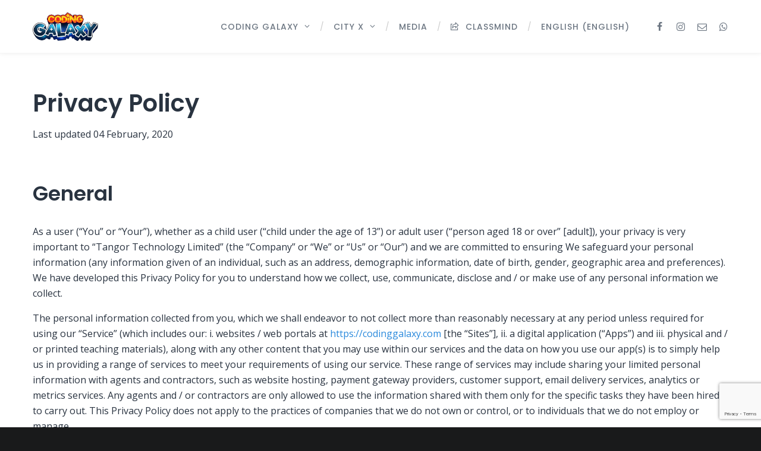

--- FILE ---
content_type: text/html; charset=UTF-8
request_url: https://codinggalaxy.com/privacy/
body_size: 16820
content:
<!DOCTYPE html>
<html lang="en-US">
<head>
<meta charset="UTF-8">
<meta name="viewport" content="width=device-width, initial-scale=1">

<link rel="shortcut icon" href="https://codinggalaxy.com/wp-content/uploads/2019/12/favicon.png"/>
<link rel="profile" href="http://gmpg.org/xfn/11">
<link rel="pingback" href="https://codinggalaxy.com/xmlrpc.php">
<title>Privacy Policy &#8211; Coding Galaxy</title>
<link rel="alternate" hreflang="en" href="https://codinggalaxy.com/privacy/" />
<link rel="alternate" hreflang="zh-hant" href="https://codinggalaxy.com/privacy/?lang=zh-hant" />
<link rel='dns-prefetch' href='//www.google.com' />
<link rel='dns-prefetch' href='//fonts.googleapis.com' />
<link rel='dns-prefetch' href='//s.w.org' />
<link rel="alternate" type="application/rss+xml" title="Coding Galaxy &raquo; Feed" href="https://codinggalaxy.com/feed/" />
<link rel="alternate" type="application/rss+xml" title="Coding Galaxy &raquo; Comments Feed" href="https://codinggalaxy.com/comments/feed/" />
		<script type="text/javascript">
			window._wpemojiSettings = {"baseUrl":"https:\/\/s.w.org\/images\/core\/emoji\/12.0.0-1\/72x72\/","ext":".png","svgUrl":"https:\/\/s.w.org\/images\/core\/emoji\/12.0.0-1\/svg\/","svgExt":".svg","source":{"concatemoji":"https:\/\/codinggalaxy.com\/wp-includes\/js\/wp-emoji-release.min.js?ver=5.4.18"}};
			/*! This file is auto-generated */
			!function(e,a,t){var n,r,o,i=a.createElement("canvas"),p=i.getContext&&i.getContext("2d");function s(e,t){var a=String.fromCharCode;p.clearRect(0,0,i.width,i.height),p.fillText(a.apply(this,e),0,0);e=i.toDataURL();return p.clearRect(0,0,i.width,i.height),p.fillText(a.apply(this,t),0,0),e===i.toDataURL()}function c(e){var t=a.createElement("script");t.src=e,t.defer=t.type="text/javascript",a.getElementsByTagName("head")[0].appendChild(t)}for(o=Array("flag","emoji"),t.supports={everything:!0,everythingExceptFlag:!0},r=0;r<o.length;r++)t.supports[o[r]]=function(e){if(!p||!p.fillText)return!1;switch(p.textBaseline="top",p.font="600 32px Arial",e){case"flag":return s([127987,65039,8205,9895,65039],[127987,65039,8203,9895,65039])?!1:!s([55356,56826,55356,56819],[55356,56826,8203,55356,56819])&&!s([55356,57332,56128,56423,56128,56418,56128,56421,56128,56430,56128,56423,56128,56447],[55356,57332,8203,56128,56423,8203,56128,56418,8203,56128,56421,8203,56128,56430,8203,56128,56423,8203,56128,56447]);case"emoji":return!s([55357,56424,55356,57342,8205,55358,56605,8205,55357,56424,55356,57340],[55357,56424,55356,57342,8203,55358,56605,8203,55357,56424,55356,57340])}return!1}(o[r]),t.supports.everything=t.supports.everything&&t.supports[o[r]],"flag"!==o[r]&&(t.supports.everythingExceptFlag=t.supports.everythingExceptFlag&&t.supports[o[r]]);t.supports.everythingExceptFlag=t.supports.everythingExceptFlag&&!t.supports.flag,t.DOMReady=!1,t.readyCallback=function(){t.DOMReady=!0},t.supports.everything||(n=function(){t.readyCallback()},a.addEventListener?(a.addEventListener("DOMContentLoaded",n,!1),e.addEventListener("load",n,!1)):(e.attachEvent("onload",n),a.attachEvent("onreadystatechange",function(){"complete"===a.readyState&&t.readyCallback()})),(n=t.source||{}).concatemoji?c(n.concatemoji):n.wpemoji&&n.twemoji&&(c(n.twemoji),c(n.wpemoji)))}(window,document,window._wpemojiSettings);
		</script>
		<style type="text/css">
img.wp-smiley,
img.emoji {
	display: inline !important;
	border: none !important;
	box-shadow: none !important;
	height: 1em !important;
	width: 1em !important;
	margin: 0 .07em !important;
	vertical-align: -0.1em !important;
	background: none !important;
	padding: 0 !important;
}
</style>
	<link rel='stylesheet' id='wp-block-library-css'  href='https://codinggalaxy.com/wp-includes/css/dist/block-library/style.min.css?ver=5.4.18' type='text/css' media='all' />
<link rel='stylesheet' id='contact-form-7-css'  href='https://codinggalaxy.com/wp-content/plugins/contact-form-7/includes/css/styles.css?ver=5.1.9' type='text/css' media='all' />
<link rel='stylesheet' id='nbcpf-intlTelInput-style-css'  href='https://codinggalaxy.com/wp-content/plugins/country-phone-field-contact-form-7/assets/css/intlTelInput.min.css?ver=5.4.18' type='text/css' media='all' />
<link rel='stylesheet' id='nbcpf-countryFlag-style-css'  href='https://codinggalaxy.com/wp-content/plugins/country-phone-field-contact-form-7/assets/css/countrySelect.min.css?ver=5.4.18' type='text/css' media='all' />
<link rel='stylesheet' id='rs-plugin-settings-css'  href='https://codinggalaxy.com/wp-content/plugins/revslider/public/assets/css/settings.css?ver=5.4.7.3' type='text/css' media='all' />
<style id='rs-plugin-settings-inline-css' type='text/css'>
#rs-demo-id {}
</style>
<link rel='stylesheet' id='wpml-legacy-dropdown-0-css'  href='//codinggalaxy.com/wp-content/plugins/sitepress-multilingual-cms/templates/language-switchers/legacy-dropdown/style.css?ver=1' type='text/css' media='all' />
<style id='wpml-legacy-dropdown-0-inline-css' type='text/css'>
.wpml-ls-sidebars-cesis_f_sidebar_4{background-color:#2a2d2e;}.wpml-ls-sidebars-cesis_f_sidebar_4, .wpml-ls-sidebars-cesis_f_sidebar_4 .wpml-ls-sub-menu, .wpml-ls-sidebars-cesis_f_sidebar_4 a {border-color:#cdcdcd;}.wpml-ls-sidebars-cesis_f_sidebar_4 a {color:#ffffff;background-color:#2a2d2e;}.wpml-ls-sidebars-cesis_f_sidebar_4 a:hover,.wpml-ls-sidebars-cesis_f_sidebar_4 a:focus {color:#ffffff;background-color:#2a2d2e;}.wpml-ls-sidebars-cesis_f_sidebar_4 .wpml-ls-current-language>a {color:#ffffff;background-color:#2a2d2e;}.wpml-ls-sidebars-cesis_f_sidebar_4 .wpml-ls-current-language:hover>a, .wpml-ls-sidebars-cesis_f_sidebar_4 .wpml-ls-current-language>a:focus {color:#ffffff;background-color:#2a2d2e;}
</style>
<link rel='stylesheet' id='wpml-menu-item-0-css'  href='//codinggalaxy.com/wp-content/plugins/sitepress-multilingual-cms/templates/language-switchers/menu-item/style.css?ver=1' type='text/css' media='all' />
<link rel='stylesheet' id='cesis-style-css'  href='https://codinggalaxy.com/wp-content/themes/cesis/style.css?ver=5.4.18' type='text/css' media='all' />
<link rel='stylesheet' id='custom-style-css'  href='https://codinggalaxy.com/wp-content/themes/cesis/css/cesis_media_queries.css?ver=5.4.18' type='text/css' media='all' />
<link rel='stylesheet' id='cesis-plugins-css'  href='https://codinggalaxy.com/wp-content/themes/cesis/css/cesis_plugins.css?ver=5.4.18' type='text/css' media='all' />
<link rel='stylesheet' id='cesis-icons-css'  href='https://codinggalaxy.com/wp-content/themes/cesis/includes/fonts/cesis_icons/cesis_icons.css?ver=5.4.18' type='text/css' media='all' />
<link rel='stylesheet' id='cesis-fonts-css'  href='https://fonts.googleapis.com/css?family=Poppins%3A400%2C500%2C600%2C70%7COpen+Sans%3A300%2C400%2C600%2C700%7CRoboto%3A400%2C500%2C700%2C900&#038;subset=latin%2Clatin-ext' type='text/css' media='all' />
<link rel='stylesheet' id='dynamic-css-css'  href='https://codinggalaxy.com/wp-admin/admin-ajax.php?action=dynamic_css&#038;ver=5.4.18' type='text/css' media='all' />
<!--[if lt IE 9]>
<link rel='stylesheet' id='vc_lte_ie9-css'  href='https://codinggalaxy.com/wp-content/plugins/js_composer/assets/css/vc_lte_ie9.min.css?ver=6.0.3' type='text/css' media='screen' />
<![endif]-->
<link rel='stylesheet' id='js_composer_front-css'  href='https://codinggalaxy.com/wp-content/plugins/js_composer/assets/css/js_composer.min.css?ver=6.0.3' type='text/css' media='all' />
<style id='js_composer_front-inline-css' type='text/css'>
.vc_custom_1571283278776{margin-bottom: 15px !important;}.vc_custom_1571626882199{margin-bottom: 15px !important;}.vc_custom_1571626901703{margin-bottom: 15px !important;}.vc_custom_1571281437282{margin-bottom: 20px !important;}.vc_custom_1571282976453{margin-bottom: 15px !important;}
</style>
<link rel='stylesheet' id='the-grid-css'  href='https://codinggalaxy.com/wp-content/plugins/the-grid/frontend/assets/css/the-grid.min.css?ver=2.7.2' type='text/css' media='all' />
<style id='the-grid-inline-css' type='text/css'>
.tolb-holder{background:rgba(0,0,0,0.8)}.tolb-holder .tolb-close,.tolb-holder .tolb-title,.tolb-holder .tolb-counter,.tolb-holder .tolb-next i,.tolb-holder .tolb-prev i{color:#ffffff}.tolb-holder .tolb-load{border-color:rgba(255,255,255,0.2);border-left:3px solid #ffffff}
.to-heart-icon,.to-heart-icon svg,.to-post-like,.to-post-like .to-like-count{position:relative;display:inline-block}.to-post-like{width:auto;cursor:pointer;font-weight:400}.to-heart-icon{float:left;margin:0 4px 0 0}.to-heart-icon svg{overflow:visible;width:15px;height:14px}.to-heart-icon g{-webkit-transform:scale(1);transform:scale(1)}.to-heart-icon path{-webkit-transform:scale(1);transform:scale(1);transition:fill .4s ease,stroke .4s ease}.no-liked .to-heart-icon path{fill:#999;stroke:#999}.empty-heart .to-heart-icon path{fill:transparent!important;stroke:#999}.liked .to-heart-icon path,.to-heart-icon svg:hover path{fill:#ff6863!important;stroke:#ff6863!important}@keyframes heartBeat{0%{transform:scale(1)}20%{transform:scale(.8)}30%{transform:scale(.95)}45%{transform:scale(.75)}50%{transform:scale(.85)}100%{transform:scale(.9)}}@-webkit-keyframes heartBeat{0%,100%,50%{-webkit-transform:scale(1)}20%{-webkit-transform:scale(.8)}30%{-webkit-transform:scale(.95)}45%{-webkit-transform:scale(.75)}}.heart-pulse g{-webkit-animation-name:heartBeat;animation-name:heartBeat;-webkit-animation-duration:1s;animation-duration:1s;-webkit-animation-iteration-count:infinite;animation-iteration-count:infinite;-webkit-transform-origin:50% 50%;transform-origin:50% 50%}.to-post-like a{color:inherit!important;fill:inherit!important;stroke:inherit!important}
</style>
<link rel='stylesheet' id='redux-field-dev-icnselect-cesis_social_icons-font-end-css'  href='https://codinggalaxy.com/wp-content/themes/cesis/admin/redux-extensions/extensions/dev_iconselect/dev_iconselect/include/fontawesome/css/font-awesome-social.css?ver=5.4.18' type='text/css' media='all' />
<link rel='stylesheet' id='redux-field-dev-icnselect-cesis_staff_social-font-end-css'  href='https://codinggalaxy.com/wp-content/themes/cesis/admin/redux-extensions/extensions/dev_iconselect/dev_iconselect/include/fontawesome/css/font-awesome-social.css?ver=5.4.18' type='text/css' media='all' />
<link rel='stylesheet' id='redux-google-fonts-cesis_data-css'  href='https://fonts.googleapis.com/css?family=Open+Sans%3A400%7CPoppins%3A600%2C500%2C400%7CRoboto+Slab%3A300%7CRoboto%3A500%2C700%2C400&#038;ver=5.4.18' type='text/css' media='all' />
<script type='text/javascript' src='https://codinggalaxy.com/wp-includes/js/jquery/jquery.js?ver=1.12.4-wp'></script>
<script type='text/javascript' src='https://codinggalaxy.com/wp-includes/js/jquery/jquery-migrate.min.js?ver=1.4.1'></script>
<script type='text/javascript' src='https://codinggalaxy.com/wp-content/plugins/revslider/public/assets/js/jquery.themepunch.tools.min.js?ver=5.4.7.3'></script>
<script type='text/javascript' src='https://codinggalaxy.com/wp-content/plugins/revslider/public/assets/js/jquery.themepunch.revolution.min.js?ver=5.4.7.3'></script>
<script type='text/javascript' src='//codinggalaxy.com/wp-content/plugins/sitepress-multilingual-cms/templates/language-switchers/legacy-dropdown/script.js?ver=1'></script>
<script type='text/javascript'>
/* <![CDATA[ */
var wpml_browser_redirect_params = {"pageLanguage":"en","languageUrls":{"en_US":"https:\/\/codinggalaxy.com\/privacy\/","en":"https:\/\/codinggalaxy.com\/privacy\/","US":"https:\/\/codinggalaxy.com\/privacy\/","zh_HK":"https:\/\/codinggalaxy.com\/privacy\/?lang=zh-hant","zh":"https:\/\/codinggalaxy.com\/privacy\/?lang=zh-hant","HK":"https:\/\/codinggalaxy.com\/privacy\/?lang=zh-hant","zh-hant":"https:\/\/codinggalaxy.com\/privacy\/?lang=zh-hant"},"cookie":{"name":"_icl_visitor_lang_js","domain":"codinggalaxy.com","path":"\/","expiration":24}};
/* ]]> */
</script>
<script type='text/javascript' src='https://codinggalaxy.com/wp-content/plugins/sitepress-multilingual-cms/dist/js/browser-redirect/app.js?ver=4.3.6'></script>
<link rel='https://api.w.org/' href='https://codinggalaxy.com/wp-json/' />
<link rel="EditURI" type="application/rsd+xml" title="RSD" href="https://codinggalaxy.com/xmlrpc.php?rsd" />
<link rel="wlwmanifest" type="application/wlwmanifest+xml" href="https://codinggalaxy.com/wp-includes/wlwmanifest.xml" /> 
<meta name="generator" content="WordPress 5.4.18" />
<link rel="canonical" href="https://codinggalaxy.com/privacy/" />
<link rel='shortlink' href='https://codinggalaxy.com/?p=16229' />
<link rel="alternate" type="application/json+oembed" href="https://codinggalaxy.com/wp-json/oembed/1.0/embed?url=https%3A%2F%2Fcodinggalaxy.com%2Fprivacy%2F" />
<link rel="alternate" type="text/xml+oembed" href="https://codinggalaxy.com/wp-json/oembed/1.0/embed?url=https%3A%2F%2Fcodinggalaxy.com%2Fprivacy%2F&#038;format=xml" />
<meta name="generator" content="WPML ver:4.3.6 stt:61,1,29;" />
<!-- start Simple Custom CSS and JS -->
<meta content="8KghrA-vn2Jirg0UrKIE0o_Rx8_3dXKkTFk0km9lJ-M" name="google-site-verification">
<script async="" src="https://www.googletagmanager.com/gtag/js?id=UA-81610517-7"></script>
<script type="text/javascript">
  window.dataLayer = window.dataLayer || [];
function gtag() {
  dataLayer.push(arguments);
}
gtag('js', new Date());
gtag('config', 'UA-81610517-7', {
  'anonymize_ip': false
});
</script><!-- end Simple Custom CSS and JS -->
<!-- Custom Styling -->
<style type="text/css">.page_title_container,
	body.woocommerce .page_title_container,
	body.bbpress:not(.buddypress) .page_title_container,
	body.single-post .page_title_container,
	body.single-portfolio .page_title_container,
	body.single-staff .page_title_container{ background-color:#191a1b;}.page_title_container,
	body.woocommerce .page_title_container,
	body.bbpress:not(.buddypress) .page_title_container,
	body.single-post .page_title_container,
	body.single-portfolio .page_title_container,
	body.single-staff .page_title_container{  border-bottom:1px solid #ecf0f1;}.page_title_container,
	body.woocommerce .page_title_container,
	body.bbpress:not(.buddypress) .page_title_container,
	body.single-post .page_title_container,
	body.single-portfolio .page_title_container,
	body.single-staff .page_title_container{ min-height:70px; }.page_title_container .cesis_container,.title_layout_three .breadcrumb_container ul,
	body.woocommerce .page_title_container .cesis_container,body.woocommerce .title_layout_three .breadcrumb_container ul,
	body.bbpress:not(.buddypress) .page_title_container .cesis_container,body.bbpress:not(.buddypress) .title_layout_three .breadcrumb_container ul,
	body.single-post .page_title_container .cesis_container,body.single-post .title_layout_three .breadcrumb_container ul,
	body.single-portfolio .page_title_container .cesis_container,body.single-portfolio .title_layout_three .breadcrumb_container ul,
	body.single-staff .page_title_container .cesis_container,body.single-staff .title_layout_three .breadcrumb_container ul{ max-width:1250px; }.page_title_container,
	body.woocommerce .page_title_container,
	body.bbpress:not(.buddypress) .page_title_container,
	body.single-post .page_title_container,
	body.single-portfolio .page_title_container,
	body.single-staff .page_title_container{ height:100px; }.main-title,
	body.woocommerce .main-title,
	body.bbpress:not(.buddypress) .main-title,
	body.single-post .main-title,
	body.single-portfolio .main-title,
	body.single-staff .main-title{ color:#293340; font-family:; font-size:20px; text-transform:none; letter-spacing:0px;  font-weight:600; }
	.main-title a,
	body.woocommerce .main-title a,
	body.bbpress:not(.buddypress) .main-title a,
	body.single-post .main-title a,
	body.single-portfolio .main-title a,
	body.single-staff .main-title a{ color:#293340; }.breadcrumb_container,
	body.woocommerce .breadcrumb_container,
	body.bbpress:not(.buddypress) .breadcrumb_container,
	body.single-post .breadcrumb_container,
	body.single-portfolio .breadcrumb_container,
	body.single-staff .breadcrumb_container{ font-family:; font-size:13px; text-transform:none; letter-spacing:0px; font-weight:400;}
	.breadcrumb_container,.breadcrumb_container a,
	body.woocommerce .breadcrumb_container,body.woocommerce .breadcrumb_container a,
	body.bbpress:not(.buddypress) .breadcrumb_container,body.bbpress:not(.buddypress) .breadcrumb_container a,
	body.single-post .breadcrumb_container,body.single-post .breadcrumb_container a,
	body.single-portfolio .breadcrumb_container,body.single-portfolio .breadcrumb_container a,
	body.single-staff .breadcrumb_container,body.single-staff .breadcrumb_container a{ color:#6d7783 }
	.breadcrumb_container a:hover,
	body.woocommerce .breadcrumb_container a:hover,
	body.bbpress:not(.buddypress) .breadcrumb_container a:hover,
	body.single-post .breadcrumb_container a:hover,
	body.single-portfolio .breadcrumb_container a:hover,
	body.single-staff .breadcrumb_container a:hover{ color:#ecf0f1 }
	.title_layout_three .breadcrumb_container,
	body.woocommerce .title_layout_three .breadcrumb_container,
	body.bbpress:not(.buddypress) .title_layout_three .breadcrumb_container,
	body.single-post .title_layout_three .breadcrumb_container,
	body.single-portfolio .title_layout_three .breadcrumb_container,
	body.single-staff .title_layout_three .breadcrumb_container{ background:rgba(0,0,0,1) }.page .site-main .cesis_container,.page .cesis_top_banner .cesis_container { max-width:1250px; }.page .article_ctn,.page .sidebar_ctn { padding-top:60px; padding-bottom:60px; }</style>
<meta name="generator" content="Powered by WPBakery Page Builder - drag and drop page builder for WordPress."/>
<meta name="generator" content="Powered by Slider Revolution 5.4.7.3 - responsive, Mobile-Friendly Slider Plugin for WordPress with comfortable drag and drop interface." />
<script type="text/javascript">function setREVStartSize(e){									
						try{ e.c=jQuery(e.c);var i=jQuery(window).width(),t=9999,r=0,n=0,l=0,f=0,s=0,h=0;
							if(e.responsiveLevels&&(jQuery.each(e.responsiveLevels,function(e,f){f>i&&(t=r=f,l=e),i>f&&f>r&&(r=f,n=e)}),t>r&&(l=n)),f=e.gridheight[l]||e.gridheight[0]||e.gridheight,s=e.gridwidth[l]||e.gridwidth[0]||e.gridwidth,h=i/s,h=h>1?1:h,f=Math.round(h*f),"fullscreen"==e.sliderLayout){var u=(e.c.width(),jQuery(window).height());if(void 0!=e.fullScreenOffsetContainer){var c=e.fullScreenOffsetContainer.split(",");if (c) jQuery.each(c,function(e,i){u=jQuery(i).length>0?u-jQuery(i).outerHeight(!0):u}),e.fullScreenOffset.split("%").length>1&&void 0!=e.fullScreenOffset&&e.fullScreenOffset.length>0?u-=jQuery(window).height()*parseInt(e.fullScreenOffset,0)/100:void 0!=e.fullScreenOffset&&e.fullScreenOffset.length>0&&(u-=parseInt(e.fullScreenOffset,0))}f=u}else void 0!=e.minHeight&&f<e.minHeight&&(f=e.minHeight);e.c.closest(".rev_slider_wrapper").css({height:f})					
						}catch(d){console.log("Failure at Presize of Slider:"+d)}						
					};</script>
		<style type="text/css" id="wp-custom-css">
			.wpcf7-countrytext, .wpcf7-phonetext {
	padding-left: 56px !important;
}
.cesis_pt_2 .cesis_price_table_price {
    font-weight: bold;
    font-size: 40px;
    line-height: 60px;
}
.cesis_pt_2 .cesis_price_table_title {
    font-weight: bold;
    font-size: 14px;
    text-transform: uppercase;
    letter-spacing: 1px;
    line-height: 24px;
}		</style>
		<noscript><style> .wpb_animate_when_almost_visible { opacity: 1; }</style></noscript></head>

<body class="page-template-default page page-id-16229  header_sticky cesis_menu_use_dda no-touch cesis_parent_highlight cesis_lightbox_lg wpb-js-composer js-comp-ver-6.0.3 vc_responsive">
<div id="wrap_all">


<div id="header_container" class="cesis_opaque_header" >

<header id="cesis_header" class="top-header cesis_sticky cesis_header_hiding  cesis_header_shadow">

<div class="header_main">
  <div class="cesis_container">
    <div class="header_logo logo_left">
      		<div id="logo_img">
			<a href="https://codinggalaxy.com">
				<img class="white_logo desktop_logo" src="https://codinggalaxy.com/wp-content/uploads/2019/08/codingGalaxy_logotype.png" alt="Coding Galaxy" title="Coding Galaxy"/>
				<img class="dark_logo desktop_logo" src="https://codinggalaxy.com/wp-content/uploads/2019/08/codingGalaxy_logotype.png" alt="Coding Galaxy" title="Coding Galaxy"/>
				<img class="mobile_logo" src="https://codinggalaxy.com/wp-content/uploads/2019/08/codingGalaxy_logotype.png" alt="Coding Galaxy" title="Coding Galaxy"/>
			</a>
		</div>

		
		  <div class="cesis_menu_button cesis_mobile_menu_switch"><span class="lines"></span></div>
			    </div>
    <!-- .header_logo -->

          <div class="tt-header-additional tt-main-additional additional_simple logo_left nav_separator  "><span class="cesis_social_icons "><a href="https://www.facebook.com/CodingGalaxyApp/" target="_self" class="fa fa-facebook"></a><a href="https://www.instagram.com/coding.galaxy/ " target="_self" class="fa fa-instagram"></a><a href="/contact" target="_self" class="fa fa-envelope-o"></a><a href="https://api.whatsapp.com/message/U4X6E3B3ZCNWJ1" target="_self" class="fa fa-whatsapp"></a></span></div>
        <!-- .tt-main-additional -->

    <nav id="site-navigation" class="tt-main-navigation logo_left menu_right nav_separator ">
      <div class="menu-main-ct"><ul id="main-menu" class="main-menu sm smart_menu"><li class="   menu-item menu-item-type-post_type menu-item-object-page menu-item-has-children menu-item-10983 " ><a href="https://codinggalaxy.com/curriculum/"><span>Coding Galaxy</span></a><span class="menu_sep">/</span>
<ul class="sub-menu">
	<li class="   menu-item menu-item-type-post_type menu-item-object-page menu-item-home menu-item-18253 " ><a href="https://codinggalaxy.com/"><span>Curriculum</span></a><span class="menu_sep">/</span></li>
	<li class="   menu-item menu-item-type-post_type menu-item-object-page menu-item-11047 " ><a href="https://codinggalaxy.com/teaching/"><span>Teaching</span></a><span class="menu_sep">/</span></li>
	<li class="   menu-item menu-item-type-post_type menu-item-object-page menu-item-18235 " ><a href="https://codinggalaxy.com/learning-app/"><span>Learning App</span></a><span class="menu_sep">/</span></li>
	<li class="   menu-item menu-item-type-post_type menu-item-object-page menu-item-18647 " ><a href="https://codinggalaxy.com/coding-galaxy-challenge-2025/"><span>Coding Galaxy Challenge 2025</span></a><span class="menu_sep">/</span></li>
	<li class="   menu-item menu-item-type-post_type menu-item-object-page menu-item-18247 " ><a href="https://codinggalaxy.com/pricing/"><span>Pricing</span></a><span class="menu_sep">/</span></li>
	<li class="   menu-item menu-item-type-post_type menu-item-object-page menu-item-12035 " ><a href="https://codinggalaxy.com/coding-galaxy-courseware/"><span>Courseware</span></a><span class="menu_sep">/</span></li>
	<li class="   menu-item menu-item-type-post_type menu-item-object-page menu-item-has-children menu-item-18273 " ><a href="https://codinggalaxy.com/explorer-program-for-teachers/"><span>Explorer Program for Teachers</span></a><span class="menu_sep">/</span>
	<ul class="sub-menu">
		<li class="   menu-item menu-item-type-post_type menu-item-object-page menu-item-15616 " ><a href="https://codinggalaxy.com/explorer-program/help/"><span>FAQ</span></a><span class="menu_sep">/</span></li>
	</ul>
</li>
</ul>
</li>
<li class="   menu-item menu-item-type-post_type menu-item-object-page menu-item-has-children menu-item-15609 " ><a href="https://codinggalaxy.com/cityx/"><span>City X</span></a><span class="menu_sep">/</span>
<ul class="sub-menu">
	<li class="   menu-item menu-item-type-post_type menu-item-object-page menu-item-12034 " ><a href="https://codinggalaxy.com/cityx/hour-of-code/"><span>Hour of Code</span></a><span class="menu_sep">/</span></li>
</ul>
</li>
<li class="   menu-item menu-item-type-custom menu-item-object-custom menu-item-has-children menu-item-16085 " ><a href="#"><span>Media</span></a><span class="menu_sep">/</span>
<ul class="sub-menu">
	<li class="   menu-item menu-item-type-post_type menu-item-object-page menu-item-11134 " ><a href="https://codinggalaxy.com/events/"><span>Events</span></a><span class="menu_sep">/</span></li>
	<li class="   menu-item menu-item-type-post_type menu-item-object-page menu-item-10944 " ><a href="https://codinggalaxy.com/press/"><span>Press</span></a><span class="menu_sep">/</span></li>
</ul>
</li>
<li class="   menu-item menu-item-type-custom menu-item-object-custom menu-item-15643 " ><a href="https://classroom.codinggalaxy.com/"><span><i class="fa-share6 cesis_menu_icon"></i>ClassMind</span></a><span class="menu_sep">/</span></li>
<li class="   menu-item wpml-ls-slot-83 wpml-ls-item wpml-ls-item-en wpml-ls-current-language wpml-ls-menu-item wpml-ls-first-item menu-item-type-wpml_ls_menu_item menu-item-object-wpml_ls_menu_item menu-item-has-children menu-item-wpml-ls-83-en " ><a title="English" href="https://codinggalaxy.com/privacy/"><span><span class="wpml-ls-native" lang="en">English</span><span class="wpml-ls-display"><span class="wpml-ls-bracket"> (</span>English<span class="wpml-ls-bracket">)</span></span></span></a><span class="menu_sep">/</span>
<ul class="sub-menu">
	<li class="   menu-item wpml-ls-slot-83 wpml-ls-item wpml-ls-item-zh-hant wpml-ls-menu-item wpml-ls-last-item menu-item-type-wpml_ls_menu_item menu-item-object-wpml_ls_menu_item menu-item-wpml-ls-83-zh-hant " ><a title="Chinese (Traditional)" href="https://codinggalaxy.com/privacy/?lang=zh-hant"><span><span class="wpml-ls-native" lang="zh-hant">繁體中文</span><span class="wpml-ls-display"><span class="wpml-ls-bracket"> (</span>Chinese (Traditional)<span class="wpml-ls-bracket">)</span></span></span></a><span class="menu_sep">/</span></li>
</ul>
</li>
</ul></div>    </nav>
    <!-- #site-navigation -->

  </div>
  <!-- .cesis_container -->
</div>
<!-- .header_main -->
<div class="header_mobile ">
  <nav id="mobile-navigation" class="tt-mobile-navigation">
    <div class="menu-mobile-ct"><ul id="mobile-menu" class="mobile-menu sm smart_menu"><li class="   menu-item menu-item-type-post_type menu-item-object-page menu-item-has-children menu-item-10983 " ><a href="https://codinggalaxy.com/curriculum/"><span>Coding Galaxy</span></a><span class="menu_sep">/</span>
<ul class="sub-menu">
	<li class="   menu-item menu-item-type-post_type menu-item-object-page menu-item-home menu-item-18253 " ><a href="https://codinggalaxy.com/"><span>Curriculum</span></a><span class="menu_sep">/</span></li>
	<li class="   menu-item menu-item-type-post_type menu-item-object-page menu-item-11047 " ><a href="https://codinggalaxy.com/teaching/"><span>Teaching</span></a><span class="menu_sep">/</span></li>
	<li class="   menu-item menu-item-type-post_type menu-item-object-page menu-item-18235 " ><a href="https://codinggalaxy.com/learning-app/"><span>Learning App</span></a><span class="menu_sep">/</span></li>
	<li class="   menu-item menu-item-type-post_type menu-item-object-page menu-item-18647 " ><a href="https://codinggalaxy.com/coding-galaxy-challenge-2025/"><span>Coding Galaxy Challenge 2025</span></a><span class="menu_sep">/</span></li>
	<li class="   menu-item menu-item-type-post_type menu-item-object-page menu-item-18247 " ><a href="https://codinggalaxy.com/pricing/"><span>Pricing</span></a><span class="menu_sep">/</span></li>
	<li class="   menu-item menu-item-type-post_type menu-item-object-page menu-item-12035 " ><a href="https://codinggalaxy.com/coding-galaxy-courseware/"><span>Courseware</span></a><span class="menu_sep">/</span></li>
	<li class="   menu-item menu-item-type-post_type menu-item-object-page menu-item-has-children menu-item-18273 " ><a href="https://codinggalaxy.com/explorer-program-for-teachers/"><span>Explorer Program for Teachers</span></a><span class="menu_sep">/</span>
	<ul class="sub-menu">
		<li class="   menu-item menu-item-type-post_type menu-item-object-page menu-item-15616 " ><a href="https://codinggalaxy.com/explorer-program/help/"><span>FAQ</span></a><span class="menu_sep">/</span></li>
	</ul>
</li>
</ul>
</li>
<li class="   menu-item menu-item-type-post_type menu-item-object-page menu-item-has-children menu-item-15609 " ><a href="https://codinggalaxy.com/cityx/"><span>City X</span></a><span class="menu_sep">/</span>
<ul class="sub-menu">
	<li class="   menu-item menu-item-type-post_type menu-item-object-page menu-item-12034 " ><a href="https://codinggalaxy.com/cityx/hour-of-code/"><span>Hour of Code</span></a><span class="menu_sep">/</span></li>
</ul>
</li>
<li class="   menu-item menu-item-type-custom menu-item-object-custom menu-item-has-children menu-item-16085 " ><a href="#"><span>Media</span></a><span class="menu_sep">/</span>
<ul class="sub-menu">
	<li class="   menu-item menu-item-type-post_type menu-item-object-page menu-item-11134 " ><a href="https://codinggalaxy.com/events/"><span>Events</span></a><span class="menu_sep">/</span></li>
	<li class="   menu-item menu-item-type-post_type menu-item-object-page menu-item-10944 " ><a href="https://codinggalaxy.com/press/"><span>Press</span></a><span class="menu_sep">/</span></li>
</ul>
</li>
<li class="   menu-item menu-item-type-custom menu-item-object-custom menu-item-15643 " ><a href="https://classroom.codinggalaxy.com/"><span><i class="fa-share6 cesis_menu_icon"></i>ClassMind</span></a><span class="menu_sep">/</span></li>
<li class="   menu-item wpml-ls-slot-83 wpml-ls-item wpml-ls-item-en wpml-ls-current-language wpml-ls-menu-item wpml-ls-first-item menu-item-type-wpml_ls_menu_item menu-item-object-wpml_ls_menu_item menu-item-has-children menu-item-wpml-ls-83-en " ><a title="English" href="https://codinggalaxy.com/privacy/"><span><span class="wpml-ls-native" lang="en">English</span><span class="wpml-ls-display"><span class="wpml-ls-bracket"> (</span>English<span class="wpml-ls-bracket">)</span></span></span></a><span class="menu_sep">/</span>
<ul class="sub-menu">
	<li class="   menu-item wpml-ls-slot-83 wpml-ls-item wpml-ls-item-zh-hant wpml-ls-menu-item wpml-ls-last-item menu-item-type-wpml_ls_menu_item menu-item-object-wpml_ls_menu_item menu-item-wpml-ls-83-zh-hant " ><a title="Chinese (Traditional)" href="https://codinggalaxy.com/privacy/?lang=zh-hant"><span><span class="wpml-ls-native" lang="zh-hant">繁體中文</span><span class="wpml-ls-display"><span class="wpml-ls-bracket"> (</span>Chinese (Traditional)<span class="wpml-ls-bracket">)</span></span></span></a><span class="menu_sep">/</span></li>
</ul>
</li>
</ul></div>  </nav>
  <!-- #site-navigation -->


  <!-- .tt-mmobile-additional -->

</div>
<!-- .header_mobile -->

</header>
<!-- #cesis_header -->
</div>
<!-- #header_container -->
<div id="main-content" class="main-container">

<main id="cesis_main" class="site-main vc_full_width_row_container  no no no" role="main">
  <div class="cesis_container">
    
    <div class="article_ctn ">


	
<article id="post-16229" class="post-16229 page type-page status-publish hentry">
	 <header class="entry-content-header"></header><!-- .entry-content-header -->
	<div class="entry-content">
		<div class="vc_row wpb_row vc_row-fluid vc_row-o-equal-height vc_row-flex"><div class="wpb_column vc_column_container vc_col-sm-12"><div class="vc_column-inner "><div class="wpb_wrapper"><h1 style="text-align: left; letter-spacing:0px; " class="vc_custom_heading cesis_text_transform_none vc_custom_1571283278776" >Privacy Policy</h1>
	<div class="wpb_text_column wpb_content_element  cesis_text_transform_none " >
		<div class="wpb_wrapper">
			<p>Last updated 04 February, 2020</p>

		</div>
	</div>
</div></div></div><div class="tt-shape tt-shape-top " data-negative="false"></div><div class="tt-shape tt-shape-bottom " data-negative="false"></div></div><div class="vc_row wpb_row vc_row-fluid"><div class="wpb_column vc_column_container vc_col-sm-12"><div class="vc_column-inner "><div class="wpb_wrapper"><div class="vc_empty_space"   style="height: 32px"><span class="vc_empty_space_inner"></span></div></div></div></div><div class="tt-shape tt-shape-top " data-negative="false"></div><div class="tt-shape tt-shape-bottom " data-negative="false"></div></div><div class="vc_row wpb_row vc_row-fluid vc_row-o-equal-height vc_row-flex"><div class="wpb_column vc_column_container vc_col-sm-12"><div class="vc_column-inner "><div class="wpb_wrapper"><h2 style="text-align: left; letter-spacing:0px; " class="vc_custom_heading cesis_text_transform_none" >General</h2>
	<div class="wpb_text_column wpb_content_element  cesis_text_transform_none " >
		<div class="wpb_wrapper">
			<p>As a user (“You” or “Your”), whether as a child user (“child under the age of 13”) or adult user (“person aged 18 or over” [adult]), your privacy is very important to “Tangor Technology Limited” (the “Company” or “We” or “Us” or “Our”) and we are committed to ensuring We safeguard your personal information (any information given of an individual, such as an address, demographic information, date of birth, gender, geographic area and preferences). We have developed this Privacy Policy for you to understand how we collect, use, communicate, disclose and / or make use of any personal information we collect.</p>
<p>The personal information collected from you, which we shall endeavor to not collect more than reasonably necessary at any period unless required for using our “Service” (which includes our: i. websites / web portals at <a href="https://codinggalaxy.com/en-hk">https://codinggalaxy.com</a> [the “Sites”], ii. a digital application (“Apps”) and iii. physical and / or printed teaching materials), along with any other content that you may use within our services and the data on how you use our app(s) is to simply help us in providing a range of services to meet your requirements of using our service. These range of services may include sharing your limited personal information with agents and contractors, such as website hosting, payment gateway providers, customer support, email delivery services, analytics or metrics services. Any agents and / or contractors are only allowed to use the information shared with them only for the specific tasks they have been hired to carry out. This Privacy Policy does not apply to the practices of companies that we do not own or control, or to individuals that we do not employ or manage.</p>
<p>In addition, if applicable, the range of services may also include sharing your personal information with your immediate school, learning center or similar institute providing lessons to you (should you be using the service via the aforementioned portals). In the circumstances, if applicable, for detailed and intrinsic student reporting services to be present between student, parent, guardian and / or teaching institute, it is more likely that it will be your immediate school, learning center or similar institute that will be providing us with your limited personal information for us to conduct analytical or metrics services back to them in generating reports back to you as the end user (unless reporting is not applicable, i.e. via direct purchase by teachers).</p>
<p><strong>If and when you or your immediate school, learning center, educational institute or similar entity shares your personal information with us:</strong></p>
<ul>
<li>We will take all reasonable steps to be accountable in being as responsible as reasonably possible of keeping personal information you provide to us confidential.</li>
<li>We will ensure that all of our personnel (“data processors” or “data controllers”) handling your personal information has agreed to and is under our strict employee contract regulations to keep all personal information or data relating to end users to be kept confidential with serious consequences if not adhered to.</li>
<li>We will not disclose your information to a third party, except in order to provide Service to you that you have individually signed up to directly or enrolled to via a school, learning center, educational institute or similar for providing lessons to you, whereby an agent and / or contractor may be required in delivering any goods, if applicable, directly to you.</li>
</ul>

		</div>
	</div>
<div class="vc_empty_space"   style="height: 48px"><span class="vc_empty_space_inner"></span></div></div></div></div><div class="tt-shape tt-shape-top " data-negative="false"></div><div class="tt-shape tt-shape-bottom " data-negative="false"></div></div><div class="vc_row wpb_row vc_row-fluid vc_row-o-equal-height vc_row-flex"><div class="wpb_column vc_column_container vc_col-sm-12"><div class="vc_column-inner "><div class="wpb_wrapper"><h2 style="text-align: left; letter-spacing:0px; " class="vc_custom_heading cesis_text_transform_none" >Children Under 13</h2>
	<div class="wpb_text_column wpb_content_element  cesis_text_transform_none " >
		<div class="wpb_wrapper">
			<p>We only collect personal information through the service from a child user under 13 where we, the authorized school, educational institute, teacher or center B2B client has obtained “parental, legal guardian or authorized school official of at least 18 years of age” for consent of that child user to use the Service and / or Apps, and disclose personal information to us.</p>
<p>Adults or adult users that register for our services via our websites / or apps shall be requested to provide their email address for us to initiate a screen name and password. If you are a child under the age of 13, you must have an adult user set up your child user account by giving consent of your participation and agree to the “Terms &amp; Conditions” for you. Parents, legal guardians and authorized school officials must affirm that they are fully able and competent to enter into the “Terms” set in the Terms &amp; Conditions and agree to these Terms that form the “Agreement” to using our services.</p>
<p>If applicable, for analytical or metrics services that have been subscribed through our service directly or from a school, learning center, education institute or similar entity that are offering lessons to students, anonymous or pseudonymous data (data that is extremely difficult to identify the data subject [individual]) will be kept by us for pure analytical and metrics research, of which we may pass on to a third party to the extent that is necessary to fulfill our contractual relationship, if any at all, to implement our general terms of conditions which will be limited to providing us with internal research for insights into our own products and services only. In the circumstances of requiring to publicize any anonymous or pseudonymous data, we will strictly ensure that no data subjects shall be identifiable.</p>
<p>In the event of learning that any personal information is provided or collected from child users under 13 without Adult consent obtained, we will delete the data as soon as possible without delay. It is stressed that in the event of discovering any personal information from child users under 13 are given to us without the consent of a parent, legal guardian or authorized school official of at least 18 years of age that we are to be notified directly by emailing our DPO at <a href="mailto:dpo@codinggalaxy.com">dpo@codinggalaxy.com</a> at the earliest time at for us to delete such data, regardless whether it has been given by the child under 13 or by any other party.</p>
<p>When adult consent is required for services that we provide directly as a Business to Business (B2B) solution, we will rely on the immediate school, learning center, educational institute or similar entity to obtain parental or guardian consent, if and when necessary. Any additional adult consent required by us, if applicable, will be primarily obtained via email communication and highly rare to be via mail.</p>
<p>Any privacy notice that we present or aim for the attention of child users or a Child will be written in plain and age-appropriate language. As a matter of good practice, if we are relying upon parental or guardian consent, we or the immediate school, learning center, educational institute or similar entity providing lessons will offer two different versions of privacy notices; one aimed at the holder of parental and guardian responsibility and one aimed at the child user.</p>

		</div>
	</div>
<div class="vc_empty_space"   style="height: 48px"><span class="vc_empty_space_inner"></span></div></div></div></div><div class="tt-shape tt-shape-top " data-negative="false"></div><div class="tt-shape tt-shape-bottom " data-negative="false"></div></div><div class="vc_row wpb_row vc_row-fluid vc_row-o-equal-height vc_row-flex"><div class="wpb_column vc_column_container vc_col-sm-12"><div class="vc_column-inner "><div class="wpb_wrapper"><h2 style="text-align: left; letter-spacing:0px; " class="vc_custom_heading cesis_text_transform_none" >Usage and Fees</h2>
	<div class="wpb_text_column wpb_content_element  cesis_text_transform_none " >
		<div class="wpb_wrapper">
			<p>Our service and App do not include any pop up ads or other third party advertisements.</p>
<p>Other than fees for purchasing a subscription for the Service or App, where applicable. Any alterations to in-app purchases will be notified directly to all B2B clients and / or direct end users, if applicable.</p>

		</div>
	</div>
<div class="vc_empty_space"   style="height: 48px"><span class="vc_empty_space_inner"></span></div></div></div></div><div class="tt-shape tt-shape-top " data-negative="false"></div><div class="tt-shape tt-shape-bottom " data-negative="false"></div></div><div class="vc_row wpb_row vc_row-fluid vc_row-o-equal-height vc_row-flex"><div class="wpb_column vc_column_container vc_col-sm-12"><div class="vc_column-inner "><div class="wpb_wrapper"><h2 style="text-align: left; letter-spacing:0px; " class="vc_custom_heading cesis_text_transform_none" >Information We Collect</h2>
	<div class="wpb_text_column wpb_content_element  cesis_text_transform_none  vc_custom_1571626882199" >
		<div class="wpb_wrapper">
			<p>Personal information, anonymous data and pseudonymous data that we collect shall be used as we have stated above accordingly with as reasonable accountable responsibility as possible. In addition:</p>

		</div>
	</div>

	<div class="wpb_text_column wpb_content_element  cesis_text_transform_none " >
		<div class="wpb_wrapper">
			<ul>
<li>From the moment of registration for official accounts or free trial accounts, technologies such as IP address tracking and web pages visited, other data normally stored in website logs, and cookies (which can always be disabled in your browser, but certain features and services may not be available if you should disable cookies) will also be tracked. These technologies help us track user behavior and monitor: which parts of our Service are being most used, App crashes, games played, problems missed and analytics services to utilize Services without disclosing your information.</li>
<li>It is your right to review or withdraw any of your personal information that we hold. However, the absence of certain personal information may mean you may be unable to access certain features or participate in certain aspects of the Service, if directly applicable. Information that we collect from users or parents and guardians of child users will only be reasonably necessary to participate in an activity or activities as a condition of participation.</li>
<li>We may also still send you important administrative messages via email unless you have deactivated access to our Service completely. For further details, you may contact our Data Protection Officer (DPO) via email: <a href="mailto:dpo@codinggalaxy.com">dpo@codinggalaxy.com</a>.</li>
<li>We will only retain personal information for as long as necessary for the fulfillment of certain purposes, such as for providing Service to active accounts and will delete the information after that time, except where we need to keep any personal information to comply with our legal obligations, resolve disputes or enforce our agreements.</li>
<li>We are not responsible for any personal information submitted to publicly accessible services and sites which are directly or indirectly related to our Service or App that are intended for Adults’ usage only.</li>
<li>As we do not constantly actively monitor any shared or group communicating platforms provided by us, if applicable, we are not responsible for any personal information regarding users that are submitted by users, B2B clients, parents, guardians or any other third party.</li>
<li>To request removal of your personal information from our service, Site or App, please contact our DPO via <a href="mailto:dpo@codinggalaxy.com">dpo@codinggalaxy.com</a>.</li>
<li>We store all data with Amazon Web Services (AWS) and we recommend that you review their Terms of Service and Privacy Policy, as we will not be held responsible for what AWS do with the Information that they are able to collect (in the event that they do collect any Information).</li>
<li>
<p class="p1"><span class="s1">We use Hotjar in order to better understand Our Users’ needs and to optimize this service and experience. Hotjar is a technology service that helps us better understand Our Users’ experience (e.g. how much time they spend on which pages, which links they choose to click, what users do and don’t like, etc.) and this enables us to build and maintain our service with user feedback. Hotjar uses cookies and other technologies to collect data on our users’ behavior and their devices. This includes a device&#8217;s IP address (processed during your session and stored in a de-identified form), device screen size, device type (unique device identifiers), browser information, geographic location (country only), and the preferred language used to display our website. Hotjar stores this information on Our behalf in a pseudonymized user profile. Hotjar is contractually forbidden to sell any of the data collected on Our behalf.</span></p>
</li>
<li><span style="font-weight: 400;">For further details, please see the ‘about Hotjar’ section of </span><a href="https://help.hotjar.com/hc/en-us/categories/115001323967-About-Hotjar"><span style="font-weight: 400;">Hotjar’s support site</span></a>.</li>
</ul>

		</div>
	</div>
<div class="vc_empty_space"   style="height: 48px"><span class="vc_empty_space_inner"></span></div></div></div></div><div class="tt-shape tt-shape-top " data-negative="false"></div><div class="tt-shape tt-shape-bottom " data-negative="false"></div></div><div class="vc_row wpb_row vc_row-fluid vc_row-o-equal-height vc_row-flex"><div class="wpb_column vc_column_container vc_col-sm-12"><div class="vc_column-inner "><div class="wpb_wrapper"><h2 style="text-align: left; letter-spacing:0px; " class="vc_custom_heading cesis_text_transform_none" >What We Do with Your Personal Information<br />
(excluding children under 13)</h2>
	<div class="wpb_text_column wpb_content_element  cesis_text_transform_none " >
		<div class="wpb_wrapper">
			<ul>
<li>We may disclose general aggregate Anonymous Information about our users to potential business partners, investors or the general public, but will not disclose your personal information without your consent to third parties. Anonymous Information is Information that does not identify you personally, such as usage and metrics information.</li>
<li>Personal information that identify parents and guardians are to receive student’s progress reports and for verification of genuinely being a Child user’s parent, guardian or teacher before personal information is released, reviewed or discussed.</li>
<li>Personally identifiable information is information that can identify an individual, such as an address, demographic information, date of birth, gender, geographic area and / or preferences that when such information is linked to other personal information that clearly identifies an individual.</li>
<li>Personally identifiable information may be shared in due diligence or preparation for if our app(s) becomes involved in a merger, acquisition or any form of sale of some or all of its assets.</li>
<li>Our app(s) operates globally and we may transfer the personal information that we collect from you to our other offices and / or to the third parties aforementioned in the circumstances above, which may be situated outside of your country or regional area. Whenever we transfer your personal information, we will take reasonable steps to ensure that your privacy rights continue to be protected.</li>
<li>We may share personal information with third parties in limited circumstances, including when complying with legal issues, preventing fraud or imminent harm, and ensuring the security of our service.</li>
<li>We reserve the right to disclose your information as required by law and when we believe that disclosure is necessary to protect our rights or comply with a judicial proceeding or court order.</li>
<li>We may occasionally inform you of new features, functionalities, services, newsletters, periodic updates and other promotions of our app(s). You may always opt-out of these communications from us by following the unsubscribe instructions in each email.</li>
</ul>

		</div>
	</div>
<div class="vc_empty_space"   style="height: 48px"><span class="vc_empty_space_inner"></span></div></div></div></div><div class="tt-shape tt-shape-top " data-negative="false"></div><div class="tt-shape tt-shape-bottom " data-negative="false"></div></div><div class="vc_row wpb_row vc_row-fluid vc_row-o-equal-height vc_row-flex"><div class="wpb_column vc_column_container vc_col-sm-12"><div class="vc_column-inner "><div class="wpb_wrapper"><h2 style="text-align: left; letter-spacing:0px; " class="vc_custom_heading cesis_text_transform_none" >Security</h2>
	<div class="wpb_text_column wpb_content_element  cesis_text_transform_none " >
		<div class="wpb_wrapper">
			<p>We will restrict access to personal information to our employees, contractors and agents who need to know the specific information to operate, develop or improve our services only. These individuals are bound by confidentiality obligations.</p>
<p>We use industry standard security measures to protect against unauthorized access to alter, disclose or destruct data we hold. However, no method of transmission over the Internet, or methods of electronic storage is 100% secure. Therefore, we cannot guarantee its absolute security.</p>

		</div>
	</div>
</div></div></div><div class="tt-shape tt-shape-top " data-negative="false"></div><div class="tt-shape tt-shape-bottom " data-negative="false"></div></div><div class="vc_row wpb_row vc_row-fluid vc_row-o-equal-height vc_row-flex"><div class="wpb_column vc_column_container vc_col-sm-12"><div class="vc_column-inner "><div class="wpb_wrapper"><h3 style="text-align: left; letter-spacing:0px; " class="vc_custom_heading cesis_text_transform_none" >Cancellation and Purchases</h3>
	<div class="wpb_text_column wpb_content_element  cesis_text_transform_none " >
		<div class="wpb_wrapper">
			<p>The cancellation procedures will be set forth on the platform where you purchase or set up your account.</p>
<p>If you purchase a subscription through a bundle subscription partner, such as an educational institute or approved reseller, you may cancel according to the process outlined by the party.</p>
<p>For cancellations of Service or subscription, it is the user’s responsibility to cancel any periodical subscription before it renews in order to avoid billing of the next renewal subscription fee with the primary <em>original service provider</em> you purchased Coding Galaxy from, which will be either us, an educational institute or approved reseller. Refunds cannot be claimed for any partial subscription period or once the next subscription period is charged. In all circumstances, you should contact the original service provider for your purchase of Coding Galaxy and / or its products for any cancellation or renewal issues.</p>

		</div>
	</div>
<div class="vc_empty_space"   style="height: 48px"><span class="vc_empty_space_inner"></span></div></div></div></div><div class="tt-shape tt-shape-top " data-negative="false"></div><div class="tt-shape tt-shape-bottom " data-negative="false"></div></div><div class="vc_row wpb_row vc_row-fluid vc_row-o-equal-height vc_row-flex"><div class="wpb_column vc_column_container vc_col-sm-12"><div class="vc_column-inner "><div class="wpb_wrapper"><h2 style="text-align: left; letter-spacing:0px; " class="vc_custom_heading cesis_text_transform_none" >Your Rights</h2>
	<div class="wpb_text_column wpb_content_element  cesis_text_transform_none  vc_custom_1571626901703" >
		<div class="wpb_wrapper">
			<p>You have the right to request that we:</p>

		</div>
	</div>

	<div class="wpb_text_column wpb_content_element  cesis_text_transform_none " >
		<div class="wpb_wrapper">
			<ul>
<li>Provide access to any personal information we hold about you.</li>
<li>Update any of your personal information which is out of date or incorrect.</li>
<li>Delete any personal information which we hold about you.</li>
<li>Prevent the processing of your personal information for direct-marketing purposes.</li>
<li>Provide you with a copy of any personal information which we hold about you.</li>
<li>Provide you with details of how to complain about us to the relevant data protection authority.</li>
</ul>

		</div>
	</div>
<div class="vc_empty_space"   style="height: 48px"><span class="vc_empty_space_inner"></span></div></div></div></div><div class="tt-shape tt-shape-top " data-negative="false"></div><div class="tt-shape tt-shape-bottom " data-negative="false"></div></div><div class="vc_row wpb_row vc_row-fluid vc_row-o-equal-height vc_row-flex"><div class="wpb_column vc_column_container vc_col-sm-12"><div class="vc_column-inner "><div class="wpb_wrapper"><h2 style="text-align: left; letter-spacing:0px; " class="vc_custom_heading cesis_text_transform_none" >California Privacy Rights</h2>
	<div class="wpb_text_column wpb_content_element  cesis_text_transform_none " >
		<div class="wpb_wrapper">
			<div class="rich-text w-richtext">
<p>Under California Law, California residents are entitled in requesting for a notice describing the categories of personal customer information we have shared with third parties or business partners for direct marketing purposes in the most recent twelve months. California residents wishing to obtain a copy of this notice should submit a <strong>written request</strong> that specifies the desire to <strong>obtain a “California Privacy Notice”</strong> to:</p>
<p><strong>Data Protection Officer (DPO)<br />
</strong>Tangor Technology Limited<br />
Unit 2001 &#8211; 2005 &amp; 2011, 20/F, Harbour Centre<br />
25 Harbour Road<br />
Wan Chai<br />
HONG KONG</p>
<p>We are not responsible for notices that are not labeled or sent improperly. Please allow up to thirty days for replies to these notices.</p>
</div>

		</div>
	</div>
<div class="vc_empty_space"   style="height: 48px"><span class="vc_empty_space_inner"></span></div></div></div></div><div class="tt-shape tt-shape-top " data-negative="false"></div><div class="tt-shape tt-shape-bottom " data-negative="false"></div></div><div class="vc_row wpb_row vc_row-fluid vc_row-o-equal-height vc_row-flex"><div class="wpb_column vc_column_container vc_col-sm-12"><div class="vc_column-inner "><div class="wpb_wrapper"><h2 style="text-align: left; letter-spacing:0px; " class="vc_custom_heading cesis_text_transform_none" >Miscellaneous</h2>
	<div class="wpb_text_column wpb_content_element  cesis_text_transform_none " >
		<div class="wpb_wrapper">
			<div class="rich-text w-richtext">
<p>We reserve the right to change this Privacy Policy at any time and advise that users review it frequently. Should you be an opt-in subscriber to receiving information from us, we shall notify you by email of any changes.</p>
</div>

		</div>
	</div>
<div class="vc_empty_space"   style="height: 48px"><span class="vc_empty_space_inner"></span></div></div></div></div><div class="tt-shape tt-shape-top " data-negative="false"></div><div class="tt-shape tt-shape-bottom " data-negative="false"></div></div><div class="vc_row wpb_row vc_row-fluid vc_row-o-equal-height vc_row-flex"><div class="wpb_column vc_column_container vc_col-sm-12"><div class="vc_column-inner "><div class="wpb_wrapper"><h2 style="text-align: left; letter-spacing:0px; " class="vc_custom_heading cesis_text_transform_none" >Your Comments or Concerns</h2>
	<div class="wpb_text_column wpb_content_element  cesis_text_transform_none  vc_custom_1571281437282" >
		<div class="wpb_wrapper">
			<div class="rich-text w-richtext">
<p>We value your feedback at all times. If you have any comments, questions or complaints regarding this Privacy Policy or our privacy practices, please contact us via the following email or correspondence address:</p>
</div>

		</div>
	</div>

	<div class="wpb_text_column wpb_content_element  cesis_text_transform_none  vc_custom_1571282976453" >
		<div class="wpb_wrapper">
			<h4><strong>Contact Information</strong></h4>

		</div>
	</div>

	<div class="wpb_text_column wpb_content_element  cesis_text_transform_none " >
		<div class="wpb_wrapper">
			<p>Tangor Technology Limited<br />
Unit 2001 &#8211; 2005 &amp; 2011, 20/F, Harbour Centre<br />
25 Harbour Road<br />
Wan Chai<br />
HONG KONG<br />
<a class="link" href="mailto:dpo@codinggalaxy.com">dpo@codinggalaxy.com</a></p>

		</div>
	</div>
<div class="vc_empty_space"   style="height: 48px"><span class="vc_empty_space_inner"></span></div></div></div></div><div class="tt-shape tt-shape-top " data-negative="false"></div><div class="tt-shape tt-shape-bottom " data-negative="false"></div></div>
	</div><!-- .entry-content -->
    <footer class="entry-footer"></footer><!-- .entry-footer --></article><!-- #post-## -->

	
    </div>

    
  </div>
  <!-- .container -->
</main>
<!-- #main -->

	</div><!-- #content -->

	<footer id="cesis_colophon" class="site-footer scrollmagic-pin-spacer no">



<div class="footer_main">
  <div class="cesis_container">
    <div class="footer_widget_ctn">
    <div class='footer_widget cesis_col-lg-3 first_col'><section id="text-8" class="cesis_f_widget widget_text"><h2 class="cesis_f_widget_title">Coding Galaxy</h2>			<div class="textwidget"><p><a href="/">CG: Junior</a></p>
<p><a href="/cityx">CG: City X</a></p>
<p><a href="https://classroom.codinggalaxy.com/" target="_new" rel="noopener noreferrer">ClassMind</a></p>
</div>
		</section></div><div class='footer_widget cesis_col-lg-3 '><section id="text-4" class="cesis_f_widget widget_text"><h2 class="cesis_f_widget_title">Media</h2>			<div class="textwidget"><p><a href="/events">Event</a></p>
<p><a href="/press">Press</a></p>
<p><a href="https://www.facebook.com/CodingGalaxyApp/" target="_blank" rel="noopener noreferrer">Facebook</a></p>
</div>
		</section></div><div class='footer_widget cesis_col-lg-3 '><section id="text-9" class="cesis_f_widget widget_text"><h2 class="cesis_f_widget_title">Contact</h2>			<div class="textwidget"><p><a href="/about-us">About Us</a></p>
<p><a href="/contact">Contact Us</a></p>
<p><a href="/terms">Terms and Conditions</a></p>
<p><a href="/privacy">Privacy Policy</a></p>
</div>
		</section></div><div class='footer_widget cesis_col-lg-3 '><section id="icl_lang_sel_widget-4" class="cesis_f_widget widget_icl_lang_sel_widget"><h2 class="cesis_f_widget_title">Change region / language</h2>
<div
	 class="wpml-ls-sidebars-cesis_f_sidebar_4 wpml-ls wpml-ls-legacy-dropdown js-wpml-ls-legacy-dropdown">
	<ul>

		<li tabindex="0" class="wpml-ls-slot-cesis_f_sidebar_4 wpml-ls-item wpml-ls-item-en wpml-ls-current-language wpml-ls-first-item wpml-ls-item-legacy-dropdown">
			<a href="#" class="js-wpml-ls-item-toggle wpml-ls-item-toggle"><img class="wpml-ls-flag" src="https://codinggalaxy.com/wp-content/plugins/sitepress-multilingual-cms/res/flags/en.png" alt=""><span class="wpml-ls-native">English</span></a>

			<ul class="wpml-ls-sub-menu">
				
					<li class="wpml-ls-slot-cesis_f_sidebar_4 wpml-ls-item wpml-ls-item-zh-hant wpml-ls-last-item">
						<a href="https://codinggalaxy.com/privacy/?lang=zh-hant" class="wpml-ls-link"><img class="wpml-ls-flag" src="https://codinggalaxy.com/wp-content/uploads/flags/HK.png" alt=""><span class="wpml-ls-native" lang="zh-hant">繁體中文</span></a>
					</li>

							</ul>

		</li>

	</ul>
</div>
</section></div>      </div>
      <!-- .footer_widget_ctn -->
  </div>
  <!-- .container -->

</div>
<!-- .footer_main -->

<div class="footer_sub">
  <div class="cesis_container">
  <div class="footer_sub_left">

  

  </div>
  <div class="footer_sub_center">

    <div class="f_text_one"><span>Copyright © NetDragon Websoft Holdings Limited. All Rights Reserved.</span></div>
   </div>
  <div class="footer_sub_right">


        
   </div>


  </div>
  <!-- .container -->
</div>
<!-- .footer_sub -->

	</footer><!-- #cesis_colophon -->
 	 <a id="cesis_to_top"><i class="fa-angle-up"></i></a>
 </div><!-- #wrapp_all -->
<div class="cesis_search_overlay">
	<div class="cesis_menu_button cesis_search_close open"><span class="lines"></span></div>
	<div class="cesis_search_container">

		
			<form role="search" method="get" class="search-form" action="https://codinggalaxy.com">
							<div>
								<input type="search" class="search-field" placeholder="Search …" value="" name="s">
								<input type="submit" class="search-submit" value="">
								<i class="fa fa-search2"></i>
							</div>
			</form>	</div>
</div>
<link rel='stylesheet' id='redux-custom-fonts-css-css'  href='//codinggalaxy.com/wp-content/uploads/redux/custom-fonts/fonts.css?ver=1769114126' type='text/css' media='all' />
<script type='text/javascript'>
/* <![CDATA[ */
var wpcf7 = {"apiSettings":{"root":"https:\/\/codinggalaxy.com\/wp-json\/contact-form-7\/v1","namespace":"contact-form-7\/v1"},"cached":"1"};
/* ]]> */
</script>
<script type='text/javascript' src='https://codinggalaxy.com/wp-content/plugins/contact-form-7/includes/js/scripts.js?ver=5.1.9'></script>
<script type='text/javascript' src='https://codinggalaxy.com/wp-content/plugins/country-phone-field-contact-form-7/assets/js/intlTelInput.min.js?ver=5.4.18'></script>
<script type='text/javascript' src='https://codinggalaxy.com/wp-content/plugins/country-phone-field-contact-form-7/assets/js/countrySelect.min.js?ver=5.4.18'></script>
<script type='text/javascript'>
		(function($) {
			$(function() {
				jQuery.ajax( { 
					url: "//freegeoip.live/json/", 
					type: "POST", 
					dataType: "jsonp",
					success: function(location) {
						//console.log(location.country_code);
						$(".wpcf7-countrytext").countrySelect({defaultCountry: location.country_code.toLowerCase(),
						});
						$(".wpcf7-phonetext").intlTelInput({
							autoHideDialCode: false,
							autoPlaceholder: "off",
							nationalMode: false,
							separateDialCode: false,
							hiddenInput: "full_number",initialCountry: location.country_code.toLowerCase(),	
						});			
					}
				})
			});
		})(jQuery);
</script>
<script type='text/javascript'>
window.FPConfig= {
	delay: 0,
	ignoreKeywords: ["\/wp-admin","\/wp-login.php","\/cart","add-to-cart","logout","#","?",".png",".jpeg",".jpg",".gif",".svg"],
	maxRPS: 3,
    hoverDelay: 50
};
</script>
<script type='text/javascript' src='https://codinggalaxy.com/wp-content/plugins/flying-pages/flying-pages.min.js?ver=2.4.1' defer></script>
<script type='text/javascript'>
/* <![CDATA[ */
var wpcf7_redirect_forms = {"16299":{"page_id":"0","external_url":"","use_external_url":"","open_in_new_tab":"","http_build_query":"","http_build_query_selectively":"","http_build_query_selectively_fields":"","delay_redirect":"0","after_sent_script":"","thankyou_page_url":""},"16283":{"page_id":"0","external_url":"","use_external_url":"","open_in_new_tab":"","http_build_query":"","http_build_query_selectively":"","http_build_query_selectively_fields":"","delay_redirect":"0","after_sent_script":"","thankyou_page_url":""},"15836":{"page_id":"","external_url":"","use_external_url":"","open_in_new_tab":"","http_build_query":"","http_build_query_selectively":"","http_build_query_selectively_fields":"","delay_redirect":"","after_sent_script":"","thankyou_page_url":""},"15638":{"page_id":"","external_url":"","use_external_url":"","open_in_new_tab":"","http_build_query":"","http_build_query_selectively":"","http_build_query_selectively_fields":"","delay_redirect":"","after_sent_script":"","thankyou_page_url":""},"12963":{"page_id":"0","external_url":"","use_external_url":"","open_in_new_tab":"","http_build_query":"","http_build_query_selectively":"","http_build_query_selectively_fields":"","delay_redirect":"0","after_sent_script":"","thankyou_page_url":""},"12958":{"page_id":"","external_url":"","use_external_url":"","open_in_new_tab":"","http_build_query":"","http_build_query_selectively":"","http_build_query_selectively_fields":"","delay_redirect":"","after_sent_script":"","thankyou_page_url":""},"12957":{"page_id":"0","external_url":"","use_external_url":"","open_in_new_tab":"","http_build_query":"","http_build_query_selectively":"","http_build_query_selectively_fields":"","delay_redirect":"0","after_sent_script":"","thankyou_page_url":""},"12933":{"page_id":"0","external_url":"","use_external_url":"","open_in_new_tab":"","http_build_query":"","http_build_query_selectively":"","http_build_query_selectively_fields":"","delay_redirect":"0","after_sent_script":"","thankyou_page_url":""},"11508":{"page_id":"0","external_url":"https:\/\/d2q6k6m752khqc.cloudfront.net\/download\/learningkit\/MissionAnswerKey.pdf","use_external_url":"on","open_in_new_tab":"","http_build_query":"","http_build_query_selectively":"","http_build_query_selectively_fields":"","delay_redirect":"0","after_sent_script":"","thankyou_page_url":""},"11424":{"page_id":"0","external_url":"","use_external_url":"","open_in_new_tab":"","http_build_query":"","http_build_query_selectively":"","http_build_query_selectively_fields":"","delay_redirect":"0","after_sent_script":"","thankyou_page_url":""},"5":{"page_id":"0","external_url":"","use_external_url":"","open_in_new_tab":"","http_build_query":"","http_build_query_selectively":"","http_build_query_selectively_fields":"","delay_redirect":"0","after_sent_script":"","thankyou_page_url":""}};
/* ]]> */
</script>
<script type='text/javascript' src='https://codinggalaxy.com/wp-content/plugins/wpcf7-redirect/js/wpcf7-redirect-script.js'></script>
<script type='text/javascript' src='https://www.google.com/recaptcha/api.js?render=6Le1-x8aAAAAAKX6ddTgujLKSLfA9-p77z9qa91j&#038;ver=3.0'></script>
<script type='text/javascript' src='https://codinggalaxy.com/wp-content/themes/cesis/js/cesis_collapse.js?ver=5.4.18'></script>
<script type='text/javascript' src='https://codinggalaxy.com/wp-content/themes/cesis/js/cesis_countup.js?ver=5.4.18'></script>
<script type='text/javascript' src='https://codinggalaxy.com/wp-content/themes/cesis/js/cesis_easing.js?ver=5.4.18'></script>
<script type='text/javascript' src='https://codinggalaxy.com/wp-content/themes/cesis/js/cesis_fittext.js?ver=5.4.18'></script>
<script type='text/javascript' src='https://codinggalaxy.com/wp-content/themes/cesis/js/fitvids.js?ver=5.4.18'></script>
<script type='text/javascript' src='https://codinggalaxy.com/wp-content/themes/cesis/js/fonticonpicker.js?ver=5.4.18'></script>
<script type='text/javascript' src='https://codinggalaxy.com/wp-content/themes/cesis/js/lightgallery.js?ver=5.4.18'></script>
<script type='text/javascript' src='https://codinggalaxy.com/wp-content/themes/cesis/js/owlcarousel.js?ver=5.4.18'></script>
<script type='text/javascript' src='https://codinggalaxy.com/wp-content/themes/cesis/js/scrollmagic.js?ver=5.4.18'></script>
<script type='text/javascript' src='https://codinggalaxy.com/wp-content/themes/cesis/js/cesis_transition.js?ver=5.4.18'></script>
<script type='text/javascript' src='https://codinggalaxy.com/wp-content/themes/cesis/js/smartmenus.js?ver=5.4.18'></script>
<script type='text/javascript' src='https://codinggalaxy.com/wp-content/themes/cesis/js/isotope.js?ver=5.4.18'></script>
<script type='text/javascript' src='https://codinggalaxy.com/wp-content/themes/cesis/js/waypoints.js?ver=5.4.18'></script>
<script type='text/javascript'>
/* <![CDATA[ */
var cesis_ajax_val = {"ajaxurl":"https:\/\/codinggalaxy.com\/wp-admin\/admin-ajax.php?lang=en","noposts":"No more posts","loading":"Loading","loadmore":"Load more"};
/* ]]> */
</script>
<script type='text/javascript' src='https://codinggalaxy.com/wp-content/themes/cesis/js/cesis_custom.js?ver=5.4.18'></script>
<script type='text/javascript' src='https://codinggalaxy.com/wp-includes/js/jquery/ui/effect.min.js?ver=1.11.4'></script>
<script type='text/javascript'>
/* <![CDATA[ */
var tg_global_var = {"url":"https:\/\/codinggalaxy.com\/wp-admin\/admin-ajax.php","nonce":"b9e9f9a41b","is_mobile":null,"mediaelement":"","mediaelement_ex":null,"lightbox_autoplay":"","debounce":"","meta_data":null,"main_query":{"page":0,"pagename":"privacy","error":"","m":"","p":0,"post_parent":"","subpost":"","subpost_id":"","attachment":"","attachment_id":0,"name":"privacy","page_id":0,"second":"","minute":"","hour":"","day":0,"monthnum":0,"year":0,"w":0,"category_name":"","tag":"","cat":"","tag_id":"","author":"","author_name":"","feed":"","tb":"","paged":0,"meta_key":"","meta_value":"","preview":"","s":"","sentence":"","title":"","fields":"","menu_order":"","embed":"","category__in":[],"category__not_in":[],"category__and":[],"post__in":[],"post__not_in":[],"post_name__in":[],"tag__in":[],"tag__not_in":[],"tag__and":[],"tag_slug__in":[],"tag_slug__and":[],"post_parent__in":[],"post_parent__not_in":[],"author__in":[],"author__not_in":[],"ignore_sticky_posts":false,"suppress_filters":false,"cache_results":true,"update_post_term_cache":true,"lazy_load_term_meta":true,"update_post_meta_cache":true,"post_type":"","posts_per_page":10,"nopaging":false,"comments_per_page":"50","no_found_rows":false,"order":"DESC"}};
/* ]]> */
</script>
<script type='text/javascript' src='https://codinggalaxy.com/wp-content/plugins/the-grid/frontend/assets/js/the-grid.min.js?ver=2.7.2'></script>
<script type='text/javascript' src='https://codinggalaxy.com/wp-includes/js/wp-embed.min.js?ver=5.4.18'></script>
<script type='text/javascript' src='https://codinggalaxy.com/wp-content/plugins/js_composer/assets/js/dist/js_composer_front.min.js?ver=6.0.3'></script>
<script type="text/javascript">
( function( sitekey, actions ) {

	document.addEventListener( 'DOMContentLoaded', function( event ) {
		var wpcf7recaptcha = {

			execute: function( action ) {
				grecaptcha.execute(
					sitekey,
					{ action: action }
				).then( function( token ) {
					var event = new CustomEvent( 'wpcf7grecaptchaexecuted', {
						detail: {
							action: action,
							token: token,
						},
					} );

					document.dispatchEvent( event );
				} );
			},

			executeOnHomepage: function() {
				wpcf7recaptcha.execute( actions[ 'homepage' ] );
			},

			executeOnContactform: function() {
				wpcf7recaptcha.execute( actions[ 'contactform' ] );
			},

		};

		grecaptcha.ready(
			wpcf7recaptcha.executeOnHomepage
		);

		document.addEventListener( 'change',
			wpcf7recaptcha.executeOnContactform, false
		);

		document.addEventListener( 'wpcf7submit',
			wpcf7recaptcha.executeOnHomepage, false
		);

	} );

	document.addEventListener( 'wpcf7grecaptchaexecuted', function( event ) {
		var fields = document.querySelectorAll(
			"form.wpcf7-form input[name='g-recaptcha-response']"
		);

		for ( var i = 0; i < fields.length; i++ ) {
			var field = fields[ i ];
			field.setAttribute( 'value', event.detail.token );
		}
	} );

} )(
	'6Le1-x8aAAAAAKX6ddTgujLKSLfA9-p77z9qa91j',
	{"homepage":"homepage","contactform":"contactform"}
);
</script>
<script type="text/javascript">var to_like_post = {"url":"https://codinggalaxy.com/wp-admin/admin-ajax.php","nonce":"ae0bac0ee0"};!function(t){"use strict";t(document).ready(function(){t(document).on("click",".to-post-like:not('.to-post-like-unactive')",function(e){e.preventDefault();var o=t(this),n=o.data("post-id"),s=parseInt(o.find(".to-like-count").text());return o.addClass("heart-pulse"),t.ajax({type:"post",url:to_like_post.url,data:{nonce:to_like_post.nonce,action:"to_like_post",post_id:n,like_nb:s},context:o,success:function(e){e&&((o=t(this)).attr("title",e.title),o.find(".to-like-count").text(e.count),o.removeClass(e.remove_class+" heart-pulse").addClass(e.add_class))}}),!1})})}(jQuery);</script>
</body>
</html>


--- FILE ---
content_type: text/html; charset=utf-8
request_url: https://www.google.com/recaptcha/api2/anchor?ar=1&k=6Le1-x8aAAAAAKX6ddTgujLKSLfA9-p77z9qa91j&co=aHR0cHM6Ly9jb2RpbmdnYWxheHkuY29tOjQ0Mw..&hl=en&v=PoyoqOPhxBO7pBk68S4YbpHZ&size=invisible&anchor-ms=20000&execute-ms=30000&cb=g6o7kybrm6z
body_size: 48814
content:
<!DOCTYPE HTML><html dir="ltr" lang="en"><head><meta http-equiv="Content-Type" content="text/html; charset=UTF-8">
<meta http-equiv="X-UA-Compatible" content="IE=edge">
<title>reCAPTCHA</title>
<style type="text/css">
/* cyrillic-ext */
@font-face {
  font-family: 'Roboto';
  font-style: normal;
  font-weight: 400;
  font-stretch: 100%;
  src: url(//fonts.gstatic.com/s/roboto/v48/KFO7CnqEu92Fr1ME7kSn66aGLdTylUAMa3GUBHMdazTgWw.woff2) format('woff2');
  unicode-range: U+0460-052F, U+1C80-1C8A, U+20B4, U+2DE0-2DFF, U+A640-A69F, U+FE2E-FE2F;
}
/* cyrillic */
@font-face {
  font-family: 'Roboto';
  font-style: normal;
  font-weight: 400;
  font-stretch: 100%;
  src: url(//fonts.gstatic.com/s/roboto/v48/KFO7CnqEu92Fr1ME7kSn66aGLdTylUAMa3iUBHMdazTgWw.woff2) format('woff2');
  unicode-range: U+0301, U+0400-045F, U+0490-0491, U+04B0-04B1, U+2116;
}
/* greek-ext */
@font-face {
  font-family: 'Roboto';
  font-style: normal;
  font-weight: 400;
  font-stretch: 100%;
  src: url(//fonts.gstatic.com/s/roboto/v48/KFO7CnqEu92Fr1ME7kSn66aGLdTylUAMa3CUBHMdazTgWw.woff2) format('woff2');
  unicode-range: U+1F00-1FFF;
}
/* greek */
@font-face {
  font-family: 'Roboto';
  font-style: normal;
  font-weight: 400;
  font-stretch: 100%;
  src: url(//fonts.gstatic.com/s/roboto/v48/KFO7CnqEu92Fr1ME7kSn66aGLdTylUAMa3-UBHMdazTgWw.woff2) format('woff2');
  unicode-range: U+0370-0377, U+037A-037F, U+0384-038A, U+038C, U+038E-03A1, U+03A3-03FF;
}
/* math */
@font-face {
  font-family: 'Roboto';
  font-style: normal;
  font-weight: 400;
  font-stretch: 100%;
  src: url(//fonts.gstatic.com/s/roboto/v48/KFO7CnqEu92Fr1ME7kSn66aGLdTylUAMawCUBHMdazTgWw.woff2) format('woff2');
  unicode-range: U+0302-0303, U+0305, U+0307-0308, U+0310, U+0312, U+0315, U+031A, U+0326-0327, U+032C, U+032F-0330, U+0332-0333, U+0338, U+033A, U+0346, U+034D, U+0391-03A1, U+03A3-03A9, U+03B1-03C9, U+03D1, U+03D5-03D6, U+03F0-03F1, U+03F4-03F5, U+2016-2017, U+2034-2038, U+203C, U+2040, U+2043, U+2047, U+2050, U+2057, U+205F, U+2070-2071, U+2074-208E, U+2090-209C, U+20D0-20DC, U+20E1, U+20E5-20EF, U+2100-2112, U+2114-2115, U+2117-2121, U+2123-214F, U+2190, U+2192, U+2194-21AE, U+21B0-21E5, U+21F1-21F2, U+21F4-2211, U+2213-2214, U+2216-22FF, U+2308-230B, U+2310, U+2319, U+231C-2321, U+2336-237A, U+237C, U+2395, U+239B-23B7, U+23D0, U+23DC-23E1, U+2474-2475, U+25AF, U+25B3, U+25B7, U+25BD, U+25C1, U+25CA, U+25CC, U+25FB, U+266D-266F, U+27C0-27FF, U+2900-2AFF, U+2B0E-2B11, U+2B30-2B4C, U+2BFE, U+3030, U+FF5B, U+FF5D, U+1D400-1D7FF, U+1EE00-1EEFF;
}
/* symbols */
@font-face {
  font-family: 'Roboto';
  font-style: normal;
  font-weight: 400;
  font-stretch: 100%;
  src: url(//fonts.gstatic.com/s/roboto/v48/KFO7CnqEu92Fr1ME7kSn66aGLdTylUAMaxKUBHMdazTgWw.woff2) format('woff2');
  unicode-range: U+0001-000C, U+000E-001F, U+007F-009F, U+20DD-20E0, U+20E2-20E4, U+2150-218F, U+2190, U+2192, U+2194-2199, U+21AF, U+21E6-21F0, U+21F3, U+2218-2219, U+2299, U+22C4-22C6, U+2300-243F, U+2440-244A, U+2460-24FF, U+25A0-27BF, U+2800-28FF, U+2921-2922, U+2981, U+29BF, U+29EB, U+2B00-2BFF, U+4DC0-4DFF, U+FFF9-FFFB, U+10140-1018E, U+10190-1019C, U+101A0, U+101D0-101FD, U+102E0-102FB, U+10E60-10E7E, U+1D2C0-1D2D3, U+1D2E0-1D37F, U+1F000-1F0FF, U+1F100-1F1AD, U+1F1E6-1F1FF, U+1F30D-1F30F, U+1F315, U+1F31C, U+1F31E, U+1F320-1F32C, U+1F336, U+1F378, U+1F37D, U+1F382, U+1F393-1F39F, U+1F3A7-1F3A8, U+1F3AC-1F3AF, U+1F3C2, U+1F3C4-1F3C6, U+1F3CA-1F3CE, U+1F3D4-1F3E0, U+1F3ED, U+1F3F1-1F3F3, U+1F3F5-1F3F7, U+1F408, U+1F415, U+1F41F, U+1F426, U+1F43F, U+1F441-1F442, U+1F444, U+1F446-1F449, U+1F44C-1F44E, U+1F453, U+1F46A, U+1F47D, U+1F4A3, U+1F4B0, U+1F4B3, U+1F4B9, U+1F4BB, U+1F4BF, U+1F4C8-1F4CB, U+1F4D6, U+1F4DA, U+1F4DF, U+1F4E3-1F4E6, U+1F4EA-1F4ED, U+1F4F7, U+1F4F9-1F4FB, U+1F4FD-1F4FE, U+1F503, U+1F507-1F50B, U+1F50D, U+1F512-1F513, U+1F53E-1F54A, U+1F54F-1F5FA, U+1F610, U+1F650-1F67F, U+1F687, U+1F68D, U+1F691, U+1F694, U+1F698, U+1F6AD, U+1F6B2, U+1F6B9-1F6BA, U+1F6BC, U+1F6C6-1F6CF, U+1F6D3-1F6D7, U+1F6E0-1F6EA, U+1F6F0-1F6F3, U+1F6F7-1F6FC, U+1F700-1F7FF, U+1F800-1F80B, U+1F810-1F847, U+1F850-1F859, U+1F860-1F887, U+1F890-1F8AD, U+1F8B0-1F8BB, U+1F8C0-1F8C1, U+1F900-1F90B, U+1F93B, U+1F946, U+1F984, U+1F996, U+1F9E9, U+1FA00-1FA6F, U+1FA70-1FA7C, U+1FA80-1FA89, U+1FA8F-1FAC6, U+1FACE-1FADC, U+1FADF-1FAE9, U+1FAF0-1FAF8, U+1FB00-1FBFF;
}
/* vietnamese */
@font-face {
  font-family: 'Roboto';
  font-style: normal;
  font-weight: 400;
  font-stretch: 100%;
  src: url(//fonts.gstatic.com/s/roboto/v48/KFO7CnqEu92Fr1ME7kSn66aGLdTylUAMa3OUBHMdazTgWw.woff2) format('woff2');
  unicode-range: U+0102-0103, U+0110-0111, U+0128-0129, U+0168-0169, U+01A0-01A1, U+01AF-01B0, U+0300-0301, U+0303-0304, U+0308-0309, U+0323, U+0329, U+1EA0-1EF9, U+20AB;
}
/* latin-ext */
@font-face {
  font-family: 'Roboto';
  font-style: normal;
  font-weight: 400;
  font-stretch: 100%;
  src: url(//fonts.gstatic.com/s/roboto/v48/KFO7CnqEu92Fr1ME7kSn66aGLdTylUAMa3KUBHMdazTgWw.woff2) format('woff2');
  unicode-range: U+0100-02BA, U+02BD-02C5, U+02C7-02CC, U+02CE-02D7, U+02DD-02FF, U+0304, U+0308, U+0329, U+1D00-1DBF, U+1E00-1E9F, U+1EF2-1EFF, U+2020, U+20A0-20AB, U+20AD-20C0, U+2113, U+2C60-2C7F, U+A720-A7FF;
}
/* latin */
@font-face {
  font-family: 'Roboto';
  font-style: normal;
  font-weight: 400;
  font-stretch: 100%;
  src: url(//fonts.gstatic.com/s/roboto/v48/KFO7CnqEu92Fr1ME7kSn66aGLdTylUAMa3yUBHMdazQ.woff2) format('woff2');
  unicode-range: U+0000-00FF, U+0131, U+0152-0153, U+02BB-02BC, U+02C6, U+02DA, U+02DC, U+0304, U+0308, U+0329, U+2000-206F, U+20AC, U+2122, U+2191, U+2193, U+2212, U+2215, U+FEFF, U+FFFD;
}
/* cyrillic-ext */
@font-face {
  font-family: 'Roboto';
  font-style: normal;
  font-weight: 500;
  font-stretch: 100%;
  src: url(//fonts.gstatic.com/s/roboto/v48/KFO7CnqEu92Fr1ME7kSn66aGLdTylUAMa3GUBHMdazTgWw.woff2) format('woff2');
  unicode-range: U+0460-052F, U+1C80-1C8A, U+20B4, U+2DE0-2DFF, U+A640-A69F, U+FE2E-FE2F;
}
/* cyrillic */
@font-face {
  font-family: 'Roboto';
  font-style: normal;
  font-weight: 500;
  font-stretch: 100%;
  src: url(//fonts.gstatic.com/s/roboto/v48/KFO7CnqEu92Fr1ME7kSn66aGLdTylUAMa3iUBHMdazTgWw.woff2) format('woff2');
  unicode-range: U+0301, U+0400-045F, U+0490-0491, U+04B0-04B1, U+2116;
}
/* greek-ext */
@font-face {
  font-family: 'Roboto';
  font-style: normal;
  font-weight: 500;
  font-stretch: 100%;
  src: url(//fonts.gstatic.com/s/roboto/v48/KFO7CnqEu92Fr1ME7kSn66aGLdTylUAMa3CUBHMdazTgWw.woff2) format('woff2');
  unicode-range: U+1F00-1FFF;
}
/* greek */
@font-face {
  font-family: 'Roboto';
  font-style: normal;
  font-weight: 500;
  font-stretch: 100%;
  src: url(//fonts.gstatic.com/s/roboto/v48/KFO7CnqEu92Fr1ME7kSn66aGLdTylUAMa3-UBHMdazTgWw.woff2) format('woff2');
  unicode-range: U+0370-0377, U+037A-037F, U+0384-038A, U+038C, U+038E-03A1, U+03A3-03FF;
}
/* math */
@font-face {
  font-family: 'Roboto';
  font-style: normal;
  font-weight: 500;
  font-stretch: 100%;
  src: url(//fonts.gstatic.com/s/roboto/v48/KFO7CnqEu92Fr1ME7kSn66aGLdTylUAMawCUBHMdazTgWw.woff2) format('woff2');
  unicode-range: U+0302-0303, U+0305, U+0307-0308, U+0310, U+0312, U+0315, U+031A, U+0326-0327, U+032C, U+032F-0330, U+0332-0333, U+0338, U+033A, U+0346, U+034D, U+0391-03A1, U+03A3-03A9, U+03B1-03C9, U+03D1, U+03D5-03D6, U+03F0-03F1, U+03F4-03F5, U+2016-2017, U+2034-2038, U+203C, U+2040, U+2043, U+2047, U+2050, U+2057, U+205F, U+2070-2071, U+2074-208E, U+2090-209C, U+20D0-20DC, U+20E1, U+20E5-20EF, U+2100-2112, U+2114-2115, U+2117-2121, U+2123-214F, U+2190, U+2192, U+2194-21AE, U+21B0-21E5, U+21F1-21F2, U+21F4-2211, U+2213-2214, U+2216-22FF, U+2308-230B, U+2310, U+2319, U+231C-2321, U+2336-237A, U+237C, U+2395, U+239B-23B7, U+23D0, U+23DC-23E1, U+2474-2475, U+25AF, U+25B3, U+25B7, U+25BD, U+25C1, U+25CA, U+25CC, U+25FB, U+266D-266F, U+27C0-27FF, U+2900-2AFF, U+2B0E-2B11, U+2B30-2B4C, U+2BFE, U+3030, U+FF5B, U+FF5D, U+1D400-1D7FF, U+1EE00-1EEFF;
}
/* symbols */
@font-face {
  font-family: 'Roboto';
  font-style: normal;
  font-weight: 500;
  font-stretch: 100%;
  src: url(//fonts.gstatic.com/s/roboto/v48/KFO7CnqEu92Fr1ME7kSn66aGLdTylUAMaxKUBHMdazTgWw.woff2) format('woff2');
  unicode-range: U+0001-000C, U+000E-001F, U+007F-009F, U+20DD-20E0, U+20E2-20E4, U+2150-218F, U+2190, U+2192, U+2194-2199, U+21AF, U+21E6-21F0, U+21F3, U+2218-2219, U+2299, U+22C4-22C6, U+2300-243F, U+2440-244A, U+2460-24FF, U+25A0-27BF, U+2800-28FF, U+2921-2922, U+2981, U+29BF, U+29EB, U+2B00-2BFF, U+4DC0-4DFF, U+FFF9-FFFB, U+10140-1018E, U+10190-1019C, U+101A0, U+101D0-101FD, U+102E0-102FB, U+10E60-10E7E, U+1D2C0-1D2D3, U+1D2E0-1D37F, U+1F000-1F0FF, U+1F100-1F1AD, U+1F1E6-1F1FF, U+1F30D-1F30F, U+1F315, U+1F31C, U+1F31E, U+1F320-1F32C, U+1F336, U+1F378, U+1F37D, U+1F382, U+1F393-1F39F, U+1F3A7-1F3A8, U+1F3AC-1F3AF, U+1F3C2, U+1F3C4-1F3C6, U+1F3CA-1F3CE, U+1F3D4-1F3E0, U+1F3ED, U+1F3F1-1F3F3, U+1F3F5-1F3F7, U+1F408, U+1F415, U+1F41F, U+1F426, U+1F43F, U+1F441-1F442, U+1F444, U+1F446-1F449, U+1F44C-1F44E, U+1F453, U+1F46A, U+1F47D, U+1F4A3, U+1F4B0, U+1F4B3, U+1F4B9, U+1F4BB, U+1F4BF, U+1F4C8-1F4CB, U+1F4D6, U+1F4DA, U+1F4DF, U+1F4E3-1F4E6, U+1F4EA-1F4ED, U+1F4F7, U+1F4F9-1F4FB, U+1F4FD-1F4FE, U+1F503, U+1F507-1F50B, U+1F50D, U+1F512-1F513, U+1F53E-1F54A, U+1F54F-1F5FA, U+1F610, U+1F650-1F67F, U+1F687, U+1F68D, U+1F691, U+1F694, U+1F698, U+1F6AD, U+1F6B2, U+1F6B9-1F6BA, U+1F6BC, U+1F6C6-1F6CF, U+1F6D3-1F6D7, U+1F6E0-1F6EA, U+1F6F0-1F6F3, U+1F6F7-1F6FC, U+1F700-1F7FF, U+1F800-1F80B, U+1F810-1F847, U+1F850-1F859, U+1F860-1F887, U+1F890-1F8AD, U+1F8B0-1F8BB, U+1F8C0-1F8C1, U+1F900-1F90B, U+1F93B, U+1F946, U+1F984, U+1F996, U+1F9E9, U+1FA00-1FA6F, U+1FA70-1FA7C, U+1FA80-1FA89, U+1FA8F-1FAC6, U+1FACE-1FADC, U+1FADF-1FAE9, U+1FAF0-1FAF8, U+1FB00-1FBFF;
}
/* vietnamese */
@font-face {
  font-family: 'Roboto';
  font-style: normal;
  font-weight: 500;
  font-stretch: 100%;
  src: url(//fonts.gstatic.com/s/roboto/v48/KFO7CnqEu92Fr1ME7kSn66aGLdTylUAMa3OUBHMdazTgWw.woff2) format('woff2');
  unicode-range: U+0102-0103, U+0110-0111, U+0128-0129, U+0168-0169, U+01A0-01A1, U+01AF-01B0, U+0300-0301, U+0303-0304, U+0308-0309, U+0323, U+0329, U+1EA0-1EF9, U+20AB;
}
/* latin-ext */
@font-face {
  font-family: 'Roboto';
  font-style: normal;
  font-weight: 500;
  font-stretch: 100%;
  src: url(//fonts.gstatic.com/s/roboto/v48/KFO7CnqEu92Fr1ME7kSn66aGLdTylUAMa3KUBHMdazTgWw.woff2) format('woff2');
  unicode-range: U+0100-02BA, U+02BD-02C5, U+02C7-02CC, U+02CE-02D7, U+02DD-02FF, U+0304, U+0308, U+0329, U+1D00-1DBF, U+1E00-1E9F, U+1EF2-1EFF, U+2020, U+20A0-20AB, U+20AD-20C0, U+2113, U+2C60-2C7F, U+A720-A7FF;
}
/* latin */
@font-face {
  font-family: 'Roboto';
  font-style: normal;
  font-weight: 500;
  font-stretch: 100%;
  src: url(//fonts.gstatic.com/s/roboto/v48/KFO7CnqEu92Fr1ME7kSn66aGLdTylUAMa3yUBHMdazQ.woff2) format('woff2');
  unicode-range: U+0000-00FF, U+0131, U+0152-0153, U+02BB-02BC, U+02C6, U+02DA, U+02DC, U+0304, U+0308, U+0329, U+2000-206F, U+20AC, U+2122, U+2191, U+2193, U+2212, U+2215, U+FEFF, U+FFFD;
}
/* cyrillic-ext */
@font-face {
  font-family: 'Roboto';
  font-style: normal;
  font-weight: 900;
  font-stretch: 100%;
  src: url(//fonts.gstatic.com/s/roboto/v48/KFO7CnqEu92Fr1ME7kSn66aGLdTylUAMa3GUBHMdazTgWw.woff2) format('woff2');
  unicode-range: U+0460-052F, U+1C80-1C8A, U+20B4, U+2DE0-2DFF, U+A640-A69F, U+FE2E-FE2F;
}
/* cyrillic */
@font-face {
  font-family: 'Roboto';
  font-style: normal;
  font-weight: 900;
  font-stretch: 100%;
  src: url(//fonts.gstatic.com/s/roboto/v48/KFO7CnqEu92Fr1ME7kSn66aGLdTylUAMa3iUBHMdazTgWw.woff2) format('woff2');
  unicode-range: U+0301, U+0400-045F, U+0490-0491, U+04B0-04B1, U+2116;
}
/* greek-ext */
@font-face {
  font-family: 'Roboto';
  font-style: normal;
  font-weight: 900;
  font-stretch: 100%;
  src: url(//fonts.gstatic.com/s/roboto/v48/KFO7CnqEu92Fr1ME7kSn66aGLdTylUAMa3CUBHMdazTgWw.woff2) format('woff2');
  unicode-range: U+1F00-1FFF;
}
/* greek */
@font-face {
  font-family: 'Roboto';
  font-style: normal;
  font-weight: 900;
  font-stretch: 100%;
  src: url(//fonts.gstatic.com/s/roboto/v48/KFO7CnqEu92Fr1ME7kSn66aGLdTylUAMa3-UBHMdazTgWw.woff2) format('woff2');
  unicode-range: U+0370-0377, U+037A-037F, U+0384-038A, U+038C, U+038E-03A1, U+03A3-03FF;
}
/* math */
@font-face {
  font-family: 'Roboto';
  font-style: normal;
  font-weight: 900;
  font-stretch: 100%;
  src: url(//fonts.gstatic.com/s/roboto/v48/KFO7CnqEu92Fr1ME7kSn66aGLdTylUAMawCUBHMdazTgWw.woff2) format('woff2');
  unicode-range: U+0302-0303, U+0305, U+0307-0308, U+0310, U+0312, U+0315, U+031A, U+0326-0327, U+032C, U+032F-0330, U+0332-0333, U+0338, U+033A, U+0346, U+034D, U+0391-03A1, U+03A3-03A9, U+03B1-03C9, U+03D1, U+03D5-03D6, U+03F0-03F1, U+03F4-03F5, U+2016-2017, U+2034-2038, U+203C, U+2040, U+2043, U+2047, U+2050, U+2057, U+205F, U+2070-2071, U+2074-208E, U+2090-209C, U+20D0-20DC, U+20E1, U+20E5-20EF, U+2100-2112, U+2114-2115, U+2117-2121, U+2123-214F, U+2190, U+2192, U+2194-21AE, U+21B0-21E5, U+21F1-21F2, U+21F4-2211, U+2213-2214, U+2216-22FF, U+2308-230B, U+2310, U+2319, U+231C-2321, U+2336-237A, U+237C, U+2395, U+239B-23B7, U+23D0, U+23DC-23E1, U+2474-2475, U+25AF, U+25B3, U+25B7, U+25BD, U+25C1, U+25CA, U+25CC, U+25FB, U+266D-266F, U+27C0-27FF, U+2900-2AFF, U+2B0E-2B11, U+2B30-2B4C, U+2BFE, U+3030, U+FF5B, U+FF5D, U+1D400-1D7FF, U+1EE00-1EEFF;
}
/* symbols */
@font-face {
  font-family: 'Roboto';
  font-style: normal;
  font-weight: 900;
  font-stretch: 100%;
  src: url(//fonts.gstatic.com/s/roboto/v48/KFO7CnqEu92Fr1ME7kSn66aGLdTylUAMaxKUBHMdazTgWw.woff2) format('woff2');
  unicode-range: U+0001-000C, U+000E-001F, U+007F-009F, U+20DD-20E0, U+20E2-20E4, U+2150-218F, U+2190, U+2192, U+2194-2199, U+21AF, U+21E6-21F0, U+21F3, U+2218-2219, U+2299, U+22C4-22C6, U+2300-243F, U+2440-244A, U+2460-24FF, U+25A0-27BF, U+2800-28FF, U+2921-2922, U+2981, U+29BF, U+29EB, U+2B00-2BFF, U+4DC0-4DFF, U+FFF9-FFFB, U+10140-1018E, U+10190-1019C, U+101A0, U+101D0-101FD, U+102E0-102FB, U+10E60-10E7E, U+1D2C0-1D2D3, U+1D2E0-1D37F, U+1F000-1F0FF, U+1F100-1F1AD, U+1F1E6-1F1FF, U+1F30D-1F30F, U+1F315, U+1F31C, U+1F31E, U+1F320-1F32C, U+1F336, U+1F378, U+1F37D, U+1F382, U+1F393-1F39F, U+1F3A7-1F3A8, U+1F3AC-1F3AF, U+1F3C2, U+1F3C4-1F3C6, U+1F3CA-1F3CE, U+1F3D4-1F3E0, U+1F3ED, U+1F3F1-1F3F3, U+1F3F5-1F3F7, U+1F408, U+1F415, U+1F41F, U+1F426, U+1F43F, U+1F441-1F442, U+1F444, U+1F446-1F449, U+1F44C-1F44E, U+1F453, U+1F46A, U+1F47D, U+1F4A3, U+1F4B0, U+1F4B3, U+1F4B9, U+1F4BB, U+1F4BF, U+1F4C8-1F4CB, U+1F4D6, U+1F4DA, U+1F4DF, U+1F4E3-1F4E6, U+1F4EA-1F4ED, U+1F4F7, U+1F4F9-1F4FB, U+1F4FD-1F4FE, U+1F503, U+1F507-1F50B, U+1F50D, U+1F512-1F513, U+1F53E-1F54A, U+1F54F-1F5FA, U+1F610, U+1F650-1F67F, U+1F687, U+1F68D, U+1F691, U+1F694, U+1F698, U+1F6AD, U+1F6B2, U+1F6B9-1F6BA, U+1F6BC, U+1F6C6-1F6CF, U+1F6D3-1F6D7, U+1F6E0-1F6EA, U+1F6F0-1F6F3, U+1F6F7-1F6FC, U+1F700-1F7FF, U+1F800-1F80B, U+1F810-1F847, U+1F850-1F859, U+1F860-1F887, U+1F890-1F8AD, U+1F8B0-1F8BB, U+1F8C0-1F8C1, U+1F900-1F90B, U+1F93B, U+1F946, U+1F984, U+1F996, U+1F9E9, U+1FA00-1FA6F, U+1FA70-1FA7C, U+1FA80-1FA89, U+1FA8F-1FAC6, U+1FACE-1FADC, U+1FADF-1FAE9, U+1FAF0-1FAF8, U+1FB00-1FBFF;
}
/* vietnamese */
@font-face {
  font-family: 'Roboto';
  font-style: normal;
  font-weight: 900;
  font-stretch: 100%;
  src: url(//fonts.gstatic.com/s/roboto/v48/KFO7CnqEu92Fr1ME7kSn66aGLdTylUAMa3OUBHMdazTgWw.woff2) format('woff2');
  unicode-range: U+0102-0103, U+0110-0111, U+0128-0129, U+0168-0169, U+01A0-01A1, U+01AF-01B0, U+0300-0301, U+0303-0304, U+0308-0309, U+0323, U+0329, U+1EA0-1EF9, U+20AB;
}
/* latin-ext */
@font-face {
  font-family: 'Roboto';
  font-style: normal;
  font-weight: 900;
  font-stretch: 100%;
  src: url(//fonts.gstatic.com/s/roboto/v48/KFO7CnqEu92Fr1ME7kSn66aGLdTylUAMa3KUBHMdazTgWw.woff2) format('woff2');
  unicode-range: U+0100-02BA, U+02BD-02C5, U+02C7-02CC, U+02CE-02D7, U+02DD-02FF, U+0304, U+0308, U+0329, U+1D00-1DBF, U+1E00-1E9F, U+1EF2-1EFF, U+2020, U+20A0-20AB, U+20AD-20C0, U+2113, U+2C60-2C7F, U+A720-A7FF;
}
/* latin */
@font-face {
  font-family: 'Roboto';
  font-style: normal;
  font-weight: 900;
  font-stretch: 100%;
  src: url(//fonts.gstatic.com/s/roboto/v48/KFO7CnqEu92Fr1ME7kSn66aGLdTylUAMa3yUBHMdazQ.woff2) format('woff2');
  unicode-range: U+0000-00FF, U+0131, U+0152-0153, U+02BB-02BC, U+02C6, U+02DA, U+02DC, U+0304, U+0308, U+0329, U+2000-206F, U+20AC, U+2122, U+2191, U+2193, U+2212, U+2215, U+FEFF, U+FFFD;
}

</style>
<link rel="stylesheet" type="text/css" href="https://www.gstatic.com/recaptcha/releases/PoyoqOPhxBO7pBk68S4YbpHZ/styles__ltr.css">
<script nonce="JwyQaTSp3Ww5asec21xOYQ" type="text/javascript">window['__recaptcha_api'] = 'https://www.google.com/recaptcha/api2/';</script>
<script type="text/javascript" src="https://www.gstatic.com/recaptcha/releases/PoyoqOPhxBO7pBk68S4YbpHZ/recaptcha__en.js" nonce="JwyQaTSp3Ww5asec21xOYQ">
      
    </script></head>
<body><div id="rc-anchor-alert" class="rc-anchor-alert"></div>
<input type="hidden" id="recaptcha-token" value="[base64]">
<script type="text/javascript" nonce="JwyQaTSp3Ww5asec21xOYQ">
      recaptcha.anchor.Main.init("[\x22ainput\x22,[\x22bgdata\x22,\x22\x22,\[base64]/[base64]/[base64]/[base64]/[base64]/UltsKytdPUU6KEU8MjA0OD9SW2wrK109RT4+NnwxOTI6KChFJjY0NTEyKT09NTUyOTYmJk0rMTxjLmxlbmd0aCYmKGMuY2hhckNvZGVBdChNKzEpJjY0NTEyKT09NTYzMjA/[base64]/[base64]/[base64]/[base64]/[base64]/[base64]/[base64]\x22,\[base64]\\u003d\\u003d\x22,\x22w4Y5wrfCtlHCksKlGMO+w7vDrSQYwodYwohlwrlCwrLDm2bDv3rCtHVPw6zCrMOxwpnDmVjCusOlw7XDrHvCjRLCsB3DksOLV3LDnhLDnsOuwo/ClcKwCsK1S8KDHsODEcO6w4rCmcOYwqvChF4tEBAdQlVcasKLCcOjw6rDo8O/wpRfwqPDjEYpNcKgSzJHAcOFTkZsw7gtwqERCMKMdMOIMMKHesOmCcK+w58EeG/DvcOOw5s/b8Kawrd1w53CsG/CpMObw6/[base64]/CoQIQUsKGLsOJQcK2w7rDmEp0LEXCksOlwqAkw6YpwqjCt8KCwpVGVUgmCcK/ZMKGwrB6w55OwqUaVMKiwplKw6tYwqAJw7vDrcO3JcO/UAJSw5zCp8K/M8O2LzDCk8O8w6nDiMKmwqQmZMKJworCrhjDtsKpw5/DpMO2X8OewpTCosO4EsKgwo/Dp8OzVMOEwqliGMKAworCgcOWUcOCBcOIFjPDp3E6w45+w4/[base64]/ClAMFwoQ4Q8Oaw4UYwqwnLMOUWcKlw6bDoMKWUcKMwrABw4bDkcK9MjAZL8K5DjjCj8O8wotlw55Fwqoewq7DrsOxQcKXw5DChMKLwq0xVHTDkcKNw7fCkcKMFB1Ww7DDocKZF0HCrMOZwrzDvcOpw5PCgsOuw40xw7/ClcKCb8Oqf8OSEQ3DiV3CucKlXiHCpMOywpPDo8OjP1MTPmoew7tswrpVw4J4woBLBG/CinDDnjDCpH0jbcOFDCgYwp81wpPDtiLCt8O4wpFcUsK3axjDgxfClMKyS1zCulvCqxU/[base64]/DnU7DiT/CmmTCkWTDjMORL1fDjShZCGDDh8OnwoXDhcKXworCssO4wrTDuDdJWhJNw5rDk0lFR1g3Fn5uf8O4wqLCry9UwovDvRhBwqFzdsK+JcOzwoXClcOZSALCucKOI3Mywq/Du8OxRQsRw4lRcsO0w5fDscOkwpgSw7xlw63CssK7PMOOAUwWKcOawrACwrHCtsO3esKXwo/DgHDDnsKDZMKaY8KRw51Iw7/Dqhh0w5bDoMOQw7HDskfCrMOea8KCNll8CxstVTZPw65wW8KjLsOYw77Cp8OxwrfDrizDoMKIJ0LCm3fCpcOswpBwJTsjwoUmw4Rdw4jCicOhw7bDk8KhVcOwIVA2w5Yqwpt7wpAJw4HDhcO+VhnDp8K7c1HCuQDDmzLDt8OnwpDClcOtc8KqYsO2w4stAcKbAcK/w7RxcU7Dm1LDqcOLw6XDrGAwEsKFw6EabVcdcQ08w7zClGXCuHwWG3LDknHCn8KFw4rDg8KUw7TCi0Qwwq3DhnXDtMO6w4TDsEoaw7NOdcKLw4DCiXd3wpnDlMKCwoJTwqTDhHPCsnnDp2rClsOjwrjDvgLDpMK7ZcOMaBzDqMOCbcKNCiV8dcKhY8Ohw5HDkMKrU8K/[base64]/NRdXw7tNMcO5fzcZw4Nyw7XDqcOkMsKtQcOkRETDk8KrOGjCpsKxOFU4A8O8w73DhT3Dq0FlOMKDTkfCkcO0VjsORMOzwprDssOCdWFPwrzDtyHCgsKzwrvCh8OSw4IfwoPCnCAIw59/wqRCw64TegzCr8KzwpocwpRRImsNw5sxMcOkw4HDnQ1JEcO1e8KpMMKAw6fDn8OfF8KcB8KJw7DCiQjDnnvCgx/[base64]/[base64]/wrZxIMKPw5nCkcOuwrQ7TDPCh8O9FsKDbADCnBI4wp/CqGLDplQBwqLDlMKuIMK3KBvCq8K8wo0TDMOKwrXDiy0vwrIaP8ORX8Oqw6XDk8O9PcKGwpx4KMOAfsOlM2h+wq7DkhHCqBzDjTPDgV/[base64]/DshF3DxrCusOXwqfDmGnClcOtwp10w5PCu3Qhw6HDvAoffsKafHnDr0/DkibCiQXClcKjw64nQsKtRMOpHcKxNsOowoTCkcKew4lFw4tZwp5nTGjDlW/DmcKpRsOdw54Sw4vDplDDrsO+KUcMEMOGH8KZPEzCjsODPjoHBMOCwp9XIX3DglVQwqoacMOuIXQtw6PDjl/[base64]/[base64]/[base64]/[base64]/Cp8O1wqHCrsOgB8Kuw4tDYcKRdMKTdUUsKgbDrxZ5w6sDwpzDqcOnUsO6ZcKPAkxaUEXCi2RZw7XCglPDpjRbfkIsw7J8WcK4wpEAdi7CsMO2OcKQTMO/MsKhAF9qbBnCpBrCusOdIcO5IMO/w6PCsE3ClcKnc3cdNFTCksO+VSMkA0IoF8KSw6PDkzHCvhnDvBIow5Z4w6bCnRPDl2phJMKlwqvDtmvDkcOHAz/Cunhlwo/DpMObwodFwpU0fcOHwrPDlcO9Al1JTh3CsDsZwr40wrZ/P8K/w6PDp8OMw70sw7UMAD5fZ0vClcK4HQ/Dp8O9c8K3fxPCi8K9w6bDv8OONcOlwpMuTQkJwoXDgMOaG33Co8Oiw6LCocOZwrQ4M8KERW4LJR9vFMOFKcKnacO5A2TCih/[base64]/CosOCw7V/WXvCtMOvwr9iUMKceBpwK8KBJC17w4R7E8O3AjZJQMKDwoIFCsK3XyPCtnUUw5B2wp7DlMOnw43CgHbCg8KsPcKxwrbChsK5YyPCqMK/wp3DiDrCsGE4w73DiRshw5pIeyjCsMKYwpzCn3TCgXHDgcKmwoJDw4ROw6YHw7gtwpzDhTRqD8OPXMOWw6PCvXlyw6RiwrE+L8Olw6jCkxjCgMOZNMOjfcKqwrnDlk3DsipewpPDnsO+w7UAwoFOw5rCs8KDfjPCn019NRfDqQ/[base64]/wqUlwoNNwoQow6PDhMKiwq3DuVXCnU9/w5IsTMOCEFPDvMOhEcOdDRHDojocw73CiHnChMO5wrvCr1xGRjHCvsKpw7MzccKIw5V4wqDDtnjDsjYXw4g5w7QswojDhABlw7YiHsKiUilMdjXDusO8OQjCvMOuw6NIwqlVwq7CrcOiw7ZoL8Odw6NfSj/Cj8Ovw5g3woh+U8OSw44CJcKxwpjCnDzDsWzCqsOJwrxfZiopw6Z6f8KXaXgLwq4eC8OywrTCiUpeHsK+b8KffsKHNMO6MybDlnzDocK1ZsKvImd3w4BRCw/DhMKgwpAeU8KSMsKOw57DnFzCvB3DmgZFLsK8BcKKwo/DglbCn2BFeiHDkj49w7tRw5Vhw7fChkLDscOvADjDnsKPwodqHsOqwpDDm2TCoMKMwpkbw48EXsKuP8KCJMK9esKuI8O+bFDCgknCnsOZw6LDpjnCmzIxw50qEGzDo8Orw57CpcO/KGXDkRrChsKOw5fDgiAyV8OvwpVtw5nCginDsMKkw7oxwpdsKH/DpzF/[base64]/DvcO6HMOoN8Ogw7tHch1sw78IwrhSexUXOHLCssKsT2jDk8KewrnCqQzCvMKPw5fDs1M5cx0Pw6HDsMO3O0szw5NqayoNBjjDrFF/wqPDsMKpGEYdGHYPwrDDvhbDghjDkMKGwpfDuhFpw61gw4REB8OGw6LDp1ZnwpErImdAw5EGccOrKD/[base64]/wos7wqUZw4s/wokMw7HDllbCoyFAw5nDlGNsUDwSRWsOwpRiNRQSW2/CmcOIw5jDjHjDoknDoh7Cg3EdM19cJsOMwqPDlxZ6SMOqwqFFwr7DqMOww6ZgwpkfKMOseMOpPCXCoMOBwoVlKcKWw5hrwrrCgADDgsOfDTjCtVwCYyrCgMK5e8Oxw4ZMw4HDocO/[base64]/CoS/Dkz4MwpERX8KYw6cEwrkVd3TCpsKuw70KwrPDsiTCoXNzGgPDq8OsMBgOwrY8wqNaRDTDqD/Dj8K7w4ESw7/DuGgdwrR1wqccYSTCssOAwr9bwrc8wrQJw4oUw7Q9wr0gZlwew57Dt17CqsKHw4HCvVIgQsO1w5LDo8KBbFIKHW/[base64]/DkEjCj8K5wqLCl8OmBS1Mw4/DjcO7wrpzw4XChsK9wrnClsKlf2PDjnfDt13Dk1/CocKUH0XDvkxUcsO0w4EVM8O4AMOfwosHw6rDoVPDmhIHw4nDnMOqw5cBBcKtNTZDeMKIIQHCpTTCmsKBczksI8KwbD8ewrt0YW3DqVoQL1PCoMOPwqJZcmzCunbCuk/Dpy4Iw6dNw5/[base64]/CqcKxMlzCr8O2TQQBHXt7wovCiMKqOcKCNS/Cq8OxFRNnYyQDw5cZWsKmwqXCtcOzwq1cWcOwHm9IwpbCgT1KdcKuwo/Cm1k6SSNhw7vDjcONKMOrw7/CiAp4RsKlRE/[base64]/DlA9wBsKQw6Q+w61+QcKTZi4cw7rCgn9JOxs7w7/DqsKdAxvCjsOVworDt8Olw4tZK3dhw5bCiMOnw4AaB8Klw7rDtcK4LsKnw67CncKawrDCrmkpMMKgwrpxw7oAFsKAw5rCksKAIXHCkcOZX37Cm8KHU23CtcKAwrrDtyrDmxvCrsKUwpxMw6PCu8OedHvDnDDCoiHDhMOZwozCjkrDqGJVwrwcEcKjesOCwrjDq2bDqR/Dv2TDtRB/AFQDwq9Gwp7CmAYoHsONKMOVw6VTYjkqwo0ealbDvzTDt8O1w4DDksKPwoAMwpIww7pdbcO/woQCwoLDkcKBw7crw7vCi8KZc8OfV8OZBcOXLhwNwokzw7NSBsOZwpgAXBrDssKmMsK+XhDCicOIwo3DkSzClcKFw7Yfwrogwpskw7bChDM3CsK4cGFaOsK9w7BWOh4jwr/ClAjClRVew7/DvGfDi0rCn01/wqELwozDlTpNJFrDuFXCs8KPw7Vvw5FjMMKOw6rDvCDDucO9w5hKw5/DksOlw6nDgnrDscKqwqAAYMOCVwfCpsOhw7x/ZENyw4UFUsOBw57CpnjDrcO/[base64]/bMOqYiV1F3YGw4nCksK7UWV0YFdpO8O6wrgTw6I9w4dowpUyw6zCuWM/BcOWw4FZfMO/[base64]/wrvDocKYw7Iaw5DDpGrCvE92X0zCgcOARzTDiMOOHULCpcOGWXvDsmnCqMKMMH7CnFzDqMOgwqVsLcKLAE1NwqR+wpnDh8Osw5d4KV8Uw4XDosOdOMOLwoXCisOGwrpiw68eCT0afzvDqsO5KEjDpMKAwq3CmkjDvAjDvcKKfsKJwpBcw7bCmVxLYh8iw5rDsA/DmsKkwqDCqVAjw6oow5VoMcOOwqLDocKBD8Oiwrsjw75sw4RSGlUmQT3Dj1bChEPDusO6A8KNWSgSw6szFsOufSdtw6DDhcK4e3DDrcKrSGBJYsKNUcKcHkzDsSc0wpx2FWLDjVkXSDrDvcKFVsKKwp/DlFEgwoYyw4chw6LDlxc7w5nDlcK+wq8iwpjDj8KRwqxJcMKSw53CpTgnfcKgFMOYBB83w7ddcxXDmcKhRMK/w50Nd8KvfnfDk2TCqsK5wpXCg8Klw6QoMsKrDMKjwpLDvsOBw7VGw5jCuw3DsMKEw7wqciAQOggsw5TCssKhNcKdacOwByPDnR/Cq8KJw4YuwpsbFMKoVhZnw5bCisK0cih0cC/[base64]/WDzCvyhHwqgBCi/Dh8Orw5bCjMOpLg8cwofDjExWaBTCp8K8wqnCusOFw4fDjcKnwqHDt8ODwrdod2HCi8KfGUECMsK/w6wYw4jChMOMwqPDrRXDk8KiwqnDoMKZwp82OcKaNVbDucKRVMKUXsOgw57DtzlLwq9ww4AafMKpVEzDl8K4wr/Cp1vCu8KOwovCsMO0ZygHw7bCocKLw6/[base64]/DuMKfwpjCrsOaFMKtw5PDlsOfRcOlc8K1wosCLFbCsmJTSsKQw6PDicK4ZMO7QMOcw41hD0/[base64]/[base64]/DuCXCtVFUCXhiwp3Dt33Co8OhDWPCn8KiecK6UsKkTHbCpcKkwqfDu8KDUA/Chj/Doncpw4PCpMKFw5LCscKXwplffS7ChsK6wotTNsOtw6/Dk1PDmcOnwp/CkRZ6S8OwwqEkCcKAwqDCkX97OF7DukYSw5LDssKww5gqdDLCtA9Yw5/Cly0GAGLDlWF1b8K2wr5DIcOAcCZdwojCt8Osw5/DpsOgw57DmUjCisO8wrLCkxHDl8O3w4LDncKLw4EFSyHDqMOKw5fDs8OrGko0K2bDvMODw7Q+LMK2Y8OdwqtpZcKpwoB7woDCp8Kkw4jDgcKQwr/Cu1HDtXnCkWLDisOaU8K3aMKxcsOvwo7CgMO6Ij/DtR5Lwrd5wokLw7/DgMKCwqt1w6PCtzExLV8/woZsw5fDvivCq1lQwrXCpx15JUTCji9bwqTCvzPDlcOxWGpBHMODw4PChMKRw5tYG8Kqw6jDhDXCminDjlk5w7JTaAE9w5BIw7Mgw5pxCsOvZD7DkcKAAA7Dj2XCmwfDusKiTScow4nCp8OASxrCgcKNWsKfwpItdcO/w4FtX1lfdwgkwqHCmcOuW8KJw7LDl8OyU8Osw4BtfMOyIELDvmHDnU3CpMK6wpDDgigdwoldD8OCasO6J8K1EMOvcR7DrcOxwqgVAhHDnQdNw5XCrHFgwqZFQSRVw540woZAw7DDhMOfecK2WW1Uw5I8S8KBw4TCsMOJU0rCjD84w5Q1w6bDr8OhRi/DvMOIRgXDtsOswrjDs8K/w6LCj8OeWcOCBQTDmsKPUcOnwpcJRwLCi8OfwpYiWMKGwofDgj0wR8OuX8Kbwr/Cq8KMJy/CsMKRPcKlw6jCjAnCnh/[base64]/DvSQew58SworCkFzDowtkBjVkOcOKw5jDu8OWK8K2OcORZMORSCJyUzBuGcKvwoNYTCrDicO6wqfCpFUdw7HCiF9qd8KATzXDv8Kmw6PDhsOUSS1rMcKOU3XCpBUYw4PChMKVHcOTw5bDpwbCuxfCvzfDnBrDqsKmw7zDtcKmw40swqXDgRHDiMK4ADl/w6cww5XDssOswobCqsOfwop9wr3Dm8KJEmHCi0rCrkpTMcOwasO1AG5aAw/DiX03w74VwoLDpksow5Auwoh8KhTCrcKfwoHDr8KTfsOqNMKJeBvDjQ3CgWvDucOSLFzCncOFCCk+w4bCn3LDhMO2wpXChmrDkTkvwq4DUcOMMQxgwosiJC/CkcKgw7s9w7MwZQzDjll/woobwpnDrk7DhsKDw7BoATLDgznCocKELsKXw6l3w6VEZ8Otw7vCjArDpAXDtsOzasOfUmrDszETCsO/[base64]/CkB/Ch1LDhMK7w7lLLcO0HsKPw5BpZGrCv0p1T8Ouwqc+wpTCl3vDk2HDssOSwp/DkxDCqMKiw5vDssKOTVpWCsKZwo3ChMOrU1DDk3nCv8KcZHvCrsKdW8OkwrjDpkzDk8Oyw7fDoCdWw78rw5/[base64]/[base64]/CuyA4ZCDDgnTDkiVQwo/Dq8KfZk3Cphk3KcONwqPDsxHDvMOdwpdFwq5FKU8pK2Fww5/CgsKLwrQbHmfDkiLDnsOywrPCjyPDqsOGBi7DlsK/JMKDUcKxwpTCphDCp8KIw4/Ct1nDtMOfw5/DhsOvw5JPwrEHZMO0DgXCucKDwrjCpX3Cu8Ohw4vDnyNYEMOKw67DtSfCtH/CrMKQHUfDgTjCv8OLTF3Cslt0ccKQwo7DoyAuawHCj8KNw7kafng0wqLDuwfDkWRXKEZkw6HCiR8gBHkeOQLCuwMAw6TCvA/Cl2nDscOlwp/[base64]/SMKmfgMbU8Oyw4sVCsORIcOEw60IF8KTw4HDsMKZwod4GlEjfmp6wpbDjlAPHcKZXG7Dh8OfZWvDiSHDhcOLw7svw7/DgMOrwrAJVsKKw79Zw4rCu2XCoMO+wokQf8KfYx/DgMOySxtAwoZIRTHDu8OJwqvDocKWwqhfUcKYNXgww6sNw6w3w7nDv31BEcOTw5TDpsODw4jCmMKJwq3DuwIMwo7CpsOzw5d6JcKVwopPw5HDg13Cu8OgwpHCpl8Mw7RewqvCsFPChcKMwrk5SMK4w6fCpcOrKlHDlEJjwqvCkldxTcOHwrweTmrDsMK/[base64]/CoFt6w6YUwpfDkMO7UHwaw67CqjIKWyMww5vDqMK6RcO0w5HDi8OswrvDkMKjwoQnwotnaS95V8OewoLDoy0Vw6PDpMOae8KEwpnDnsKGw5PCscOGwrXDh8OzwpXCkBXDkGvDr8KwwoRfXMOXwpk1HFPDvyo/Ej3DusKcUsKxbMOrw6fDjj9ic8KpMErDkcKoQMOUwrVtwp9ewqR8GMKlw5xIUcOtQSxFwpFOw6LCrS/DqhwDcHHDjFXDnwoQw4pOwpvDlCQQw4XCmMK+w7gAVEfDoGfDhcOWAUHDjMOZwoobEMOQwrjDjWMOw5EPw6TCi8OTwotdwpVtBgrCnwh/wpBNwrjDvMKGDFnCjDc5M0nCv8OrwoYtw7rCuTvDlMO0w6rCj8KuD2cbwrZqw74mIsOAWsKRw7HCvMO/wpXCnsOTwqIoe0XDsF9CLEhqwr5gAMK1w4NNwoZgwq7DksKIcsOlKDLCoHrDpF7CgMOqZ046w4vCtsOXe2bDu380wqTCtsOgw5zDplA0wrRjXTPDusOIw4QBwqVZw5kLwqzCniXDucOaeTvDvXUPFBPDucOew5/CvcKydn9+w5zDl8OTwrNWw48Zw4ZSNCPColDDmMKOwrDCksKQw6w0w73CnkXCrAxuw5PCocKhR2ljw5g4w4jCnXMKd8OZbsOkV8OLeMOvwqTDvEPDqMOxw5zDsX46DMKLN8OXGmvDpSdwVMKQSsOgwrjDj3ofWy/DkMOswpTDh8KgwpsTKRvCmwzCgUZdGlh+w5lqM8Obw5DDm8OgwqjCncOKwoXClMK4MsKTw6gMK8KgIDIXSEDChMOmw6ciw4IowrIuR8OMwrLDiClkw6Q4Q1N2wrVSwrFJXcObSMO+wp7CuMO5w5sOw5LCusO4w6nCrMOzXWrDjw/CvE1gYHIhAkvCmMKSTsKofMKfBMOtMMOufMODKsOyw7XCjSoHc8K1NkkHw77CvjnCgsOowrDCvh3DphQpwp8awrHCvWEmwrzCp8K3wpvDhk3DunrDlRLCmFEaw5PCgGw0LMKhe2PDicO2JMKrw7LCrRouWMKuHmbCpGjCn0k5wotAw7/CrgPDvmvDtBDCrhV7asOEc8KBPcOMY2bCi8ORwptNw4TDtcOhwo7CmsOWwp3CmMOTwprDlcOdw6MRRX50cHPCjMKMPnZywp8UwrwiwoHCtR/Cp8KnAF3CqwDCqUDCjEhFRS/[base64]/Dlwc3LMOlwq4sw7zDtHTDlsOKwrPDvsOpe07CrMOewqUMwqDDksKQw643XcKtcsOOwrHCl8OAwpxNw5U/FsOowqjCusOsX8K5w6lvScOhwoZORSTDjSHDrcOvQMKubMO0wqrDlkMPUMOoDMO7wqtrw7Ztw4d3w4xac8OPU0bCvGU8w7IaICZlNEXDl8OBw4c/NsOKw4bCtcKPw5NbVWZCMMOCw4R+w7NjMDw0SWXCmcKmAGXDocOBw5QYEyXDj8KywqXCsWPDjA/DhsKHXnDDnT8UKGbDhsO6w4PCrcKKa8ORM3ktwqIMw4XDk8Obw7HDn3BDXUE5XT1Jwp5QwqITwotWY8KLwpdFwqYDwrbCo8OwMsK1ATdgYz/DpsOww4gmAcKDwrooT8K0wrNVJsOVF8KDfsO2DsKMwonDiznDuMKxS398Q8OMw55awoPCkkAkf8KRw6dJAzfCqRwLBgsKQTjDvcKsw4LCqyDDm8Kfw5pCw6cew791NcOVwosKw7s1w5/DgFZeLcKEw7U6w6h/wrDCjhJvP2jCssKvUQNPwo/[base64]/DnsKNw6jClFTCqmLChSzCmiDCpMOVwrdNScOrIMKHfcOcw7JewrxLwocmwps0w5Asw5k/HlgfBMKCw7pJwoDCpg8wPj0Dw6zChBwjw61nw5ERwqPDisOVw7fCkyV6w4oVPMKMPMO+VMKnYMKjbGbCtwthWApXwqjCisOWZsKcCjrDkcOuYcOLw695wrfCpnfCp8OJwq7Cqw/ChsKUwqHDjnTDh2/ClMO4woDDmMK7HsOhEcOBw5J1OsK0wqEJw67Dq8KWUsOXworDrn53wr7DjTQOw6FbwpjCiTAHw5HDqMKEw7wDa8KUacOhBSnDtAkIXWgtR8OuYcK9wqsNMQvDnjHCpXXDscOGw6TDqAMgwqzCqHfDoUfCt8KiM8K/QsK8wrzDs8OTDMKlw6rCvMO4D8OHw5FYwpgyAMKba8KiWMO3w6khWUbCtcOBw7XDrFtVDFjCi8OMeMOBw5hwOsK4w57Di8K4wofCrMKTwqXCtw/Ck8KiQsOGEsKiWsOrwr8YFMOQwo0fw7QKw5A1UkzDpsKpU8O+VzHDm8OIw57CvVA/woAlLH0kwo3DgBbCm8OIw5QAwqNnCWfCj8OkZsK0fmozJcOww7rCjH3DsG/CtMK6W8Kcw4tGw6zCigg4wqACwoDCusOdSzMcw7NBWMK4LcOdKxAdw4zDgMOKTRQvwoDCp0YJw5xiHMKvwqA/woZLwqA7AMKuw7U3w6ABOSxobcO6wrAmwprClHAMcGPDtgBdwpTDqsOlw7A9woDChl1nfcOHZMK+bXUGwqUHw5PDpsO0KcOnw5ciw7gqJMKOw6MsHjFiFMOZN8KcwrDDg8ORBMOhGm/DsnxcIgMPA0pnwoPDssKmN8KyZsOEw7LDkWvDnW3Cu118w6FTwrXDlm1HYhV+WsKnTERzw4fCil7CscKtw6xlwpPCgsKAw7nCjsKQw5AqwqzCgmt/w7bCqMKlw6jCs8OUw6bDqjsIw55/[base64]/[base64]/CgALDocOvNDYPDHkcb1wGYcKKw5dlCFEoaMK5M8OPH8OOw4tgcE05RglOwrHCusOvVHs5GA7DrMK/[base64]/[base64]/w63DizJhGFfCusOkwpfDgsOnViMBNMO4floYwpcWw4jDrsKJwqPCnV3ChmYtw5ooHsKQJMK3RcOewqtjw7DCoWEsw6FNw6HCsMKSw68Zw5NNwpXDvMKjYhwJwrFLFMKFXMK1VMO/[base64]/Om/Dtl11bRYkwpdpwoEvGFgmPH0cw5zCusOIaMOFw4nDj8O2f8KowrbDiQQBesO8wp8LwrFqWXDDiF/CjsKbwp3CvcK3wrHDpXZVw4bDuUN0w6U+fnZod8KZK8K7PsO3wqnCj8KHwobCr8KtL0Bvw7NiL8ONwqfCvGsbV8ObfcOTe8O5wrLCqsOFw7TDrE1uVMKuH8KlWUAMworDvMK0N8K+O8K6TWlBw57CuB50Ay45w6vCghrCucK/wpLDtnrCocOQCRjCoMKvLMK3wofCjnpbEcKLDcOXcsKFN8O6wqXDglXCvsOTZSQBw6d1GcODSGoZJMOuNsOZw4LCusKww63ClMK/EsKwYE9Uw5jCj8OUw5NmwoXCoFzClMO/w4bCr0vCmUzDiFEpw73DrnJ0w4PCjQ3DmGlFwozDgmnCk8OsdQLCpsOXwqIufsKdFT0uQ8ODwrNrwpfDisOrw43ClBIPLMOMw5XDhMKMwpt6wr9xBMKWbg/Dj1PDjcKvwrPDlcK+w4x1worDvVfCkH7CjMKGw7xiRStkckPCrlbCvQbDq8KJwrnDiMKfEMOkM8O2wpMOXMKlwqhawpZIwqB/w6V8fsO/w6jCtBPCosOXR1kRC8KxwqjDhHdwwrBtT8KFA8OqfznColxMCGPCmTVtw6pCZ8K8L8KJw7/Cs1nChTrDgsKJXMOZwpfCi0PChlLClk3ChyhiHsKDwofCqHMfwqNjwrPCgx10GHgoPCgFw4bDkwjDmMO/ejDCucOcZBhjwqABwr1+wqZ+wp7Dv2FJw7zDgxfCj8OKDH7Cg305wrfCjDABOVHCrCI2acOLb0PCu340w7TCqsKrwpYWaFbCjVsGPcK7SsO6woTDgQLCuVDDiMO9ScKcw5bDh8O2w7d6Fy/DvMKhSMKRw6ZFNsOhw5s7wpzCqcKrFsKow5knw586e8OYWkLCj8O2wpMJw7TChsK6wrPDt8O4CQfDrsKaJEXCq2jDtHjCisK7wq81VcOvSmBOKhZDM2Qbw6bCknEtw63DslnDicO9wqAdw5fDqEEfPQHCuGU8G2vDtTE5w7ZeAj/CkcKMwrbCnR59w4ZFw5bDuMKuwoLChX/CgcKMwoouwrrCg8OBYcKdNjERw4YXOcOteMKJbi9HfsKWwrrChzfDqHF6w5t3LcKpw7HDq8Oew6FlZMO2w4/Cj3LClm8Ic3Adw71TD3zCiMKBw6BMGhptUnsvwqxkw7cUD8KFEB9qwr0kw4dBX37DgMKkwoNzw7jDokZoYsOofnFDQ8Okw4nDgsO+O8KDK8OWbcKAw5c4PXgJwoxhZUHCuwLCm8KRw7s8w5kWw6EqcQ/CksKLTyQFwpXDhMK4wo8HwpfDsMO1wop0N1F7w5AAw73Ds8OiZ8OBwrNRTsKyw6JNfcOIw5l6FTPCgmbCrwvCsMKpf8ORw5bDgDRew6kZw4A+wo5bw55Dw59gwqQJwqvCmE/[base64]/DhnfCoTjDl1fCgjjDm8KwwrYKWcK3Z3jDthXCgsOgWsObDH/Dv3fCr3rDs3PCvcOgPxBGwrZEw4HCvcKmw7LDoELCp8O9w47ClsO/fHfDpS/DosOdL8K6f8OUZcKieMKpw6TDlcKCw4seIhrDrTnCncKeR8OIwpXClsOqN2Imd8Oow65sYyMnw59AIk3Dm8OAe8K8w5oPT8O8w4oTw7vDqsKQw4nDrcObwpHCtcKqdh/Chwckw7XCkDHDrSbCp8KgFMKTw4V4f8O1w5R1acOSw5NefGQWw5BiwoXCtMKIw6XDncOKRioPXsKxwqzCpG/ChsO+RsO9wpLDl8O8w6/CgzvDosOswr5UP8O/KnUhHcOEFXXDlHs4c8OxE8KEwqlpFcOkwoTDmwkiM0Jfw5YtwrTDgMOXwp/DssKdSAZ7S8KPw797worCs19pXsKEwpjCqcOTDi0eNMO9w4Vwwq/Cu8K/DWTClGzCjsKCw69cwrbDr8KqUMKZEyrDnMOkLmzCucObwp3Cu8Ksw7Bqw6rCmsKIZMKSVcOFRX7Dm8OcVsK1wpFYUhlcw6LDvMOYLG8VBMOGw700wpXCsMKFIcOww7M+w4UCZ3hJw7J/w4VILRpRw4kHwrjCpcKkw4bCo8OvJGXDokXDj8O0w4oqwrNRwpg0w6oWwrlgwp/[base64]/N8KxMnkXVShNRcKaw6hEAR3CksOzRcKFbMOrwovCmMOdw7FDDMKRCMK6Lm5KfsKRXcKCHsKbw6gPTsOawqnDpcObIHXDk0bDmsKNFMOHwrEdw6/CiMO7w6XCp8OoMmDDoMK6EHDDncKjw7PCi8KBSEHCvcKsacKVwrQjw7rChMK+TgDCh3pjRMKgwoHCujHCtmFANn/Dr8OVYGzCvXrCu8O2CzYMHW3Dp0LCrsKeZjXDklnDr8KtTcOaw4Q2w7nDhsOVw5JHw7XDryxcwqHCuQnCrDHDkcOvw6sCXzvCscKDw7vCgRrDrcK+VsOewpcYOcOFGHbCp8KnwpLDqXHCh0p7wpdQEXYcTU4gwqY/worCsGtxHMKgw6RxcMKkw7bCtcO1wqfDqBlNwqYzw6IPw65OVBHDsRA6J8KEwoPDgAjDuxtaDlDCuMOIF8OCwpnDiHbCsyhxw4MSw7/CnzfDql/[base64]/Cn8K6cGjCvT/CtcKHAS9MXUUHL8Obw7Aiwr16DFbDn3tvw5PCqytNwq/[base64]/CghLDkm/DnMOEwpMGahHDuMKRw5Jow57DiGM8BcKLw5Q+MzbDvWQcwpnCh8OnYMKkR8K5w4sbCcOMw5nDsMK+w5Jjd8OVw6zDvgUibMKqwrDCiH7CmcKNE19jYMOTDsK9w5UxKsKWwpswX1dhw4YHwpR4w5jCqTjCr8KCMkt7wq4/[base64]/Cj8OTTXYdUFR4NsOVU8KHJMK1UcOsb254MmE3wo8dAcOZU8KFUsKjwqbCncK7wqJ3wqHCsUsPw4o3wobCisK+PMKCDmMawp/DvzQSfwtsMA40woF5N8OLw5PChmTDnEfDphx7I8OBeMKJw6/Dr8KfYDzDt8KOQnHDi8OwGsOpBH1tNcOOw5PDp8K7wrfCs13Cq8OUEMKsw6fDsMKvecKFG8Ktw5htE3ZFw43CmVrDuMOKQEzCjE/CjHg9w6jDgR9qGMKowrzCsk/CiDB5wpg6w7DCkUPCmkHDg3rDkcOLEcOew4FVacOIN0rDvMOPw4XDsio+PcONwqTDunPCl0B2M8KbSlrDvcKPNibClSjDoMKQFcO+woxVGzrCqRTCjiwBw6TDo0TDisOOwocPDR4hRg5kOA4rHMOOw5R3Y1PClMO7w7/Di8KQw4nCjX7Cv8Kjw7PDqMKDw7sUPirDvzY3wpbDs8OwHcK/w6PDqB7Dmzpfw7BSwoExTMOyw5fCoMO/[base64]/DrMKKdMKAw5zDiA9BTkvCqMO4w6ZKw4oAw4UWwpHCnB8eUxxAAUV+csO8CcKYWsKnwoXClMKGacOdw55dwoFgw68cMh3CuDwhShnCrDXCscKqw7DCpC5CZsOlw4/CrcK+fcO1w5PCgEdHw5TCpWZaw7E4EsO6OGrCoyZRbMOafcK1DMKpw6ACwpoLcMOBw6bCs8OLa0PDh8KSwofCh8K7w7p5woUMf2g/[base64]/CscO3w7rCjcORA0HCuEbDmcKhWMKAw4BxwqDDg8Oewo5EwrNleTMqw5rCkcOUUsOHw6ZZwqvDtVLDlCXCtMOWwrLDk8OeU8KNwpkVwr3CsMK6wqBjwoLDgAbDvxLCqEIZwrLCpkzCjidKdMKtQsOnw7BWw4/CnMOIZMKyFH1vbMOHw4bDmsOmw5zDlcKVw57DgcOGP8KBVRPCpWLDr8OtwpPCl8O1w5rCisKiEcOQw68zdkVwKXbDhMOSG8Opwp5Xw5YFw4XDnMK8w44cw7rCmsKoXsO3woNKw4Q2SMKiX0LDvVLCvnFUw4/CjMKSOh7Cpm06IWrCpcK0bcOowpdbw7XDqcOyJTNfI8OaM2ZsS8OkbHzDvzpMw6XCsGVCwprCjS3CnRU3wp0xwpLDlcO5wofClCIsV8OBQsKZTQdGUBHDkwzCrcK9wp/Dtj9JwonDkMKULcKcKMOuecKQwq/CqUzDvcOow6Zhw6xHwo7CgA7CgCQSPsKzw7HCncOYw5ZIP8K2w7vCvMOUD0jDtB/Dsn/Dr3MUK0HDncOEw5JmMnPCnEwqCQMUwqdWwqjCsjhIMMK+wrkrJ8OgQDtww6YAW8OKw6UuwoILNUpCEcOCwpN/[base64]/DlhfCpGbDnsOpwrzCjMO3w7rCjC5uMy83WMKQw6LCtiFOwpFoSzHDoH/Dk8O8wrTDijrDuFTDs8Kmw6bDhsKLworDhw0cfcOeEsK4OT7DugXDglrDmcKZazTCrhpSwqJSwoPCscKwDUh7wqUnw7DCtU7DhFvDljvDisOCACXCg2EuOm81w4R/[base64]/CvyIJw7/[base64]/Dth9Zw5hKwppxw4syw6nDqcOzNcKLwrVMZBggUMOcw4JRwpExez0eOwzDk2HCnlVrwofDozJ1CVsbw5xnw7TDi8OkJ8K6wo/CoMOxL8OgM8Oowr9Zw6rCnmNawp9TwppGC8KPw6zCncOiRXnCiMOPwotxFMO8wqTCpsK0B8O7woxEci7Dq2clw5vCrQXDm8K4FsKaNwJfw5LChWcXwrF9YsKTMEnDocKKw74iw5DCnMKZVsO7w74bOsK8HsO/w6AKwppcw6HCjMOqwqc7w6zCn8KqwqzCh8KuAcOhwq4vdksIasKCS2XCgnjCv3bDr8K2eRQFw6F6wrEvw5XCjSBnw5LDp8Ktwq04RcK+wqHDq0V2wrhdFUjCsF5cw5RmSkRNRivDvH14OV8Ww7hJw7MUw6zCg8Okw5XDhWjDmCxyw6/[base64]/w5nCt0bDiMKmw7RUbsOCMsOMw4DCu2IQK8KLw7h/JMKfw5powqVBJkRYwrPCi8OWwp8XXcOww7bCvyoDZ8Osw6kwBcKhwqNIXcO4w4TCrHfCp8KXVcO9MQLCqC40wq/Ch0HDsjk0w5VSFT9GUmdYw4BAPQcpw6jCnj5SDMKFWMKpJlxiNjHDg8KMwop1w4DDsTEWwo3CgghTS8KwE8KZN1vCjF3CosKxD8Oew6rDuMO+H8O+acKRHjMZw4BpwpLCmCJyV8O/[base64]/w4XCuMOZRl3Dsyl2IcKxQsKawq7ChlRzJzopRsOgRsKjHcOZwqlDwoXCq8KiNQnCj8KPwplvwpIGw7rCkh5Mw7QeQCgyw4PCvH4nPH40w7/Dk2Yma1LDtsKiRwDDj8OrwqASwpFtVMOgOB9recKMP3F/w7NWwrA2wqTDpcOJwoExFR1dw6tQGMOJwqfCsEhMckdrw4QUF3TCmMKIwqd1wqonwq3DtsKzw7UfwrJbw57DisK6w6LCkmHDvsK/MgFkH3tBw5NawqBkUsKQw4HDiHEqAD7DoMOVwrZJwroOVsKSw6owdXjCll5nwqkTw4jDgQ7DmyZqw4jDoHTChSDCqcOFw6F6Nhgiw7BiN8KAbMKEw6/Ckl/CvhXDjCLDvsOyw5nDs8K/VMOUI8Ocw4pvwo0YOWRrPsOKDcOzw4sIZX58LXAPRsKwE1VFTgHCgsKKw558wowgVkvDosKZJ8OfEsO8w4zDk8K9KntAwrvCvSdswrNwUMOaVMK1w5zClVfCt8KzbsKJwq9FVTfDvcOdwrs/w48Fw4PCg8OUUMKEWCpfYcKTw4LCksOGwoUMXsOGw6PCksKJRG9Eb8Kow4wYwr8BX8Omw5QKw7Y0X8KVw64Cwo1DFsOFwrpsw6zDjSnDlAfCq8O0w7cnw6bCjD3Drm0tEsOvw5AzwpvDtcKzwoXCpn/DiMKnw5lXfEbCk8KWw7LCrWnDt8ODw7DDoD3Cl8OqfMOSVjEGNxnCjEXCl8K2KMKxEMKESHdHd3d8w6AWw5TCkcKqDMK0FcK+w6kiRgBsw5JsKD/Dih9oZEbCiBrCrcK+wpfDhcObw557BmPDv8K3w5fDiEkVwosXLMKdwqTDuUTCkTkVZMOvw7RlLQYHBsOxNsKmACnDgSzCigNnw6/Cg2ROw7bDlgUtw63DhAk/UhksL2fCgsKHKTB5bMKSXwQdwpNVITM+a1B+MV44w7TDg8KCworDsULDggV1wosCw5bCvWzCjsOLw787WCAKecOYw4XDjAlKw53CscK2S1/DncOiRcKLwqoAwpTDnXkmbys3AWXCllJfNcOTwpAXw6d2woRuwovCvMOZwphPVV0PLsKgw4pqUMKEfcOxFRjDpGc/w5LCmwbCnsK0VXbDgsOnwoTCoHcxwo/CosKwUMO9woPDmUAcdirCtsKJwqDCl8KpJyV5XA9nYcK4w6vCisOiw5HDgHbDnnXCmcKBw4/CpAtaY8KzPcOLfVBNU8OKwoc+wro/V2vDo8OuEz5YBMKYwqTCgzZjw7UvJEQmF0bCkD/CrMK9wpHCtMOsMFPCkcO3w4zClcOpKwt8cmXCqcKUMnzChl5MwrJNw7YCS2vDoMOTwp9LGXJXFcKGw5kDIMKOw4QzGXdiDwLDo0EMdcO1wrZHwqLCoX7CgMO/w4J9QMKEOnZrA1o4w7XCucOgBcK2w6nDgmRlU1/DnGI6wo8zwqzCg3IdWElIw5vCsxQfdFweAcOiLcKjw7o9w4LDtjXDo2plw6DDnhMDw5vChR04CMOWwpl+w77DhMOSw6zDvcKPKcOaw7XDlWUvw51Xw4xEK8KZE8KWwrNqfcONwodkwqQHdcKRw5AAGWzCjsOYwr15woFncsOlEcOwwofDicOeWzkgaSnDqF/CgnPDl8Oga8Ovw5TDrMKDIFdcLTfCsVkQARMjKsKWwo1rwr8hZDAWKMOwwpA+QsO9wpV8GsOlw4E/w4bChjjDuiZaCcKEwqbCvMKjw6jDhcOPw6bDsMK4w6HCnsOew6IUw5BhJMOSacKyw6Bpw7vClCVyJ0M5N8OjEmNMPsKoCQ/DuhtVWE41wr7CnMOhw6bCs8KvccO0VsOSeVhgw6Z5wp3CmFI9Q8KLfFnDilrChsK2H0TCvcKWIsO/IxoDGMOhIsKVHnPDmwlBwr4rwqoNS8Oiw4XCvcKOwoPDo8Ohw7IEwpJswoTCkFPDjcOFwp/[base64]/w6rDncOSPW3CrcO2VMOuL8OkwqTCnghLwqzDgkcWHBjDocO6QT1xYwgAw5VDw4UpOcKUbcOlbDUlRhHDmMOYJQ8twp9Sw7BUTsKSVgIDw4rDtnlowrjCoF5Xw6zCj8OWRVBHQUVBeDkEw5/DosOkwoUfw67DrknDnsKAKcKYKkvCi8KBfMK1wr3ChR/DssOHQ8KsVWrCpyHDmcO5KjfCkX/DvMKNXsKsKU1yc1ZTekrCgMKXw5Nwwqh5YQRmw73Dn8Kxw7fDscKtwpnClXJ/DcKVYhzDuBsaw6PCpcOpEcOww6bCv1PDicKpwqolF8O/[base64]/OmBAwpBxBybCkScDw5vClkvDlsKocHjCscOhw6xhLsOXKsKhR0bCtWArwoTCmETDvsKdw6zCk8KWNhs8wq5pw5xoCcK6CMKhwo3Dpkkew7vDsWpjw6bDtXzCkEcpwpgtZcOxa8OtwodlMErDszgfdcK7Jz4\\u003d\x22],null,[\x22conf\x22,null,\x226Le1-x8aAAAAAKX6ddTgujLKSLfA9-p77z9qa91j\x22,0,null,null,null,0,[21,125,63,73,95,87,41,43,42,83,102,105,109,121],[1017145,710],0,null,null,null,null,0,null,0,null,700,1,null,0,\[base64]/76lBhnEnQkZnOKMAhnM8xEZ\x22,0,0,null,null,1,null,0,1,null,null,null,0],\x22https://codinggalaxy.com:443\x22,null,[3,1,1],null,null,null,1,3600,[\x22https://www.google.com/intl/en/policies/privacy/\x22,\x22https://www.google.com/intl/en/policies/terms/\x22],\x22OOVnpN9QCVr0w9mJYpJEH8NNzS8X6YJk3+fbylcfBh8\\u003d\x22,1,0,null,1,1769117731268,0,0,[9,111,144,202,145],null,[205,153,52,82,196],\x22RC-wcc3wIJB2BYAjA\x22,null,null,null,null,null,\x220dAFcWeA7ddB1qQdtfBZEEK1wcfLx1OZP9sUdqFBj67KUJ2peq80yg2Iy1WxLmeRFAq-WDyKV4qf9NOWgcZZiYm_Wcc_S1mjeSiA\x22,1769200531379]");
    </script></body></html>

--- FILE ---
content_type: text/css
request_url: https://codinggalaxy.com/wp-content/themes/cesis/css/cesis_media_queries.css?ver=5.4.18
body_size: 2108
content:
/* WP ADMIN TOP BAR ADJUST */


@media screen and (max-width: 782px){
	.cesis_nav_numbers { display: none;}
	body.admin-bar .cesis_stuck {
		top:46px;
	}
	.comments-layout-eight .depth-2, .comments-layout-eight .depth-3 {
    margin: 0 0 0 12px;
	}
}
@media screen and (max-width: 600px){
	body.admin-bar .cesis_stuck {
		top:0px;
	}
}


/* MAX WIDTH ADJUST */


@media only screen and (max-width: 1200px) {
.desktop_full_width,
.vc_column_container.desktop_full_width{
width: 100%;
}

}

@media only screen and (max-width: 1024px) {

.cesis_isotope.col_6 .cesis_iso_item,.cesis_isotope.col_5 .cesis_iso_item,.cesis_isotope.col_4 .cesis_iso_item{ width:calc( 100% / 3); }
.article_ctn.has_sidebar .cesis_isotope.col_6 .cesis_iso_item,.article_ctn.has_sidebar .cesis_isotope.col_5 .cesis_iso_item,
.article_ctn.has_sidebar .cesis_isotope.col_4 .cesis_iso_item,.article_ctn.has_sidebar .cesis_isotope.col_3 .cesis_iso_item{ width:50%; }
}

@media only screen and (max-width: 768px) {
.cesis_content_slider_ctn .cesis_container.cesis_inner_row_ctn { display: block;}
.cesis_content_slider_ctn .cesis_container.cesis_inner_row_ctn.cesis_inner_row_middle { display: flex;}
#wrap_all { margin-bottom: 0 !important;}

/* header */

	.mobile-menu li span,.tt-mobile-additional .cesis_search_icon a,.tt-mobile-additional .cesis_social_icons,
	.tt-mobile-additional .cesis_search_icon .cesis_dropdown li {
		padding: 10px 15px;
	}
	.header_mobile .sub-menu li span { padding-left:30px; padding-right:30px;}
	.header_mobile .sub-menu .sub-menu li span { padding-left:45px; padding-right:45px;}
	.header_mobile li span:before,
	.header_mobile li span:after,
	.header_mobile .has-submenu > span:before,
	.header_mobile .has-submenu > span:after {
		right: 15px;
}

/* title */
.title_layout_one .title_ctn,.title_layout_one .breadcrumb_container {
	max-width: 100%;
}
.title_layout_one .title_ctn,.title_layout_one .breadcrumb_container {
    text-align: center;
    width: 100%;
		margin: 0;
}
.page_title_container {height: auto !important; padding:20px 0;}
.page_title_container .cesis_container {
    flex-flow: column !important;}

.breadcrumb_container > ul {display: inline-block;}

.cesis_isotope.col_6 .cesis_iso_item,.cesis_isotope.col_5 .cesis_iso_item,.cesis_isotope.col_4 .cesis_iso_item,.cesis_isotope.col_3 .cesis_iso_item,.cesis_isotope.col_2 .cesis_iso_item,
.cesis_isotope.col_6[data-layout="packery"] .cesis_iso_item,.cesis_isotope.col_5[data-layout="packery"] .cesis_iso_item,.cesis_isotope.col_4[data-layout="packery"] .cesis_iso_item,
.cesis_isotope.col_3[data-layout="packery"] .cesis_iso_item,.cesis_isotope.col_2[data-layout="packery"] .cesis_iso_item{ width:50% !important; }




/* Main content */
.tablet_full_width,
.vc_column_container.tablet_full_width,
.cesis_isotope .full, .cesis_isotope .three_fourth, .cesis_isotope .two_third, .cesis_isotope .half, .cesis_isotope .one_third, .cesis_isotope .one_fourth {
	width: 100%;
}

.cesis_container {
		padding: 0 15px;
}
.header_main .cesis_container {
		padding: 0 15px !important;
}
.article_ctn.has_sidebar,
.sidebar_ctn {
    width: 100% !important;
}
.sidebar_ctn {
	padding-top:0px !important;
}
.cesis_agc_right .cesis_portfolio_m_thumbnail,.cesis_agc_right .cesis_audio_ctn,.cesis_agc_right .cesis_video_ctn,
.cesis_agc_right .cesis_portfolio_sp_info,.cesis_agc_left .cesis_portfolio_m_thumbnail,.cesis_agc_left .cesis_audio_ctn,
.cesis_agc_left .cesis_video_ctn,.cesis_agc_left .cesis_portfolio_sp_info,
.cesis_staff_sp_thumbnail,.cesis_staff_sp_info {
    width:100%;
}
.cesis_audio_ctn,.cesis_video_ctn,
.cesis_staff_sp_thumbnail {
	padding-bottom:40px !important;
}
.cesis_portfolio_sp_info { padding-top:40px !important;}
.cesis_staff_sp_thumbnail img {
	margin: auto;
}
.author_bio_ctn .avatar,
.author_bio_ctn > .avatar {
	float: none !important;
	margin-bottom: 20px;
}
.author_bio_ctn .author-info,
.author_bio_ctn .author-info {
	padding:0 !important;
}
.writer_container .author_bio_ctn {
	padding: 40px;
}
.writer_container .author_bio_ctn .author_posts_link {
	margin: 0!important;
}
.comments-area .author {
	line-height: normal;
}
.comments-layout-seven .author {
    padding: 0 0 10px;
    margin: 0 0 10px;
}
.comments-layout-one .date:before,
.comments-layout-one .date:after,
.comments-layout-two .date:before,
.comments-layout-two .date:after,
.comments-layout-three .date:before,
.comments-layout-three .date:after{
	content: none!important;
}

.comments-layout-one .date,
.comments-layout-two .date,
.comments-layout-three .date {
    line-height: 24px;
    clear: both;
    padding-top: 10px;
}
.comments-layout-seven .date {
    float: left;
    line-height: 24px;
    clear: both;
}
.comments-layout-one div.avatar,
.depth-2 div.avatar,
.depth-3 div.avatar{
	  margin: 0 0 0 20px !important;
}
.writer_navigation .nav-previous,
.agency_navigation .nav-previous,
.careers_navigation .nav-previous,
.business_navigation .nav-previous
 {
    width: 100%;
    margin-bottom: 40px;
    text-align: center;
}
.careers_navigation .nav-previous,
.business_navigation .nav-previous {
	margin-bottom: 20px;
}
.writer_navigation .nav-next,
.agency_navigation .nav-next,
.careers_navigation .nav-next,
.business_navigation .nav-next {
    float: right;
    text-align: center;
    width: 100%;
}
.writer_navigation .nav-previous a:after,
.writer_navigation .nav-previous a:before,
.writer_navigation .nav-next a:after,
.writer_navigation .nav-next a:before,
.agency_navigation .nav-previous a:after,
.agency_navigation .nav-previous a:before,
.agency_navigation .nav-next a:after,
.agency_navigation .nav-next a:before {
	content: none !important;
}
.writer_navigation {
	padding: 30px 0;
}

.cesis_price_tables_ctn {
  flex-flow: column;
}
.cesis_price_tables_ctn .cesis_price_table{
	width:100%!important;
}

.cesis_cf7_horizontal_3.cesis_cf7_medium p {
    width: 100% !important;
}
.cesis_comments_fieds {
	display: block !important;
}
.cesis_comments_fieds input,.comments-layout-six .single_post_author, .comments-layout-six .single_post_email, .comments-layout-six .single_post_url {
	width:100% !important;
}
.cesis_share_box.grey span{
	width: 30% !important;
	margin-bottom: 10px;
}


/* footer */


#cesis_colophon.site-footer.cesis_fixed_footer {
	position: relative;
	z-index: 1;
	width:auto;
	left: auto;
	bottom: auto;
}

.cesis_col-lg-12, .cesis_col-lg-11, .cesis_col-lg-10, .cesis_col-lg-9, .cesis_col-lg-8, .cesis_col-lg-7, .cesis_col-lg-6, .cesis_col-lg-5, .cesis_col-lg-4, .cesis_col-lg-3, .cesis_col-lg-2-4, .cesis_col-lg-2, .cesis_col-lg-1 {
	width: 100%;
	padding-bottom:30px;
}
.footer_sub .cesis_container {
	flex-direction: column;
}
.footer_sub .cesis_container > div {
	padding-bottom:15px;
}
.footer_sub .cesis_container > div:last-child {
	padding-bottom:0px;
}
.footer_sub .footer_sub_left,
.footer_sub .footer_sub_right,
.footer_sub .footer_sub_center{
	text-align: center;

}
.footer_sub .menu-footer-ct li { width: 100%; padding: 5px 0 !important; text-align: center; }
/* Shortcodes */

/* Filter */

.filter_moving_line { display: none;}

/* Tabs & Tous */

.cesis_tabs.horizontal .tabs { display: inline-block !important; text-align: center !important;}
.cesis_tabs.horizontal .tabs li { float: none !important; display:inline-block !important; }
.tab_moving_line { display: none !important}
.cesis_tabs.vertical .tabs {
    width: 100%;
	}
.cesis_tabs.vertical .tabs-container {
    width: 100%;
    padding: 20px 0 0 0!important;
}
.cesis_tabs.vertical.cesis_tab_left .tabs {text-align: left;}
.cesis_tabs.vertical.cesis_tab_right .tabs{text-align: right;}
.horizontal.cesis_tab_4 .tabs > li:first-child { margin-left: 20px !important}
.horizontal.cesis_tab_4 .tabs > li:last-child { margin-right: 20px !important}
.horizontal.cesis_tab_4 .tabs > li { margin: 0 20px !important}

/* Timeline */

.cesis_timeline_ctn .cesis_timeline_event {
	  width: 100%;
    padding: 40px 12%;
    text-align: center !important;
    margin: 7% 0;
    flex-flow: column !important;
}
.cesis_timeline_ctn .cesis_timeline_event:before, .cesis_timeline_ctn .cesis_timeline_event:after {
	content: none !important;
}

}




@media only screen and (max-width: 414px) {
.cesis_isotope.col_6 .cesis_iso_item,.cesis_isotope.col_5 .cesis_iso_item,.cesis_isotope.col_4 .cesis_iso_item,.cesis_isotope.col_3 .cesis_iso_item,.cesis_isotope.col_2 .cesis_iso_item,
.cesis_isotope.col_6[data-layout="packery"] .cesis_iso_item,.cesis_isotope.col_5[data-layout="packery"] .cesis_iso_item,.cesis_isotope.col_4[data-layout="packery"] .cesis_iso_item,
.cesis_isotope.col_3[data-layout="packery"] .cesis_iso_item,.cesis_isotope.col_2[data-layout="packery"] .cesis_iso_item{ width:100% !important; }

	.cesis_hidden-sm{
		display: none !important;
	}
}




/* MIN WIDTH ADJUST */


@media only screen and (min-width: 769px) {
	.cesis_timeline_ctn .cesis_timeline_event {
		background: none!important;
	}
	.cesis_hidden-lg{display: none !important;}
}
@media only screen and (max-width: 768px) and (min-width: 415px) {
	.cesis_hidden-md{
		display: none !important;
	}

}


--- FILE ---
content_type: application/javascript
request_url: https://codinggalaxy.com/wp-content/plugins/revslider/public/assets/js/jquery.themepunch.revolution.min.js?ver=5.4.7.3
body_size: 18003
content:
/**************************************************************************
 * jquery.themepunch.revolution.js - jQuery Plugin for Revolution Slider
 * @version: 5.4.7.3 (20.04.2018)
 * @requires jQuery v1.7 or later (tested on 1.9)
 * @author ThemePunch
**************************************************************************/
;!function(jQuery,undefined){"use strict";var version={core:"5.4.7","revolution.extensions.actions.min.js":"2.1.0","revolution.extensions.carousel.min.js":"1.2.1","revolution.extensions.kenburn.min.js":"1.3.1","revolution.extensions.layeranimation.min.js":"3.6.4","revolution.extensions.navigation.min.js":"1.3.3","revolution.extensions.parallax.min.js":"2.2.0","revolution.extensions.slideanims.min.js":"1.7","revolution.extensions.video.min.js":"2.2.0"};jQuery.fn.extend({revolution:function(e){var i={delay:9e3,responsiveLevels:4064,visibilityLevels:[2048,1024,778,480],gridwidth:960,gridheight:500,minHeight:0,autoHeight:"off",sliderType:"standard",sliderLayout:"auto",fullScreenAutoWidth:"off",fullScreenAlignForce:"off",fullScreenOffsetContainer:"",fullScreenOffset:"0",hideCaptionAtLimit:0,hideAllCaptionAtLimit:0,hideSliderAtLimit:0,disableProgressBar:"off",stopAtSlide:-1,stopAfterLoops:-1,shadow:0,dottedOverlay:"none",startDelay:0,lazyType:"smart",spinner:"spinner0",shuffle:"off",viewPort:{enable:!1,outof:"wait",visible_area:"60%",presize:!1},fallbacks:{isJoomla:!1,panZoomDisableOnMobile:"off",simplifyAll:"on",nextSlideOnWindowFocus:"off",disableFocusListener:!0,ignoreHeightChanges:"off",ignoreHeightChangesSize:0,allowHTML5AutoPlayOnAndroid:!0},parallax:{type:"off",levels:[10,15,20,25,30,35,40,45,50,55,60,65,70,75,80,85],origo:"enterpoint",speed:400,bgparallax:"off",opacity:"on",disable_onmobile:"off",ddd_shadow:"on",ddd_bgfreeze:"off",ddd_overflow:"visible",ddd_layer_overflow:"visible",ddd_z_correction:65,ddd_path:"mouse"},scrolleffect:{fade:"off",blur:"off",scale:"off",grayscale:"off",maxblur:10,on_layers:"off",on_slidebg:"off",on_static_layers:"off",on_parallax_layers:"off",on_parallax_static_layers:"off",direction:"both",multiplicator:1.35,multiplicator_layers:.5,tilt:30,disable_on_mobile:"on"},carousel:{easing:punchgs.Power3.easeInOut,speed:800,showLayersAllTime:"off",horizontal_align:"center",vertical_align:"center",infinity:"on",space:0,maxVisibleItems:3,stretch:"off",fadeout:"on",maxRotation:0,minScale:0,vary_fade:"off",vary_rotation:"on",vary_scale:"off",border_radius:"0px",padding_top:0,padding_bottom:0},navigation:{keyboardNavigation:"off",keyboard_direction:"horizontal",mouseScrollNavigation:"off",onHoverStop:"on",touch:{touchenabled:"off",touchOnDesktop:"off",swipe_treshold:75,swipe_min_touches:1,drag_block_vertical:!1,swipe_direction:"horizontal"},arrows:{style:"",enable:!1,hide_onmobile:!1,hide_onleave:!0,hide_delay:200,hide_delay_mobile:1200,hide_under:0,hide_over:9999,tmp:"",rtl:!1,left:{h_align:"left",v_align:"center",h_offset:20,v_offset:0,container:"slider"},right:{h_align:"right",v_align:"center",h_offset:20,v_offset:0,container:"slider"}},bullets:{container:"slider",rtl:!1,style:"",enable:!1,hide_onmobile:!1,hide_onleave:!0,hide_delay:200,hide_delay_mobile:1200,hide_under:0,hide_over:9999,direction:"horizontal",h_align:"left",v_align:"center",space:0,h_offset:20,v_offset:0,tmp:'<span class="tp-bullet-image"></span><span class="tp-bullet-title"></span>'},thumbnails:{container:"slider",rtl:!1,style:"",enable:!1,width:100,height:50,min_width:100,wrapper_padding:2,wrapper_color:"#f5f5f5",wrapper_opacity:1,tmp:'<span class="tp-thumb-image"></span><span class="tp-thumb-title"></span>',visibleAmount:5,hide_onmobile:!1,hide_onleave:!0,hide_delay:200,hide_delay_mobile:1200,hide_under:0,hide_over:9999,direction:"horizontal",span:!1,position:"inner",space:2,h_align:"left",v_align:"center",h_offset:20,v_offset:0},tabs:{container:"slider",rtl:!1,style:"",enable:!1,width:100,min_width:100,height:50,wrapper_padding:10,wrapper_color:"#f5f5f5",wrapper_opacity:1,tmp:'<span class="tp-tab-image"></span>',visibleAmount:5,hide_onmobile:!1,hide_onleave:!0,hide_delay:200,hide_delay_mobile:1200,hide_under:0,hide_over:9999,direction:"horizontal",span:!1,space:0,position:"inner",h_align:"left",v_align:"center",h_offset:20,v_offset:0}},extensions:"extensions/",extensions_suffix:".min.js",debugMode:!1};return e=jQuery.extend(!0,{},i,e),this.each(function(){var i=jQuery(this);e.minHeight=e.minHeight!=undefined?parseInt(e.minHeight,0):e.minHeight,e.scrolleffect.on="on"===e.scrolleffect.fade||"on"===e.scrolleffect.scale||"on"===e.scrolleffect.blur||"on"===e.scrolleffect.grayscale,"hero"==e.sliderType&&i.find(">ul>li").each(function(e){e>0&&jQuery(this).remove()}),e.jsFileLocation=e.jsFileLocation||getScriptLocation("themepunch.revolution.min.js"),e.jsFileLocation=e.jsFileLocation+e.extensions,e.scriptsneeded=getNeededScripts(e,i),e.curWinRange=0,e.rtl=!0,e.navigation!=undefined&&e.navigation.touch!=undefined&&(e.navigation.touch.swipe_min_touches=e.navigation.touch.swipe_min_touches>5?1:e.navigation.touch.swipe_min_touches),jQuery(this).on("scriptsloaded",function(){if(e.modulesfailing)return i.html('<div style="margin:auto;line-height:40px;font-size:14px;color:#fff;padding:15px;background:#e74c3c;margin:20px 0px;">!! Error at loading Slider Revolution 5.0 Extrensions.'+e.errorm+"</div>").show(),!1;_R.migration!=undefined&&(e=_R.migration(i,e)),punchgs.force3D=!0,"on"!==e.simplifyAll&&punchgs.TweenLite.lagSmoothing(1e3,16),prepareOptions(i,e),initSlider(i,e)}),i[0].opt=e,waitForScripts(i,e)})},getRSVersion:function(e){if(!0===e)return jQuery("body").data("tp_rs_version");var i=jQuery("body").data("tp_rs_version"),t="";for(var a in t+="---------------------------------------------------------\n",t+="    Currently Loaded Slider Revolution & SR Modules :\n",t+="---------------------------------------------------------\n",i)t+=i[a].alias+": "+i[a].ver+"\n";return t+="---------------------------------------------------------\n"},revremoveslide:function(e){return this.each(function(){var i=jQuery(this),t=i[0].opt;if(!(e<0||e>t.slideamount)&&i!=undefined&&i.length>0&&jQuery("body").find("#"+i.attr("id")).length>0&&t&&t.li.length>0&&(e>0||e<=t.li.length)){var a=jQuery(t.li[e]),n=a.data("index"),r=!1;t.slideamount=t.slideamount-1,t.realslideamount=t.realslideamount-1,removeNavWithLiref(".tp-bullet",n,t),removeNavWithLiref(".tp-tab",n,t),removeNavWithLiref(".tp-thumb",n,t),a.hasClass("active-revslide")&&(r=!0),a.remove(),t.li=removeArray(t.li,e),t.carousel&&t.carousel.slides&&(t.carousel.slides=removeArray(t.carousel.slides,e)),t.thumbs=removeArray(t.thumbs,e),_R.updateNavIndexes&&_R.updateNavIndexes(t),r&&i.revnext(),punchgs.TweenLite.set(t.li,{minWidth:"99%"}),punchgs.TweenLite.set(t.li,{minWidth:"100%"})}})},revaddcallback:function(e){return this.each(function(){this.opt&&(this.opt.callBackArray===undefined&&(this.opt.callBackArray=new Array),this.opt.callBackArray.push(e))})},revgetparallaxproc:function(){return jQuery(this)[0].opt.scrollproc},revdebugmode:function(){return this.each(function(){var e=jQuery(this);e[0].opt.debugMode=!0,containerResized(e,e[0].opt)})},revscroll:function(e){return this.each(function(){var i=jQuery(this);jQuery("body,html").animate({scrollTop:i.offset().top+i.height()-e+"px"},{duration:400})})},revredraw:function(e){return this.each(function(){var e=jQuery(this);containerResized(e,e[0].opt)})},revkill:function(e){var i=this,t=jQuery(this);if(punchgs.TweenLite.killDelayedCallsTo(_R.showHideNavElements),t!=undefined&&t.length>0&&jQuery("body").find("#"+t.attr("id")).length>0){t.data("conthover",1),t.data("conthover-changed",1),t.trigger("revolution.slide.onpause");var a=t.parent().find(".tp-bannertimer"),n=t[0].opt;n.tonpause=!0,t.trigger("stoptimer");var r="resize.revslider-"+t.attr("id");jQuery(window).unbind(r),punchgs.TweenLite.killTweensOf(t.find("*"),!1),punchgs.TweenLite.killTweensOf(t,!1),t.unbind("hover, mouseover, mouseenter,mouseleave, resize");r="resize.revslider-"+t.attr("id");jQuery(window).off(r),t.find("*").each(function(){var e=jQuery(this);e.unbind("on, hover, mouseenter,mouseleave,mouseover, resize,restarttimer, stoptimer"),e.off("on, hover, mouseenter,mouseleave,mouseover, resize"),e.data("mySplitText",null),e.data("ctl",null),e.data("tween")!=undefined&&e.data("tween").kill(),e.data("kenburn")!=undefined&&e.data("kenburn").kill(),e.data("timeline_out")!=undefined&&e.data("timeline_out").kill(),e.data("timeline")!=undefined&&e.data("timeline").kill(),e.remove(),e.empty(),e=null}),punchgs.TweenLite.killTweensOf(t.find("*"),!1),punchgs.TweenLite.killTweensOf(t,!1),a.remove();try{t.closest(".forcefullwidth_wrapper_tp_banner").remove()}catch(e){}try{t.closest(".rev_slider_wrapper").remove()}catch(e){}try{t.remove()}catch(e){}return t.empty(),t.html(),t=null,n=null,delete i.c,delete i.opt,delete i.container,!0}return!1},revpause:function(){return this.each(function(){var e=jQuery(this);e!=undefined&&e.length>0&&jQuery("body").find("#"+e.attr("id")).length>0&&(e.data("conthover",1),e.data("conthover-changed",1),e.trigger("revolution.slide.onpause"),e[0].opt.tonpause=!0,e.trigger("stoptimer"))})},revresume:function(){return this.each(function(){var e=jQuery(this);e!=undefined&&e.length>0&&jQuery("body").find("#"+e.attr("id")).length>0&&(e.data("conthover",0),e.data("conthover-changed",1),e.trigger("revolution.slide.onresume"),e[0].opt.tonpause=!1,e.trigger("starttimer"))})},revstart:function(){var e=jQuery(this);if(e!=undefined&&e.length>0&&jQuery("body").find("#"+e.attr("id")).length>0&&e[0].opt!==undefined)return e[0].opt.sliderisrunning?(console.log("Slider Is Running Already"),!1):(e[0].opt.c=e,e[0].opt.ul=e.find(">ul"),runSlider(e,e[0].opt),!0)},revnext:function(){return this.each(function(){var e=jQuery(this);e!=undefined&&e.length>0&&jQuery("body").find("#"+e.attr("id")).length>0&&_R.callingNewSlide(e,1)})},revprev:function(){return this.each(function(){var e=jQuery(this);e!=undefined&&e.length>0&&jQuery("body").find("#"+e.attr("id")).length>0&&_R.callingNewSlide(e,-1)})},revmaxslide:function(){return jQuery(this).find(".tp-revslider-mainul >li").length},revcurrentslide:function(){var e=jQuery(this);if(e!=undefined&&e.length>0&&jQuery("body").find("#"+e.attr("id")).length>0)return parseInt(e[0].opt.act,0)+1},revlastslide:function(){return jQuery(this).find(".tp-revslider-mainul >li").length},revshowslide:function(e){return this.each(function(){var i=jQuery(this);i!=undefined&&i.length>0&&jQuery("body").find("#"+i.attr("id")).length>0&&_R.callingNewSlide(i,"to"+(e-1))})},revcallslidewithid:function(e){return this.each(function(){var i=jQuery(this);i!=undefined&&i.length>0&&jQuery("body").find("#"+i.attr("id")).length>0&&_R.callingNewSlide(i,e)})}});var _R=jQuery.fn.revolution;jQuery.extend(!0,_R,{getversion:function(){return version},compare_version:function(e){var i=jQuery("body").data("tp_rs_version");return(i=i===undefined?new Object:i).Core===undefined&&(i.Core=new Object,i.Core.alias="Slider Revolution Core",i.Core.name="jquery.themepunch.revolution.min.js",i.Core.ver=_R.getversion().core),"stop"!=e.check&&(_R.getversion().core<e.min_core?(e.check===undefined&&(console.log("%cSlider Revolution Warning (Core:"+_R.getversion().core+")","color:#c0392b;font-weight:bold;"),console.log("%c     Core is older than expected ("+e.min_core+") from "+e.alias,"color:#333"),console.log("%c     Please update Slider Revolution to the latest version.","color:#333"),console.log("%c     It might be required to purge and clear Server/Client side Caches.","color:#333")),e.check="stop"):_R.getversion()[e.name]!=undefined&&e.version<_R.getversion()[e.name]&&(e.check===undefined&&(console.log("%cSlider Revolution Warning (Core:"+_R.getversion().core+")","color:#c0392b;font-weight:bold;"),console.log("%c     "+e.alias+" ("+e.version+") is older than requiered ("+_R.getversion()[e.name]+")","color:#333"),console.log("%c     Please update Slider Revolution to the latest version.","color:#333"),console.log("%c     It might be required to purge and clear Server/Client side Caches.","color:#333")),e.check="stop")),i[e.alias]===undefined&&(i[e.alias]=new Object,i[e.alias].alias=e.alias,i[e.alias].ver=e.version,i[e.alias].name=e.name),jQuery("body").data("tp_rs_version",i),e},currentSlideIndex:function(e){var i=e.c.find(".active-revslide").index();return i=-1==i?0:i},simp:function(e,i,t){var a=Math.abs(e)-Math.floor(Math.abs(e/i))*i;return t?a:e<0?-1*a:a},iOSVersion:function(){var e=!1;return navigator.userAgent.match(/iPhone/i)||navigator.userAgent.match(/iPod/i)||navigator.userAgent.match(/iPad/i)?navigator.userAgent.match(/OS 4_\d like Mac OS X/i)&&(e=!0):e=!1,e},isIE:function(e,i){var t=jQuery('<div style="display:none;"/>').appendTo(jQuery("body"));t.html("\x3c!--[if "+(i||"")+" IE "+(e||"")+"]><a>&nbsp;</a><![endif]--\x3e");var a=t.find("a").length;return t.remove(),a},is_mobile:function(){var e=["android","webos","iphone","ipad","blackberry","Android","webos",,"iPod","iPhone","iPad","Blackberry","BlackBerry"],i=!1;for(var t in e)navigator.userAgent.split(e[t]).length>1&&(i=!0);return i},is_android:function(){var e=["android","Android"],i=!1;for(var t in e)navigator.userAgent.split(e[t]).length>1&&(i=!0);return i},callBackHandling:function(e,i,t){try{e.callBackArray&&jQuery.each(e.callBackArray,function(e,a){a&&a.inmodule&&a.inmodule===i&&a.atposition&&a.atposition===t&&a.callback&&a.callback.call()})}catch(e){console.log("Call Back Failed")}},get_browser:function(){var e,i=navigator.appName,t=navigator.userAgent,a=t.match(/(opera|chrome|safari|firefox|msie)\/?\s*(\.?\d+(\.\d+)*)/i);return a&&null!=(e=t.match(/version\/([\.\d]+)/i))&&(a[2]=e[1]),(a=a?[a[1],a[2]]:[i,navigator.appVersion,"-?"])[0]},get_browser_version:function(){var e,i=navigator.appName,t=navigator.userAgent,a=t.match(/(opera|chrome|safari|firefox|msie)\/?\s*(\.?\d+(\.\d+)*)/i);return a&&null!=(e=t.match(/version\/([\.\d]+)/i))&&(a[2]=e[1]),(a=a?[a[1],a[2]]:[i,navigator.appVersion,"-?"])[1]},isSafari11:function(){var e=jQuery.trim(_R.get_browser().toLowerCase());return"chrome"===e&&-1!=jQuery.trim(navigator.userAgent.toLowerCase().search("edge"))&&(e="msie"),e.match(/safari|chrome/)},getHorizontalOffset:function(e,i){var t=gWiderOut(e,".outer-left"),a=gWiderOut(e,".outer-right");switch(i){case"left":return t;case"right":return a;case"both":return t+a}},callingNewSlide:function(e,i){var t=e.find(".next-revslide").length>0?e.find(".next-revslide").index():e.find(".processing-revslide").length>0?e.find(".processing-revslide").index():e.find(".active-revslide").index(),a=0,n=e[0].opt;e.find(".next-revslide").removeClass("next-revslide"),e.find(".active-revslide").hasClass("tp-invisible-slide")&&(t=n.last_shown_slide),i&&jQuery.isNumeric(i)||i.match(/to/g)?(a=1===i||-1===i?(a=t+i)<0?n.slideamount-1:a>=n.slideamount?0:a:(i=jQuery.isNumeric(i)?i:parseInt(i.split("to")[1],0))<0?0:i>n.slideamount-1?n.slideamount-1:i,e.find(".tp-revslider-slidesli:eq("+a+")").addClass("next-revslide")):i&&e.find(".tp-revslider-slidesli").each(function(){var e=jQuery(this);e.data("index")===i&&e.addClass("next-revslide")}),a=e.find(".next-revslide").index(),e.trigger("revolution.nextslide.waiting"),t===a&&t===n.last_shown_slide||a!==t&&-1!=a?swapSlide(e):e.find(".next-revslide").removeClass("next-revslide")},slotSize:function(e,i){i.slotw=Math.ceil(i.width/i.slots),"fullscreen"==i.sliderLayout?i.sloth=Math.ceil(jQuery(window).height()/i.slots):i.sloth=Math.ceil(i.height/i.slots),"on"==i.autoHeight&&e!==undefined&&""!==e&&(i.sloth=Math.ceil(e.height()/i.slots))},setSize:function(e){var i=(e.top_outer||0)+(e.bottom_outer||0),t=parseInt(e.carousel.padding_top||0,0),a=parseInt(e.carousel.padding_bottom||0,0),n=e.gridheight[e.curWinRange],r=0,o=-1===e.nextSlide||e.nextSlide===undefined?0:e.nextSlide;if(e.paddings=e.paddings===undefined?{top:parseInt(e.c.parent().css("paddingTop"),0)||0,bottom:parseInt(e.c.parent().css("paddingBottom"),0)||0}:e.paddings,e.rowzones&&e.rowzones.length>0)for(var s=0;s<e.rowzones[o].length;s++)r+=e.rowzones[o][s][0].offsetHeight;if(n=(n=n<e.minHeight?e.minHeight:n)<r?r:n,"fullwidth"==e.sliderLayout&&"off"==e.autoHeight&&punchgs.TweenLite.set(e.c,{maxHeight:n+"px"}),e.c.css({marginTop:t,marginBottom:a}),e.width=e.ul.width(),e.height=e.ul.height(),setScale(e),e.height=Math.round(e.gridheight[e.curWinRange]*(e.width/e.gridwidth[e.curWinRange])),e.height>e.gridheight[e.curWinRange]&&"on"!=e.autoHeight&&(e.height=e.gridheight[e.curWinRange]),"fullscreen"==e.sliderLayout||e.infullscreenmode){e.height=e.bw*e.gridheight[e.curWinRange];e.c.parent().width();var l=jQuery(window).height();if(e.fullScreenOffsetContainer!=undefined){try{var d=e.fullScreenOffsetContainer.split(",");d&&jQuery.each(d,function(e,i){l=jQuery(i).length>0?l-jQuery(i).outerHeight(!0):l})}catch(e){}try{e.fullScreenOffset.split("%").length>1&&e.fullScreenOffset!=undefined&&e.fullScreenOffset.length>0?l-=jQuery(window).height()*parseInt(e.fullScreenOffset,0)/100:e.fullScreenOffset!=undefined&&e.fullScreenOffset.length>0&&(l-=parseInt(e.fullScreenOffset,0))}catch(e){}}l=l<e.minHeight?e.minHeight:l,l-=i,e.c.parent().height(l),e.c.closest(".rev_slider_wrapper").height(l),e.c.css({height:"100%"}),e.height=l,e.minHeight!=undefined&&e.height<e.minHeight&&(e.height=e.minHeight),e.height=parseInt(r,0)>parseInt(e.height,0)?r:e.height}else e.minHeight!=undefined&&e.height<e.minHeight&&(e.height=e.minHeight),e.height=parseInt(r,0)>parseInt(e.height,0)?r:e.height,e.c.height(e.height);var c={height:t+a+i+e.height+e.paddings.top+e.paddings.bottom};e.c.closest(".forcefullwidth_wrapper_tp_banner").find(".tp-fullwidth-forcer").css(c),e.c.closest(".rev_slider_wrapper").css(c),setScale(e)},enterInViewPort:function(e){e.waitForCountDown&&(countDown(e.c,e),e.waitForCountDown=!1),e.waitForFirstSlide&&(swapSlide(e.c),e.waitForFirstSlide=!1,setTimeout(function(){e.c.removeClass("tp-waitforfirststart")},500)),"playing"!=e.sliderlaststatus&&e.sliderlaststatus!=undefined||e.c.trigger("starttimer"),e.lastplayedvideos!=undefined&&e.lastplayedvideos.length>0&&jQuery.each(e.lastplayedvideos,function(i,t){_R.playVideo(t,e)})},leaveViewPort:function(e){e.sliderlaststatus=e.sliderstatus,e.c.trigger("stoptimer"),e.playingvideos!=undefined&&e.playingvideos.length>0&&(e.lastplayedvideos=jQuery.extend(!0,[],e.playingvideos),e.playingvideos&&jQuery.each(e.playingvideos,function(i,t){e.leaveViewPortBasedStop=!0,_R.stopVideo&&_R.stopVideo(t,e)}))},unToggleState:function(e){e!=undefined&&e.length>0&&jQuery.each(e,function(e,i){i.removeClass("rs-toggle-content-active")})},toggleState:function(e){e!=undefined&&e.length>0&&jQuery.each(e,function(e,i){i.addClass("rs-toggle-content-active")})},swaptoggleState:function(e){e!=undefined&&e.length>0&&jQuery.each(e,function(e,i){jQuery(i).hasClass("rs-toggle-content-active")?jQuery(i).removeClass("rs-toggle-content-active"):jQuery(i).addClass("rs-toggle-content-active")})},lastToggleState:function(e){var i=0;return e!=undefined&&e.length>0&&jQuery.each(e,function(e,t){i=t.hasClass("rs-toggle-content-active")}),i}});var _ISM=_R.is_mobile(),_ANDROID=_R.is_android(),checkIDS=function(e,i){if(e.anyid=e.anyid===undefined?[]:e.anyid,-1!=jQuery.inArray(i.attr("id"),e.anyid)){var t=i.attr("id")+"_"+Math.round(9999*Math.random());i.attr("id",t)}e.anyid.push(i.attr("id"))},removeArray=function(e,i){var t=[];return jQuery.each(e,function(e,a){e!=i&&t.push(a)}),t},removeNavWithLiref=function(e,i,t){t.c.find(e).each(function(){var e=jQuery(this);e.data("liref")===i&&e.remove()})},lAjax=function(e,i){return!jQuery("body").data(e)&&(i.filesystem?(i.errorm===undefined&&(i.errorm="<br>Local Filesystem Detected !<br>Put this to your header:"),console.warn("Local Filesystem detected !"),i.errorm=i.errorm+'<br>&lt;script type="text/javascript" src="'+i.jsFileLocation+e+i.extensions_suffix+'"&gt;&lt;/script&gt;',console.warn(i.jsFileLocation+e+i.extensions_suffix+" could not be loaded !"),console.warn("Please use a local Server or work online or make sure that you load all needed Libraries manually in your Document."),console.log(" "),i.modulesfailing=!0,!1):(jQuery.ajax({url:i.jsFileLocation+e+i.extensions_suffix+"?version="+version.core,dataType:"script",cache:!0,error:function(t){console.warn("Slider Revolution 5.0 Error !"),console.error("Failure at Loading:"+e+i.extensions_suffix+" on Path:"+i.jsFileLocation),console.info(t)}}),void jQuery("body").data(e,!0)))},getNeededScripts=function(e,i){var t=new Object,a=e.navigation;return t.kenburns=!1,t.parallax=!1,t.carousel=!1,t.navigation=!1,t.videos=!1,t.actions=!1,t.layeranim=!1,t.migration=!1,i.data("version")&&i.data("version").toString().match(/5./gi)?(i.find("img").each(function(){"on"==jQuery(this).data("kenburns")&&(t.kenburns=!0)}),("carousel"==e.sliderType||"on"==a.keyboardNavigation||"on"==a.mouseScrollNavigation||"on"==a.touch.touchenabled||a.arrows.enable||a.bullets.enable||a.thumbnails.enable||a.tabs.enable)&&(t.navigation=!0),i.find(".tp-caption, .tp-static-layer, .rs-background-video-layer").each(function(){var e=jQuery(this);(e.data("ytid")!=undefined||e.find("iframe").length>0&&e.find("iframe").attr("src").toLowerCase().indexOf("youtube")>0)&&(t.videos=!0),(e.data("vimeoid")!=undefined||e.find("iframe").length>0&&e.find("iframe").attr("src").toLowerCase().indexOf("vimeo")>0)&&(t.videos=!0),e.data("actions")!==undefined&&(t.actions=!0),t.layeranim=!0}),i.find("li").each(function(){jQuery(this).data("link")&&jQuery(this).data("link")!=undefined&&(t.layeranim=!0,t.actions=!0)}),!t.videos&&(i.find(".rs-background-video-layer").length>0||i.find(".tp-videolayer").length>0||i.find(".tp-audiolayer").length>0||i.find("iframe").length>0||i.find("video").length>0)&&(t.videos=!0),"carousel"==e.sliderType&&(t.carousel=!0),("off"!==e.parallax.type||e.viewPort.enable||"true"==e.viewPort.enable||"true"===e.scrolleffect.on||e.scrolleffect.on)&&(t.parallax=!0)):(t.kenburns=!0,t.parallax=!0,t.carousel=!1,t.navigation=!0,t.videos=!0,t.actions=!0,t.layeranim=!0,t.migration=!0),"hero"==e.sliderType&&(t.carousel=!1,t.navigation=!1),window.location.href.match(/file:/gi)&&(t.filesystem=!0,e.filesystem=!0),t.videos&&void 0===_R.isVideoPlaying&&lAjax("revolution.extension.video",e),t.carousel&&void 0===_R.prepareCarousel&&lAjax("revolution.extension.carousel",e),t.carousel||void 0!==_R.animateSlide||lAjax("revolution.extension.slideanims",e),t.actions&&void 0===_R.checkActions&&lAjax("revolution.extension.actions",e),t.layeranim&&void 0===_R.handleStaticLayers&&lAjax("revolution.extension.layeranimation",e),t.kenburns&&void 0===_R.stopKenBurn&&lAjax("revolution.extension.kenburn",e),t.navigation&&void 0===_R.createNavigation&&lAjax("revolution.extension.navigation",e),t.migration&&void 0===_R.migration&&lAjax("revolution.extension.migration",e),t.parallax&&void 0===_R.checkForParallax&&lAjax("revolution.extension.parallax",e),e.addons!=undefined&&e.addons.length>0&&jQuery.each(e.addons,function(i,t){"object"==typeof t&&t.fileprefix!=undefined&&lAjax(t.fileprefix,e)}),t},waitForScripts=function(e,i){var t=!0,a=i.scriptsneeded;i.addons!=undefined&&i.addons.length>0&&jQuery.each(i.addons,function(e,i){"object"==typeof i&&i.init!=undefined&&_R[i.init]===undefined&&(t=!1)}),a.filesystem||"undefined"!=typeof punchgs&&t&&(!a.kenburns||a.kenburns&&void 0!==_R.stopKenBurn)&&(!a.navigation||a.navigation&&void 0!==_R.createNavigation)&&(!a.carousel||a.carousel&&void 0!==_R.prepareCarousel)&&(!a.videos||a.videos&&void 0!==_R.resetVideo)&&(!a.actions||a.actions&&void 0!==_R.checkActions)&&(!a.layeranim||a.layeranim&&void 0!==_R.handleStaticLayers)&&(!a.migration||a.migration&&void 0!==_R.migration)&&(!a.parallax||a.parallax&&void 0!==_R.checkForParallax)&&(a.carousel||!a.carousel&&void 0!==_R.animateSlide)?e.trigger("scriptsloaded"):setTimeout(function(){waitForScripts(e,i)},50)},getScriptLocation=function(e){var i=new RegExp("themepunch.revolution.min.js","gi"),t="";return jQuery("script").each(function(){var e=jQuery(this).attr("src");e&&e.match(i)&&(t=e)}),t=(t=(t=t.replace("jquery.themepunch.revolution.min.js","")).replace("jquery.themepunch.revolution.js","")).split("?")[0]},setCurWinRange=function(e,i){var t=9999,a=0,n=0,r=0,o=jQuery(window).width(),s=i&&9999==e.responsiveLevels?e.visibilityLevels:e.responsiveLevels;s&&s.length&&jQuery.each(s,function(e,i){o<i&&(0==a||a>i)&&(t=i,r=e,a=i),o>i&&a<i&&(a=i,n=e)}),a<t&&(r=n),i?e.forcedWinRange=r:e.curWinRange=r},prepareOptions=function(e,i){i.carousel.maxVisibleItems=i.carousel.maxVisibleItems<1?999:i.carousel.maxVisibleItems,i.carousel.vertical_align="top"===i.carousel.vertical_align?"0%":"bottom"===i.carousel.vertical_align?"100%":"50%"},gWiderOut=function(e,i){var t=0;return e.find(i).each(function(){var e=jQuery(this);!e.hasClass("tp-forcenotvisible")&&t<e.outerWidth()&&(t=e.outerWidth())}),t},initSlider=function(container,opt){if(container==undefined)return!1;container.data("aimg")!=undefined&&("enabled"==container.data("aie8")&&_R.isIE(8)||"enabled"==container.data("amobile")&&_ISM)&&container.html('<img class="tp-slider-alternative-image" src="'+container.data("aimg")+'">'),container.find(">ul").addClass("tp-revslider-mainul"),opt.c=container,opt.ul=container.find(".tp-revslider-mainul"),opt.ul.find(">li").each(function(e){var i=jQuery(this);"on"==i.data("hideslideonmobile")&&_ISM&&i.remove(),(i.data("invisible")||!0===i.data("invisible"))&&(i.addClass("tp-invisible-slide"),i.appendTo(opt.ul))}),opt.addons!=undefined&&opt.addons.length>0&&jQuery.each(opt.addons,function(i,obj){"object"==typeof obj&&obj.init!=undefined&&_R[obj.init](eval(obj.params))}),opt.cid=container.attr("id"),opt.ul.css({visibility:"visible"}),opt.slideamount=opt.ul.find(">li").not(".tp-invisible-slide").length,opt.realslideamount=opt.ul.find(">li").length,opt.slayers=container.find(".tp-static-layers"),opt.slayers.data("index","staticlayers"),1!=opt.waitForInit&&(container[0].opt=opt,runSlider(container,opt))},onFullScreenChange=function(){jQuery("body").data("rs-fullScreenMode",!jQuery("body").data("rs-fullScreenMode")),jQuery("body").data("rs-fullScreenMode")&&setTimeout(function(){jQuery(window).trigger("resize")},200)},runSlider=function(e,i){if(i.sliderisrunning=!0,i.ul.find(">li").each(function(e){jQuery(this).data("originalindex",e)}),i.allli=i.ul.find(">li"),jQuery.each(i.allli,function(e,i){(i=jQuery(i)).data("origindex",i.index())}),i.li=i.ul.find(">li").not(".tp-invisible-slide"),"on"==i.shuffle){var t=new Object,a=i.ul.find(">li:first-child");t.fstransition=a.data("fstransition"),t.fsmasterspeed=a.data("fsmasterspeed"),t.fsslotamount=a.data("fsslotamount");for(var n=0;n<i.slideamount;n++){var r=Math.round(Math.random()*i.slideamount);i.ul.find(">li:eq("+r+")").prependTo(i.ul)}var o=i.ul.find(">li:first-child");o.data("fstransition",t.fstransition),o.data("fsmasterspeed",t.fsmasterspeed),o.data("fsslotamount",t.fsslotamount),i.allli=i.ul.find(">li"),i.li=i.ul.find(">li").not(".tp-invisible-slide")}if(i.inli=i.ul.find(">li.tp-invisible-slide"),i.thumbs=new Array,i.slots=4,i.act=-1,i.firststart=1,i.loadqueue=new Array,i.syncload=0,i.conw=e.width(),i.conh=e.height(),i.responsiveLevels.length>1?i.responsiveLevels[0]=9999:i.responsiveLevels=9999,jQuery.each(i.allli,function(e,t){var a=(t=jQuery(t)).find(".rev-slidebg")||t.find("img").first(),n=0;t.addClass("tp-revslider-slidesli"),t.data("index")===undefined&&t.data("index","rs-"+Math.round(999999*Math.random()));var r=new Object;r.params=new Array,r.id=t.data("index"),r.src=t.data("thumb")!==undefined?t.data("thumb"):a.data("lazyload")!==undefined?a.data("lazyload"):a.attr("src"),t.data("title")!==undefined&&r.params.push({from:RegExp("\\{\\{title\\}\\}","g"),to:t.data("title")}),t.data("description")!==undefined&&r.params.push({from:RegExp("\\{\\{description\\}\\}","g"),to:t.data("description")});for(n=1;n<=10;n++)t.data("param"+n)!==undefined&&r.params.push({from:RegExp("\\{\\{param"+n+"\\}\\}","g"),to:t.data("param"+n)});if(i.thumbs.push(r),t.data("link")!=undefined){var o=t.data("link"),s=t.data("target")||"_self",l="back"===t.data("slideindex")?0:60,d=t.data("linktoslide"),c=d;d!=undefined&&"next"!=d&&"prev"!=d&&i.allli.each(function(){var e=jQuery(this);e.data("origindex")+1==c&&(d=e.data("index"))}),"slide"!=o&&(d="no");var u='<div class="tp-caption slidelink" style="cursor:pointer;width:100%;height:100%;z-index:'+l+';" data-x="center" data-y="center" data-basealign="slide" ',p=' data-frames=\'[{"delay":0,"speed":100,"frame":"0","from":"opacity:0;","to":"o:1;","ease":"Power3.easeInOut"},{"delay":"wait","speed":300,"frame":"999","to":"opacity:0;","ease":"Power3.easeInOut"}]\'';u="no"==d?u+p+" >":u+"data-actions='"+("scroll_under"===d?'[{"event":"click","action":"scrollbelow","offset":"100px","delay":"0"}]':"prev"===d?'[{"event":"click","action":"jumptoslide","slide":"prev","delay":"0.2"}]':"next"===d?'[{"event":"click","action":"jumptoslide","slide":"next","delay":"0.2"}]':'[{"event":"click","action":"jumptoslide","slide":"'+d+'","delay":"0.2"}]')+"'"+p+" >",u+='<a style="width:100%;height:100%;display:block"',u="slide"!=o?u+' target="'+s+'" href="'+o+'"':u,u+='><span style="width:100%;height:100%;display:block"></span></a></div>',t.append(u)}}),i.rle=i.responsiveLevels.length||1,i.gridwidth=cArray(i.gridwidth,i.rle),i.gridheight=cArray(i.gridheight,i.rle),"on"==i.simplifyAll&&(_R.isIE(8)||_R.iOSVersion())&&(e.find(".tp-caption").each(function(){var e=jQuery(this);e.removeClass("customin customout").addClass("fadein fadeout"),e.data("splitin",""),e.data("speed",400)}),i.allli.each(function(){var e=jQuery(this);e.data("transition","fade"),e.data("masterspeed",500),e.data("slotamount",1),(e.find(".rev-slidebg")||e.find(">img").first()).data("kenburns","off")})),i.desktop=!navigator.userAgent.match(/(iPhone|iPod|iPad|Android|BlackBerry|BB10|mobi|tablet|opera mini|nexus 7)/i),i.autoHeight="fullscreen"==i.sliderLayout?"on":i.autoHeight,"fullwidth"==i.sliderLayout&&"off"==i.autoHeight&&e.css({maxHeight:i.gridheight[i.curWinRange]+"px"}),"auto"!=i.sliderLayout&&0==e.closest(".forcefullwidth_wrapper_tp_banner").length&&("fullscreen"!==i.sliderLayout||"on"!=i.fullScreenAutoWidth)){var s=e.parent(),l=s.css("marginBottom"),d=s.css("marginTop"),c=e.attr("id")+"_forcefullwidth";l=l===undefined?0:l,d=d===undefined?0:d,s.wrap('<div class="forcefullwidth_wrapper_tp_banner" id="'+c+'" style="position:relative;width:100%;height:auto;margin-top:'+d+";margin-bottom:"+l+'"></div>'),e.closest(".forcefullwidth_wrapper_tp_banner").append('<div class="tp-fullwidth-forcer" style="width:100%;height:'+e.height()+'px"></div>'),e.parent().css({marginTop:"0px",marginBottom:"0px"}),e.parent().css({position:"absolute"})}if(i.shadow!==undefined&&i.shadow>0&&(e.parent().addClass("tp-shadow"+i.shadow),e.parent().append('<div class="tp-shadowcover"></div>'),e.parent().find(".tp-shadowcover").css({backgroundColor:e.parent().css("backgroundColor"),backgroundImage:e.parent().css("backgroundImage")})),setCurWinRange(i),setCurWinRange(i,!0),!e.hasClass("revslider-initialised")){e.addClass("revslider-initialised"),e.addClass("tp-simpleresponsive"),e.attr("id")==undefined&&e.attr("id","revslider-"+Math.round(1e3*Math.random()+5)),checkIDS(i,e),i.firefox13=!1,i.ie=!jQuery.support.opacity,i.ie9=9==document.documentMode,i.origcd=i.delay;var u=jQuery.fn.jquery.split("."),p=parseFloat(u[0]),f=parseFloat(u[1]);parseFloat(u[2]||"0");1==p&&f<7&&e.html('<div style="text-align:center; padding:40px 0px; font-size:20px; color:#992222;"> The Current Version of jQuery:'+u+" <br>Please update your jQuery Version to min. 1.7 in Case you wish to use the Revolution Slider Plugin</div>"),p>1&&(i.ie=!1);var h=new Object;h.addedyt=0,h.addedvim=0,h.addedvid=0,i.scrolleffect.on&&(i.scrolleffect.layers=new Array),e.find(".tp-caption, .rs-background-video-layer").each(function(e){var t=jQuery(this),a=t.data(),n=a.autoplayonlyfirsttime,r=a.autoplay,o=(a.videomp4!==undefined||a.videowebm!==undefined||a.videoogv,t.hasClass("tp-audiolayer")),s=a.videoloop,l=!0,d=!1;a.startclasses=t.attr("class"),a.isparallaxlayer=a.startclasses.indexOf("rs-parallax")>=0,t.hasClass("tp-static-layer")&&_R.handleStaticLayers&&(_R.handleStaticLayers(t,i),i.scrolleffect.on&&("on"===i.scrolleffect.on_parallax_static_layers&&a.isparallaxlayer||"on"===i.scrolleffect.on_static_layers&&!a.isparallaxlayer)&&(d=!0),l=!1);var c=t.data("noposteronmobile")||t.data("noPosterOnMobile")||t.data("posteronmobile")||t.data("posterOnMobile")||t.data("posterOnMObile");t.data("noposteronmobile",c);var u=0;if(t.find("iframe").each(function(){punchgs.TweenLite.set(jQuery(this),{autoAlpha:0}),u++}),u>0&&t.data("iframes",!0),t.hasClass("tp-caption")){var p=t.hasClass("slidelink")?"width:100% !important;height:100% !important;":"",f=t.data(),g="",v=f.type,m="row"===v||"column"===v?"relative":"absolute",y="";"row"===v?(t.addClass("rev_row").removeClass("tp-resizeme"),y="rev_row_wrap"):"column"===v?(g=f.verticalalign===undefined?" vertical-align:bottom;":" vertical-align:"+f.verticalalign+";",y="rev_column",t.addClass("rev_column_inner").removeClass("tp-resizeme"),t.data("width","auto"),punchgs.TweenLite.set(t,{width:"auto"})):"group"===v&&t.removeClass("tp-resizeme");var w="",b="";"row"!==v&&"group"!==v&&"column"!==v?(w="display:"+t.css("display")+";",t.closest(".rev_column").length>0?(t.addClass("rev_layer_in_column"),l=!1):t.closest(".rev_group").length>0&&(t.addClass("rev_layer_in_group"),l=!1)):"column"===v&&(l=!1),f.wrapper_class!==undefined&&(y=y+" "+f.wrapper_class),f.wrapper_id!==undefined&&(b='id="'+f.wrapper_id+'"');var _="";t.hasClass("tp-no-events")&&(_=";pointer-events:none"),t.wrap("<div "+b+' class="tp-parallax-wrap '+y+'" style="'+g+" "+p+"position:"+m+";"+w+";visibility:hidden"+_+'"><div class="tp-loop-wrap" style="'+p+"position:"+m+";"+w+';"><div class="tp-mask-wrap" style="'+p+"position:"+m+";"+w+';" ></div></div></div>'),l&&i.scrolleffect.on&&("on"===i.scrolleffect.on_parallax_layers&&a.isparallaxlayer||"on"===i.scrolleffect.on_layers&&!a.isparallaxlayer)&&i.scrolleffect.layers.push(t.parent()),d&&i.scrolleffect.layers.push(t.parent()),"column"===v&&(t.append('<div class="rev_column_bg rev_column_bg_man_sized" style="visibility:hidden"></div>'),t.closest(".tp-parallax-wrap").append('<div class="rev_column_bg rev_column_bg_auto_sized"></div>'));var x=t.closest(".tp-loop-wrap");jQuery.each(["pendulum","rotate","slideloop","pulse","wave"],function(e,i){var a=t.find(".rs-"+i),n=a.data()||"";""!=n&&(x.data(n),x.addClass("rs-"+i),a.children(0).unwrap(),t.data("loopanimation","on"))}),t.attr("id")===undefined&&t.attr("id","layer-"+Math.round(999999999*Math.random())),checkIDS(i,t),punchgs.TweenLite.set(t,{visibility:"hidden"})}var j=t.data("actions");j!==undefined&&_R.checkActions(t,i,j),checkHoverDependencies(t,i),_R.checkVideoApis&&(h=_R.checkVideoApis(t,i,h)),o||1!=n&&"true"!=n&&"1sttime"!=r||"loopandnoslidestop"==s||t.closest("li.tp-revslider-slidesli").addClass("rs-pause-timer-once"),o||1!=r&&"true"!=r&&"on"!=r&&"no1sttime"!=r||"loopandnoslidestop"==s||t.closest("li.tp-revslider-slidesli").addClass("rs-pause-timer-always")}),e[0].addEventListener("mouseenter",function(){e.trigger("tp-mouseenter"),i.overcontainer=!0},{passive:!0}),e[0].addEventListener("mouseover",function(){e.trigger("tp-mouseover"),i.overcontainer=!0},{passive:!0}),e[0].addEventListener("mouseleave",function(){e.trigger("tp-mouseleft"),i.overcontainer=!1},{passive:!0}),e.find(".tp-caption video").each(function(e){var i=jQuery(this);i.removeClass("video-js vjs-default-skin"),i.attr("preload",""),i.css({display:"none"})}),"standard"!==i.sliderType&&(i.lazyType="all"),loadImages(e.find(".tp-static-layers"),i,0,!0),waitForCurrentImages(e.find(".tp-static-layers"),i,function(){e.find(".tp-static-layers img").each(function(){var e=jQuery(this),t=e.data("lazyload")!=undefined?e.data("lazyload"):e.attr("src"),a=getLoadObj(i,t);e.attr("src",a.src)})}),i.rowzones=[],i.allli.each(function(e){var t=jQuery(this);i.rowzones[e]=[],t.find(".rev_row_zone").each(function(){i.rowzones[e].push(jQuery(this))}),"all"!=i.lazyType&&("smart"!=i.lazyType||0!=e&&1!=e&&e!=i.slideamount&&e!=i.slideamount-1)||(loadImages(t,i,e),waitForCurrentImages(t,i,function(){}))});var g=getUrlVars("#")[0];if(g.length<9&&g.split("slide").length>1){var v=parseInt(g.split("slide")[1],0);v<1&&(v=1),v>i.slideamount&&(v=i.slideamount),i.startWithSlide=v-1}e.append('<div class="tp-loader '+i.spinner+'"><div class="dot1"></div><div class="dot2"></div><div class="bounce1"></div><div class="bounce2"></div><div class="bounce3"></div></div>'),i.loader=e.find(".tp-loader"),0===e.find(".tp-bannertimer").length&&e.append('<div class="tp-bannertimer" style="visibility:hidden"></div>'),e.find(".tp-bannertimer").css({width:"0%"}),i.ul.css({display:"block"}),prepareSlides(e,i),("off"!==i.parallax.type||i.scrolleffect.on)&&_R.checkForParallax&&_R.checkForParallax(e,i),_R.setSize(i),"hero"!==i.sliderType&&_R.createNavigation&&_R.createNavigation(e,i),_R.resizeThumbsTabs&&_R.resizeThumbsTabs&&_R.resizeThumbsTabs(i),contWidthManager(i);var m=i.viewPort;i.inviewport=!1,m!=undefined&&m.enable&&(jQuery.isNumeric(m.visible_area)||-1!==m.visible_area.indexOf("%")&&(m.visible_area=parseInt(m.visible_area)/100),_R.scrollTicker&&_R.scrollTicker(i,e)),"carousel"===i.sliderType&&_R.prepareCarousel&&(punchgs.TweenLite.set(i.ul,{opacity:0}),_R.prepareCarousel(i,new punchgs.TimelineLite,undefined,0),i.onlyPreparedSlide=!0),setTimeout(function(){if(!m.enable||m.enable&&i.inviewport||m.enable&&!i.inviewport&&"wait"==!m.outof)swapSlide(e);else if(i.c.addClass("tp-waitforfirststart"),i.waitForFirstSlide=!0,m.presize){var t=jQuery(i.li[0]);loadImages(t,i,0,!0),waitForCurrentImages(t.find(".tp-layers"),i,function(){_R.animateTheCaptions({slide:t,opt:i,preset:!0})})}_R.manageNavigation&&_R.manageNavigation(i),i.slideamount>1&&(!m.enable||m.enable&&i.inviewport?countDown(e,i):i.waitForCountDown=!0),setTimeout(function(){e.trigger("revolution.slide.onloaded")},100)},i.startDelay),i.startDelay=0,jQuery("body").data("rs-fullScreenMode",!1),window.addEventListener("fullscreenchange",onFullScreenChange,{passive:!0}),window.addEventListener("mozfullscreenchange",onFullScreenChange,{passive:!0}),window.addEventListener("webkitfullscreenchange",onFullScreenChange,{passive:!0});var y="resize.revslider-"+e.attr("id");jQuery(window).on(y,function(){if(e==undefined)return!1;0!=jQuery("body").find(e)&&contWidthManager(i);var t=!1;if("fullscreen"==i.sliderLayout){var a=jQuery(window).height();"mobile"==i.fallbacks.ignoreHeightChanges&&_ISM||"always"==i.fallbacks.ignoreHeightChanges?(i.fallbacks.ignoreHeightChangesSize=i.fallbacks.ignoreHeightChangesSize==undefined?0:i.fallbacks.ignoreHeightChangesSize,t=a!=i.lastwindowheight&&Math.abs(a-i.lastwindowheight)>i.fallbacks.ignoreHeightChangesSize):t=a!=i.lastwindowheight}(e.outerWidth(!0)!=i.width||e.is(":hidden")||t)&&(i.lastwindowheight=jQuery(window).height(),containerResized(e,i))}),hideSliderUnder(e,i),contWidthManager(i),i.fallbacks.disableFocusListener||"true"==i.fallbacks.disableFocusListener||!0===i.fallbacks.disableFocusListener||(e.addClass("rev_redraw_on_blurfocus"),tabBlurringCheck())}},cArray=function(e,i){if(!jQuery.isArray(e)){var t=e;(e=new Array).push(t)}if(e.length<i){t=e[e.length-1];for(var a=0;a<i-e.length+2;a++)e.push(t)}return e},checkHoverDependencies=function(e,i){var t=e.data();("sliderenter"===t.start||t.frames!==undefined&&t.frames[0]!=undefined&&"sliderenter"===t.frames[0].delay)&&(i.layersonhover===undefined&&(i.c.on("tp-mouseenter",function(){i.layersonhover&&jQuery.each(i.layersonhover,function(e,t){var a=t.data("closestli")||t.closest(".tp-revslider-slidesli"),n=t.data("staticli")||t.closest(".tp-static-layers");t.data("closestli")===undefined&&(t.data("closestli",a),t.data("staticli",n)),(a.length>0&&a.hasClass("active-revslide")||a.hasClass("processing-revslide")||n.length>0)&&(t.data("animdirection","in"),_R.playAnimationFrame&&_R.playAnimationFrame({caption:t,opt:i,frame:"frame_0",triggerdirection:"in",triggerframein:"frame_0",triggerframeout:"frame_999"}),t.data("triggerstate","on"))})}),i.c.on("tp-mouseleft",function(){i.layersonhover&&jQuery.each(i.layersonhover,function(e,t){t.data("animdirection","out"),t.data("triggered",!0),t.data("triggerstate","off"),_R.stopVideo&&_R.stopVideo(t,i),_R.playAnimationFrame&&_R.playAnimationFrame({caption:t,opt:i,frame:"frame_999",triggerdirection:"out",triggerframein:"frame_0",triggerframeout:"frame_999"})})}),i.layersonhover=new Array),i.layersonhover.push(e))},contWidthManager=function(e){var i=_R.getHorizontalOffset(e.c,"left");if("auto"==e.sliderLayout||"fullscreen"===e.sliderLayout&&"on"==e.fullScreenAutoWidth)"fullscreen"==e.sliderLayout&&"on"==e.fullScreenAutoWidth?punchgs.TweenLite.set(e.ul,{left:0,width:e.c.width()}):punchgs.TweenLite.set(e.ul,{left:i,width:e.c.width()-_R.getHorizontalOffset(e.c,"both")});else{var t=Math.ceil(e.c.closest(".forcefullwidth_wrapper_tp_banner").offset().left-i);punchgs.TweenLite.set(e.c.parent(),{left:0-t+"px",width:jQuery(window).width()-_R.getHorizontalOffset(e.c,"both")})}e.slayers&&"fullwidth"!=e.sliderLayout&&"fullscreen"!=e.sliderLayout&&punchgs.TweenLite.set(e.slayers,{left:i})},cv=function(e,i){return e===undefined?i:e},hideSliderUnder=function(e,i,t){var a=e.parent();jQuery(window).width()<i.hideSliderAtLimit?(e.trigger("stoptimer"),"none"!=a.css("display")&&a.data("olddisplay",a.css("display")),a.css({display:"none"})):e.is(":hidden")&&t&&(a.data("olddisplay")!=undefined&&"undefined"!=a.data("olddisplay")&&"none"!=a.data("olddisplay")?a.css({display:a.data("olddisplay")}):a.css({display:"block"}),e.trigger("restarttimer"),setTimeout(function(){containerResized(e,i)},150)),_R.hideUnHideNav&&_R.hideUnHideNav(i)},containerResized=function(e,i){if(e.trigger("revolution.slide.beforeredraw"),1==i.infullscreenmode&&(i.minHeight=jQuery(window).height()),setCurWinRange(i),setCurWinRange(i,!0),!_R.resizeThumbsTabs||!0===_R.resizeThumbsTabs(i)){if(hideSliderUnder(e,i,!0),contWidthManager(i),"carousel"==i.sliderType&&_R.prepareCarousel(i,!0),e===undefined)return!1;_R.setSize(i),i.conw=i.c.width(),i.conh=i.infullscreenmode?i.minHeight:i.c.height();var t=e.find(".active-revslide .slotholder"),a=e.find(".processing-revslide .slotholder");removeSlots(e,i,e,2),"standard"===i.sliderType&&(punchgs.TweenLite.set(a.find(".defaultimg"),{opacity:0}),t.find(".defaultimg").css({opacity:1})),"carousel"===i.sliderType&&i.lastconw!=i.conw&&(clearTimeout(i.pcartimer),i.pcartimer=setTimeout(function(){_R.prepareCarousel(i,!0),"carousel"==i.sliderType&&"on"===i.carousel.showLayersAllTime&&jQuery.each(i.li,function(e){_R.animateTheCaptions({slide:jQuery(i.li[e]),opt:i,recall:!0})})},100),i.lastconw=i.conw),_R.manageNavigation&&_R.manageNavigation(i),_R.animateTheCaptions&&e.find(".active-revslide").length>0&&_R.animateTheCaptions({slide:e.find(".active-revslide"),opt:i,recall:!0}),"on"==a.data("kenburns")&&_R.startKenBurn(a,i,a.data("kbtl")!==undefined?a.data("kbtl").progress():0),"on"==t.data("kenburns")&&_R.startKenBurn(t,i,t.data("kbtl")!==undefined?t.data("kbtl").progress():0),_R.animateTheCaptions&&e.find(".processing-revslide").length>0&&_R.animateTheCaptions({slide:e.find(".processing-revslide"),opt:i,recall:!0}),_R.manageNavigation&&_R.manageNavigation(i)}e.trigger("revolution.slide.afterdraw")},setScale=function(e){e.bw=e.width/e.gridwidth[e.curWinRange],e.bh=e.height/e.gridheight[e.curWinRange],e.bh>e.bw?e.bh=e.bw:e.bw=e.bh,(e.bh>1||e.bw>1)&&(e.bw=1,e.bh=1)},prepareSlides=function(e,i){if(e.find(".tp-caption").each(function(){var e=jQuery(this);e.data("transition")!==undefined&&e.addClass(e.data("transition"))}),i.ul.css({overflow:"hidden",width:"100%",height:"100%",maxHeight:e.parent().css("maxHeight")}),"on"==i.autoHeight&&(i.ul.css({overflow:"hidden",width:"100%",height:"100%",maxHeight:"none"}),e.css({maxHeight:"none"}),e.parent().css({maxHeight:"none"})),i.allli.each(function(e){var t=jQuery(this),a=t.data("originalindex");(i.startWithSlide!=undefined&&a==i.startWithSlide||i.startWithSlide===undefined&&0==e)&&t.addClass("next-revslide"),t.css({width:"100%",height:"100%",overflow:"hidden"})}),"carousel"===i.sliderType){i.ul.css({overflow:"visible"}).wrap('<div class="tp-carousel-wrapper" style="width:100%;height:100%;position:absolute;top:0px;left:0px;overflow:hidden;"></div>');var t='<div style="clear:both;display:block;width:100%;height:1px;position:relative;margin-bottom:-1px"></div>';i.c.parent().prepend(t),i.c.parent().append(t),_R.prepareCarousel(i)}e.parent().css({overflow:"visible"}),i.allli.find(">img").each(function(e){var t=jQuery(this),a=t.closest("li"),n=a.find(".rs-background-video-layer");n.addClass("defaultvid").css({zIndex:30}),t.addClass("defaultimg"),"on"==i.fallbacks.panZoomDisableOnMobile&&_ISM&&(t.data("kenburns","off"),t.data("bgfit","cover"));var r=a.data("mediafilter");r="none"===r||r===undefined?"":r,t.wrap('<div class="slotholder" style="position:absolute; top:0px; left:0px; z-index:0;width:100%;height:100%;"></div>'),n.appendTo(a.find(".slotholder"));var o=t.data();t.closest(".slotholder").data(o),n.length>0&&o.bgparallax!=undefined&&(n.data("bgparallax",o.bgparallax),n.data("showcoveronpause","on")),"none"!=i.dottedOverlay&&i.dottedOverlay!=undefined&&t.closest(".slotholder").append('<div class="tp-dottedoverlay '+i.dottedOverlay+'"></div>');var s=t.attr("src");o.src=s,o.bgfit=o.bgfit||"cover",o.bgrepeat=o.bgrepeat||"no-repeat",o.bgposition=o.bgposition||"center center";t.closest(".slotholder");var l=t.data("bgcolor"),d="";d=l!==undefined&&l.indexOf("gradient")>=0?'"background:'+l+';width:100%;height:100%;"':'"background-color:'+l+";background-repeat:"+o.bgrepeat+";background-image:url("+s+");background-size:"+o.bgfit+";background-position:"+o.bgposition+';width:100%;height:100%;"',t.data("mediafilter",r),r="on"===t.data("kenburns")?"":r;var c=jQuery('<div class="tp-bgimg defaultimg '+r+'" data-bgcolor="'+l+'" style='+d+"></div>");t.parent().append(c);var u=document.createComment("Runtime Modification - Img tag is Still Available for SEO Goals in Source - "+t.get(0).outerHTML);t.replaceWith(u),c.data(o),c.attr("src",s),"standard"!==i.sliderType&&"undefined"!==i.sliderType||c.css({opacity:0})}),i.scrolleffect.on&&"on"===i.scrolleffect.on_slidebg&&(i.allslotholder=new Array,i.allli.find(".slotholder").each(function(){jQuery(this).wrap('<div style="display:block;position:absolute;top:0px;left:0px;width:100%;height:100%" class="slotholder_fadeoutwrap"></div>')}),i.allslotholder=i.c.find(".slotholder_fadeoutwrap"))},removeSlots=function(e,i,t,a){i.removePrepare=i.removePrepare+a,t.find(".slot, .slot-circle-wrapper").each(function(){jQuery(this).remove()}),i.transition=0,i.removePrepare=0},cutParams=function(e){var i=e;return e!=undefined&&e.length>0&&(i=e.split("?")[0]),i},relativeRedir=function(e){return location.pathname.replace(/(.*)\/[^/]*/,"$1/"+e)},abstorel=function(e,i){var t=e.split("/"),a=i.split("/");t.pop();for(var n=0;n<a.length;n++)"."!=a[n]&&(".."==a[n]?t.pop():t.push(a[n]));return t.join("/")},imgLoaded=function(e,i,t){i.syncload--,i.loadqueue&&jQuery.each(i.loadqueue,function(i,a){var n=a.src.replace(/\.\.\/\.\.\//gi,""),r=self.location.href,o=document.location.origin,s=r.substring(0,r.length-1)+"/"+n,l=o+"/"+n,d=abstorel(self.location.href,a.src);r=r.substring(0,r.length-1)+n,(cutParams(o+=n)===cutParams(decodeURIComponent(e.src))||cutParams(r)===cutParams(decodeURIComponent(e.src))||cutParams(d)===cutParams(decodeURIComponent(e.src))||cutParams(l)===cutParams(decodeURIComponent(e.src))||cutParams(s)===cutParams(decodeURIComponent(e.src))||cutParams(a.src)===cutParams(decodeURIComponent(e.src))||cutParams(a.src).replace(/^.*\/\/[^\/]+/,"")===cutParams(decodeURIComponent(e.src)).replace(/^.*\/\/[^\/]+/,"")||"file://"===window.location.origin&&cutParams(e.src).match(new RegExp(n)))&&(a.progress=t,a.width=e.width,a.height=e.height)}),progressImageLoad(i)},progressImageLoad=function(e){3!=e.syncload&&e.loadqueue&&jQuery.each(e.loadqueue,function(i,t){if(t.progress.match(/prepared/g)&&e.syncload<=3){if(e.syncload++,"img"==t.type){var a=new Image;a.onload=function(){imgLoaded(this,e,"loaded"),t.error=!1},a.onerror=function(){imgLoaded(this,e,"failed"),t.error=!0},a.src=t.src}else jQuery.get(t.src,function(i){t.innerHTML=(new XMLSerializer).serializeToString(i.documentElement),t.progress="loaded",e.syncload--,progressImageLoad(e)}).fail(function(){t.progress="failed",e.syncload--,progressImageLoad(e)});t.progress="inload"}})},addToLoadQueue=function(e,i,t,a,n){var r=!1;if(i.loadqueue&&jQuery.each(i.loadqueue,function(i,t){t.src===e&&(r=!0)}),!r){var o=new Object;o.src=e,o.starttoload=jQuery.now(),o.type=a||"img",o.prio=t,o.progress="prepared",o.static=n,i.loadqueue.push(o)}},loadImages=function(e,i,t,a){e.find("img,.defaultimg, .tp-svg-layer").each(function(){var e=jQuery(this),n=e.data("lazyload")!==undefined&&"undefined"!==e.data("lazyload")?e.data("lazyload"):e.data("svg_src")!=undefined?e.data("svg_src"):e.attr("src"),r=e.data("svg_src")!=undefined?"svg":"img";e.data("start-to-load",jQuery.now()),addToLoadQueue(n,i,t,r,a)}),progressImageLoad(i)},getLoadObj=function(e,i){var t=new Object;return e.loadqueue&&jQuery.each(e.loadqueue,function(e,a){a.src==i&&(t=a)}),t},waitForCurrentImages=function(e,i,t){var a=!1;e.find("img,.defaultimg, .tp-svg-layer").each(function(){var t=jQuery(this),n=t.data("lazyload")!=undefined?t.data("lazyload"):t.data("svg_src")!=undefined?t.data("svg_src"):t.attr("src"),r=getLoadObj(i,n);if(t.data("loaded")===undefined&&r!==undefined&&r.progress&&r.progress.match(/loaded/g)){if(t.attr("src",r.src),"img"==r.type)if(t.hasClass("defaultimg"))_R.isIE(8)?defimg.attr("src",r.src):-1==r.src.indexOf("images/transparent.png")&&-1==r.src.indexOf("assets/transparent.png")||t.data("bgcolor")===undefined?t.css({backgroundImage:'url("'+r.src+'")'}):t.data("bgcolor")!==undefined&&t.css({background:t.data("bgcolor")}),e.data("owidth",r.width),e.data("oheight",r.height),e.find(".slotholder").data("owidth",r.width),e.find(".slotholder").data("oheight",r.height);else{var o=t.data("ww"),s=t.data("hh");t.data("owidth",r.width),t.data("oheight",r.height),o=o==undefined||"auto"==o||""==o?r.width:o,s=s==undefined||"auto"==s||""==s?r.height:s,!jQuery.isNumeric(o)&&o.indexOf("%")>0&&(s=o),t.data("ww",o),t.data("hh",s)}else"svg"==r.type&&"loaded"==r.progress&&(t.append('<div class="tp-svg-innercontainer"></div>'),t.find(".tp-svg-innercontainer").append(r.innerHTML));t.data("loaded",!0)}if(r&&r.progress&&r.progress.match(/inprogress|inload|prepared/g)&&(!r.error&&jQuery.now()-t.data("start-to-load")<5e3?a=!0:(r.progress="failed",r.reported_img||(r.reported_img=!0,console.warn(n+"  Could not be loaded !")))),1==i.youtubeapineeded&&(!window.YT||YT.Player==undefined)&&(a=!0,jQuery.now()-i.youtubestarttime>5e3&&1!=i.youtubewarning)){i.youtubewarning=!0;var l="YouTube Api Could not be loaded !";"https:"===location.protocol&&(l+=" Please Check and Renew SSL Certificate !"),console.error(l),i.c.append('<div style="position:absolute;top:50%;width:100%;color:#e74c3c;  font-size:16px; text-align:center; padding:15px;background:#000; display:block;"><strong>'+l+"</strong></div>")}if(1==i.vimeoapineeded&&!window.Vimeo&&(a=!0,jQuery.now()-i.vimeostarttime>5e3&&1!=i.vimeowarning)){i.vimeowarning=!0;l="Vimeo Api Could not be loaded !";"https:"===location.protocol&&(l+=" Please Check and Renew SSL Certificate !"),console.error(l),i.c.append('<div style="position:absolute;top:50%;width:100%;color:#e74c3c;  font-size:16px; text-align:center; padding:15px;background:#000; display:block;"><strong>'+l+"</strong></div>")}}),!_ISM&&i.audioqueue&&i.audioqueue.length>0&&jQuery.each(i.audioqueue,function(e,i){i.status&&"prepared"===i.status&&jQuery.now()-i.start<i.waittime&&(a=!0)}),jQuery.each(i.loadqueue,function(e,i){!0!==i.static||"loaded"==i.progress&&"failed"!==i.progress||("failed"==i.progress?i.reported||(i.reported=!0,console.warn("Static Image "+i.src+"  Could not be loaded in time. Error Exists:"+i.error)):!i.error&&jQuery.now()-i.starttoload<5e3?a=!0:i.reported||(i.reported=!0,console.warn("Static Image "+i.src+"  Could not be loaded within 5s! Error Exists:"+i.error)))}),a?punchgs.TweenLite.delayedCall(.18,waitForCurrentImages,[e,i,t]):punchgs.TweenLite.delayedCall(.18,t)},swapSlide=function(e){var i=e[0].opt;if(clearTimeout(i.waitWithSwapSlide),e.find(".processing-revslide").length>0)return i.waitWithSwapSlide=setTimeout(function(){swapSlide(e)},150),!1;var t=e.find(".active-revslide"),a=e.find(".next-revslide"),n=a.find(".defaultimg");if("carousel"!==i.sliderType||i.carousel.fadein||(punchgs.TweenLite.to(i.ul,1,{opacity:1}),i.carousel.fadein=!0),a.index()===t.index()&&!0!==i.onlyPreparedSlide)return a.removeClass("next-revslide"),!1;!0===i.onlyPreparedSlide&&(i.onlyPreparedSlide=!1,jQuery(i.li[0]).addClass("processing-revslide")),a.removeClass("next-revslide").addClass("processing-revslide"),-1===a.index()&&"carousel"===i.sliderType&&(a=jQuery(i.li[0])),a.data("slide_on_focus_amount",a.data("slide_on_focus_amount")+1||1),"on"==i.stopLoop&&a.index()==i.lastslidetoshow-1&&(e.find(".tp-bannertimer").css({visibility:"hidden"}),e.trigger("revolution.slide.onstop"),i.noloopanymore=1),a.index()===i.slideamount-1&&(i.looptogo=i.looptogo-1,i.looptogo<=0&&(i.stopLoop="on")),i.tonpause=!0,e.trigger("stoptimer"),i.cd=0,"off"===i.spinner&&(i.loader!==undefined?i.loader.css({display:"none"}):i.loadertimer=setTimeout(function(){i.loader!==undefined&&i.loader.css({display:"block"})},50)),loadImages(a,i,1),_R.preLoadAudio&&_R.preLoadAudio(a,i,1),waitForCurrentImages(a,i,function(){a.find(".rs-background-video-layer").each(function(){var e=jQuery(this);e.hasClass("HasListener")||(e.data("bgvideo",1),_R.manageVideoLayer&&_R.manageVideoLayer(e,i)),0==e.find(".rs-fullvideo-cover").length&&e.append('<div class="rs-fullvideo-cover"></div>')}),swapSlideProgress(n,e)})},swapSlideProgress=function(e,i){var t=i.find(".active-revslide"),a=i.find(".processing-revslide"),n=t.find(".slotholder"),r=a.find(".slotholder"),o=i[0].opt;o.tonpause=!1,o.cd=0,clearTimeout(o.loadertimer),o.loader!==undefined&&o.loader.css({display:"none"}),_R.setSize(o),_R.slotSize(e,o),_R.manageNavigation&&_R.manageNavigation(o);var s={};s.nextslide=a,s.currentslide=t,i.trigger("revolution.slide.onbeforeswap",s),o.transition=1,o.videoplaying=!1,a.data("delay")!=undefined?(o.cd=0,o.delay=a.data("delay")):o.delay=o.origcd,"true"==a.data("ssop")||!0===a.data("ssop")?o.ssop=!0:o.ssop=!1,i.trigger("nulltimer");var l=t.index(),d=a.index();o.sdir=d<l?1:0,"arrow"==o.sc_indicator&&(0==l&&d==o.slideamount-1&&(o.sdir=1),l==o.slideamount-1&&0==d&&(o.sdir=0)),o.lsdir=o.lsdir===undefined?o.sdir:o.lsdir,o.dirc=o.lsdir!=o.sdir,o.lsdir=o.sdir,t.index()!=a.index()&&1!=o.firststart&&_R.removeTheCaptions&&_R.removeTheCaptions(t,o),a.hasClass("rs-pause-timer-once")||a.hasClass("rs-pause-timer-always")?o.videoplaying=!0:i.trigger("restarttimer"),a.removeClass("rs-pause-timer-once");var c;if(o.currentSlide=t.index(),o.nextSlide=a.index(),"carousel"==o.sliderType)c=new punchgs.TimelineLite,_R.prepareCarousel(o,c),letItFree(i,r,n,a,t,c),o.transition=0,o.firststart=0;else{(c=new punchgs.TimelineLite({onComplete:function(){letItFree(i,r,n,a,t,c)}})).add(punchgs.TweenLite.set(r.find(".defaultimg"),{opacity:0})),c.pause(),_R.animateTheCaptions&&_R.animateTheCaptions({slide:a,opt:o,preset:!0}),1==o.firststart&&(punchgs.TweenLite.set(t,{autoAlpha:0}),o.firststart=0),punchgs.TweenLite.set(t,{zIndex:18}),punchgs.TweenLite.set(a,{autoAlpha:0,zIndex:20}),"prepared"==a.data("differentissplayed")&&(a.data("differentissplayed","done"),a.data("transition",a.data("savedtransition")),a.data("slotamount",a.data("savedslotamount")),a.data("masterspeed",a.data("savedmasterspeed"))),a.data("fstransition")!=undefined&&"done"!=a.data("differentissplayed")&&(a.data("savedtransition",a.data("transition")),a.data("savedslotamount",a.data("slotamount")),a.data("savedmasterspeed",a.data("masterspeed")),a.data("transition",a.data("fstransition")),a.data("slotamount",a.data("fsslotamount")),a.data("masterspeed",a.data("fsmasterspeed")),a.data("differentissplayed","prepared")),a.data("transition")==undefined&&a.data("transition","random"),0;var u=a.data("transition")!==undefined?a.data("transition").split(","):"fade",p=a.data("nexttransid")==undefined?-1:a.data("nexttransid");"on"==a.data("randomtransition")?p=Math.round(Math.random()*u.length):p+=1,p==u.length&&(p=0),a.data("nexttransid",p);var f=u[p];o.ie&&("boxfade"==f&&(f="boxslide"),"slotfade-vertical"==f&&(f="slotzoom-vertical"),"slotfade-horizontal"==f&&(f="slotzoom-horizontal")),_R.isIE(8)&&(f=11),c=_R.animateSlide(0,f,i,a,t,r,n,c),"on"==r.data("kenburns")&&(_R.startKenBurn(r,o),c.add(punchgs.TweenLite.set(r,{autoAlpha:0}))),c.pause()}_R.scrollHandling&&(_R.scrollHandling(o,!0,0),c.eventCallback("onUpdate",function(){_R.scrollHandling(o,!0,0)})),"off"!=o.parallax.type&&o.parallax.firstgo==undefined&&_R.scrollHandling&&(o.parallax.firstgo=!0,o.lastscrolltop=-999,_R.scrollHandling(o,!0,0),setTimeout(function(){o.lastscrolltop=-999,_R.scrollHandling(o,!0,0)},210),setTimeout(function(){o.lastscrolltop=-999,_R.scrollHandling(o,!0,0)},420)),_R.animateTheCaptions?"carousel"===o.sliderType&&"on"===o.carousel.showLayersAllTime?(jQuery.each(o.li,function(e){o.carousel.allLayersStarted?_R.animateTheCaptions({slide:jQuery(o.li[e]),opt:o,recall:!0}):o.li[e]===a?_R.animateTheCaptions({slide:jQuery(o.li[e]),maintimeline:c,opt:o,startslideanimat:0}):_R.animateTheCaptions({slide:jQuery(o.li[e]),opt:o,startslideanimat:0})}),o.carousel.allLayersStarted=!0):_R.animateTheCaptions({slide:a,opt:o,maintimeline:c,startslideanimat:0}):c!=undefined&&setTimeout(function(){c.resume()},30),punchgs.TweenLite.to(a,.001,{autoAlpha:1})},letItFree=function(e,i,t,a,n,r){var o=e[0].opt;"carousel"===o.sliderType||(o.removePrepare=0,punchgs.TweenLite.to(i.find(".defaultimg"),.001,{zIndex:20,autoAlpha:1,onComplete:function(){removeSlots(e,o,a,1)}}),a.index()!=n.index()&&punchgs.TweenLite.to(n,.2,{zIndex:18,autoAlpha:0,onComplete:function(){removeSlots(e,o,n,1)}})),e.find(".active-revslide").removeClass("active-revslide"),e.find(".processing-revslide").removeClass("processing-revslide").addClass("active-revslide"),o.act=a.index(),o.c.attr("data-slideactive",e.find(".active-revslide").data("index")),"scroll"!=o.parallax.type&&"scroll+mouse"!=o.parallax.type&&"mouse+scroll"!=o.parallax.type||(o.lastscrolltop=-999,_R.scrollHandling(o)),r.clear(),t.data("kbtl")!=undefined&&(t.data("kbtl").reverse(),t.data("kbtl").timeScale(25)),"on"==i.data("kenburns")&&(i.data("kbtl")!=undefined?(i.data("kbtl").timeScale(1),i.data("kbtl").play()):_R.startKenBurn(i,o)),a.find(".rs-background-video-layer").each(function(e){if(_ISM&&!o.fallbacks.allowHTML5AutoPlayOnAndroid)return!1;var i=jQuery(this);_R.resetVideo(i,o,!1,!0),punchgs.TweenLite.fromTo(i,1,{autoAlpha:0},{autoAlpha:1,ease:punchgs.Power3.easeInOut,delay:.2,onComplete:function(){_R.animcompleted&&_R.animcompleted(i,o)}})}),n.find(".rs-background-video-layer").each(function(e){if(_ISM)return!1;var i=jQuery(this);_R.stopVideo&&(_R.resetVideo(i,o),_R.stopVideo(i,o)),punchgs.TweenLite.to(i,1,{autoAlpha:0,ease:punchgs.Power3.easeInOut,delay:.2})});var s={};if(s.slideIndex=a.index()+1,s.slideLIIndex=a.index(),s.slide=a,s.currentslide=a,s.prevslide=n,o.last_shown_slide=n.index(),e.trigger("revolution.slide.onchange",s),e.trigger("revolution.slide.onafterswap",s),o.startWithSlide!==undefined&&"done"!==o.startWithSlide&&"carousel"===o.sliderType){for(var l=o.startWithSlide,d=0;d<=o.li.length-1;d++){jQuery(o.li[d]).data("originalindex")===o.startWithSlide&&(l=d)}0!==l&&_R.callingNewSlide(o.c,l),o.startWithSlide="done"}o.duringslidechange=!1;var c=n.data("slide_on_focus_amount"),u=n.data("hideafterloop");0!=u&&u<=c&&o.c.revremoveslide(n.index());var p=-1===o.nextSlide||o.nextSlide===undefined?0:o.nextSlide;o.rowzones!=undefined&&(p=p>o.rowzones.length?o.rowzones.length:p),o.rowzones!=undefined&&o.rowzones.length>0&&o.rowzones[p]!=undefined&&p>=0&&p<=o.rowzones.length&&o.rowzones[p].length>0&&_R.setSize(o)},removeAllListeners=function(e,i){e.children().each(function(){try{jQuery(this).die("click")}catch(e){}try{jQuery(this).die("mouseenter")}catch(e){}try{jQuery(this).die("mouseleave")}catch(e){}try{jQuery(this).unbind("hover")}catch(e){}});try{e.die("click","mouseenter","mouseleave")}catch(e){}clearInterval(i.cdint),e=null},countDown=function(e,i){i.cd=0,i.loop=0,i.stopAfterLoops!=undefined&&i.stopAfterLoops>-1?i.looptogo=i.stopAfterLoops:i.looptogo=9999999,i.stopAtSlide!=undefined&&i.stopAtSlide>-1?i.lastslidetoshow=i.stopAtSlide:i.lastslidetoshow=999,i.stopLoop="off",0==i.looptogo&&(i.stopLoop="on");var t=e.find(".tp-bannertimer");e.on("stoptimer",function(){var e=jQuery(this).find(".tp-bannertimer");e[0].tween.pause(),"on"==i.disableProgressBar&&e.css({visibility:"hidden"}),i.sliderstatus="paused",_R.unToggleState(i.slidertoggledby)}),e.on("starttimer",function(){i.forcepause_viatoggle||(1!=i.conthover&&1!=i.videoplaying&&i.width>i.hideSliderAtLimit&&1!=i.tonpause&&1!=i.overnav&&1!=i.ssop&&(1===i.noloopanymore||i.viewPort.enable&&!i.inviewport||(t.css({visibility:"visible"}),t[0].tween.resume(),i.sliderstatus="playing")),"on"==i.disableProgressBar&&t.css({visibility:"hidden"}),_R.toggleState(i.slidertoggledby))}),e.on("restarttimer",function(){if(!i.forcepause_viatoggle){var e=jQuery(this).find(".tp-bannertimer");if(i.mouseoncontainer&&"on"==i.navigation.onHoverStop&&!_ISM)return!1;1===i.noloopanymore||i.viewPort.enable&&!i.inviewport||1==i.ssop||(e.css({visibility:"visible"}),e[0].tween.kill(),e[0].tween=punchgs.TweenLite.fromTo(e,i.delay/1e3,{width:"0%"},{force3D:"auto",width:"100%",ease:punchgs.Linear.easeNone,onComplete:a,delay:1}),i.sliderstatus="playing"),"on"==i.disableProgressBar&&e.css({visibility:"hidden"}),_R.toggleState(i.slidertoggledby)}}),e.on("nulltimer",function(){t[0].tween.kill(),t[0].tween=punchgs.TweenLite.fromTo(t,i.delay/1e3,{width:"0%"},{force3D:"auto",width:"100%",ease:punchgs.Linear.easeNone,onComplete:a,delay:1}),t[0].tween.pause(0),"on"==i.disableProgressBar&&t.css({visibility:"hidden"}),i.sliderstatus="paused"});var a=function(){0==jQuery("body").find(e).length&&(removeAllListeners(e,i),clearInterval(i.cdint)),e.trigger("revolution.slide.slideatend"),1==e.data("conthover-changed")&&(i.conthover=e.data("conthover"),e.data("conthover-changed",0)),_R.callingNewSlide(e,1)};t[0].tween=punchgs.TweenLite.fromTo(t,i.delay/1e3,{width:"0%"},{force3D:"auto",width:"100%",ease:punchgs.Linear.easeNone,onComplete:a,delay:1}),i.slideamount>1&&(0!=i.stopAfterLoops||1!=i.stopAtSlide)?e.trigger("starttimer"):(i.noloopanymore=1,e.trigger("nulltimer")),e.on("tp-mouseenter",function(){i.mouseoncontainer=!0,"on"!=i.navigation.onHoverStop||_ISM||(e.trigger("stoptimer"),e.trigger("revolution.slide.onpause"))}),e.on("tp-mouseleft",function(){i.mouseoncontainer=!1,1!=e.data("conthover")&&"on"==i.navigation.onHoverStop&&(1==i.viewPort.enable&&i.inviewport||0==i.viewPort.enable)&&(e.trigger("revolution.slide.onresume"),e.trigger("starttimer"))})},vis=function(){var e,i,t={hidden:"visibilitychange",webkitHidden:"webkitvisibilitychange",mozHidden:"mozvisibilitychange",msHidden:"msvisibilitychange"};for(e in t)if(e in document){i=t[e];break}return function(t){return t&&document.addEventListener(i,t,{pasive:!0}),!document[e]}}(),restartOnFocus=function(){jQuery(".rev_redraw_on_blurfocus").each(function(){var e=jQuery(this)[0].opt;if(e==undefined||e.c==undefined||0===e.c.length)return!1;1!=e.windowfocused&&(e.windowfocused=!0,punchgs.TweenLite.delayedCall(.3,function(){"on"==e.fallbacks.nextSlideOnWindowFocus&&e.c.revnext(),e.c.revredraw(),"playing"==e.lastsliderstatus&&e.c.revresume()}))})},lastStatBlur=function(){jQuery(".rev_redraw_on_blurfocus").each(function(){var e=jQuery(this)[0].opt;e.windowfocused=!1,e.lastsliderstatus=e.sliderstatus,e.c.revpause();var i=e.c.find(".active-revslide .slotholder"),t=e.c.find(".processing-revslide .slotholder");"on"==t.data("kenburns")&&_R.stopKenBurn(t,e),"on"==i.data("kenburns")&&_R.stopKenBurn(i,e)})},tabBlurringCheck=function(){var e=document.documentMode===undefined,i=window.chrome;1!==jQuery("body").data("revslider_focus_blur_listener")&&(jQuery("body").data("revslider_focus_blur_listener",1),e&&!i?jQuery(window).on("focusin",function(){restartOnFocus()}).on("focusout",function(){lastStatBlur()}):window.addEventListener?(window.addEventListener("focus",function(e){restartOnFocus()},{capture:!1,passive:!0}),window.addEventListener("blur",function(e){lastStatBlur()},{capture:!1,passive:!0})):(window.attachEvent("focus",function(e){restartOnFocus()}),window.attachEvent("blur",function(e){lastStatBlur()})))},getUrlVars=function(e){for(var i,t=[],a=window.location.href.slice(window.location.href.indexOf(e)+1).split("_"),n=0;n<a.length;n++)a[n]=a[n].replace("%3D","="),i=a[n].split("="),t.push(i[0]),t[i[0]]=i[1];return t}}(jQuery);